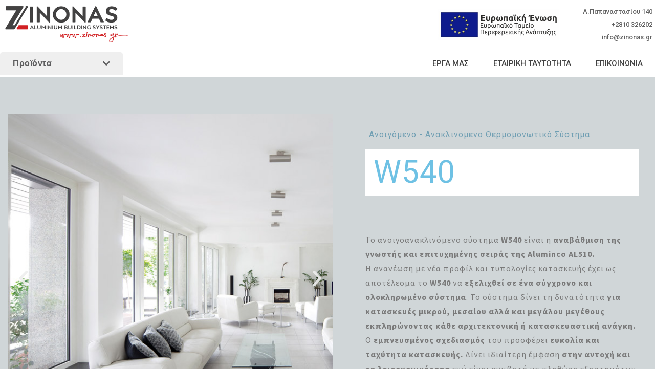

--- FILE ---
content_type: text/html; charset=UTF-8
request_url: https://zinonas.gr/w540/
body_size: 27860
content:
<!doctype html>
<html lang="en-US">
<head>
	<meta charset="UTF-8">
	<meta name="viewport" content="width=device-width, initial-scale=1">
	<link rel="profile" href="https://gmpg.org/xfn/11">
	<title>W540 &#8211; Ζήνων Διονυσιάδης | Κουφώματα αλουμινίου Ηράκλειο </title>
<script>
var theplus_ajax_url = "https://zinonas.gr/wp-admin/admin-ajax.php";
		var theplus_ajax_post_url = "https://zinonas.gr/wp-admin/admin-post.php";
		var theplus_nonce = "a9b0005a16";
</script>
<meta name='robots' content='max-image-preview:large' />
	<style>img:is([sizes="auto" i], [sizes^="auto," i]) { contain-intrinsic-size: 3000px 1500px }</style>
	<link rel='dns-prefetch' href='//maps.googleapis.com' />
<link rel="alternate" type="application/rss+xml" title="Ζήνων Διονυσιάδης | Κουφώματα αλουμινίου Ηράκλειο  &raquo; Feed" href="https://zinonas.gr/feed/" />
<link rel="alternate" type="application/rss+xml" title="Ζήνων Διονυσιάδης | Κουφώματα αλουμινίου Ηράκλειο  &raquo; Comments Feed" href="https://zinonas.gr/comments/feed/" />
<script>
window._wpemojiSettings = {"baseUrl":"https:\/\/s.w.org\/images\/core\/emoji\/16.0.1\/72x72\/","ext":".png","svgUrl":"https:\/\/s.w.org\/images\/core\/emoji\/16.0.1\/svg\/","svgExt":".svg","source":{"concatemoji":"https:\/\/zinonas.gr\/wp-includes\/js\/wp-emoji-release.min.js?ver=6.8.3"}};
/*! This file is auto-generated */
!function(s,n){var o,i,e;function c(e){try{var t={supportTests:e,timestamp:(new Date).valueOf()};sessionStorage.setItem(o,JSON.stringify(t))}catch(e){}}function p(e,t,n){e.clearRect(0,0,e.canvas.width,e.canvas.height),e.fillText(t,0,0);var t=new Uint32Array(e.getImageData(0,0,e.canvas.width,e.canvas.height).data),a=(e.clearRect(0,0,e.canvas.width,e.canvas.height),e.fillText(n,0,0),new Uint32Array(e.getImageData(0,0,e.canvas.width,e.canvas.height).data));return t.every(function(e,t){return e===a[t]})}function u(e,t){e.clearRect(0,0,e.canvas.width,e.canvas.height),e.fillText(t,0,0);for(var n=e.getImageData(16,16,1,1),a=0;a<n.data.length;a++)if(0!==n.data[a])return!1;return!0}function f(e,t,n,a){switch(t){case"flag":return n(e,"\ud83c\udff3\ufe0f\u200d\u26a7\ufe0f","\ud83c\udff3\ufe0f\u200b\u26a7\ufe0f")?!1:!n(e,"\ud83c\udde8\ud83c\uddf6","\ud83c\udde8\u200b\ud83c\uddf6")&&!n(e,"\ud83c\udff4\udb40\udc67\udb40\udc62\udb40\udc65\udb40\udc6e\udb40\udc67\udb40\udc7f","\ud83c\udff4\u200b\udb40\udc67\u200b\udb40\udc62\u200b\udb40\udc65\u200b\udb40\udc6e\u200b\udb40\udc67\u200b\udb40\udc7f");case"emoji":return!a(e,"\ud83e\udedf")}return!1}function g(e,t,n,a){var r="undefined"!=typeof WorkerGlobalScope&&self instanceof WorkerGlobalScope?new OffscreenCanvas(300,150):s.createElement("canvas"),o=r.getContext("2d",{willReadFrequently:!0}),i=(o.textBaseline="top",o.font="600 32px Arial",{});return e.forEach(function(e){i[e]=t(o,e,n,a)}),i}function t(e){var t=s.createElement("script");t.src=e,t.defer=!0,s.head.appendChild(t)}"undefined"!=typeof Promise&&(o="wpEmojiSettingsSupports",i=["flag","emoji"],n.supports={everything:!0,everythingExceptFlag:!0},e=new Promise(function(e){s.addEventListener("DOMContentLoaded",e,{once:!0})}),new Promise(function(t){var n=function(){try{var e=JSON.parse(sessionStorage.getItem(o));if("object"==typeof e&&"number"==typeof e.timestamp&&(new Date).valueOf()<e.timestamp+604800&&"object"==typeof e.supportTests)return e.supportTests}catch(e){}return null}();if(!n){if("undefined"!=typeof Worker&&"undefined"!=typeof OffscreenCanvas&&"undefined"!=typeof URL&&URL.createObjectURL&&"undefined"!=typeof Blob)try{var e="postMessage("+g.toString()+"("+[JSON.stringify(i),f.toString(),p.toString(),u.toString()].join(",")+"));",a=new Blob([e],{type:"text/javascript"}),r=new Worker(URL.createObjectURL(a),{name:"wpTestEmojiSupports"});return void(r.onmessage=function(e){c(n=e.data),r.terminate(),t(n)})}catch(e){}c(n=g(i,f,p,u))}t(n)}).then(function(e){for(var t in e)n.supports[t]=e[t],n.supports.everything=n.supports.everything&&n.supports[t],"flag"!==t&&(n.supports.everythingExceptFlag=n.supports.everythingExceptFlag&&n.supports[t]);n.supports.everythingExceptFlag=n.supports.everythingExceptFlag&&!n.supports.flag,n.DOMReady=!1,n.readyCallback=function(){n.DOMReady=!0}}).then(function(){return e}).then(function(){var e;n.supports.everything||(n.readyCallback(),(e=n.source||{}).concatemoji?t(e.concatemoji):e.wpemoji&&e.twemoji&&(t(e.twemoji),t(e.wpemoji)))}))}((window,document),window._wpemojiSettings);
</script>
<style id='wp-emoji-styles-inline-css'>

	img.wp-smiley, img.emoji {
		display: inline !important;
		border: none !important;
		box-shadow: none !important;
		height: 1em !important;
		width: 1em !important;
		margin: 0 0.07em !important;
		vertical-align: -0.1em !important;
		background: none !important;
		padding: 0 !important;
	}
</style>
<style id='global-styles-inline-css'>
:root{--wp--preset--aspect-ratio--square: 1;--wp--preset--aspect-ratio--4-3: 4/3;--wp--preset--aspect-ratio--3-4: 3/4;--wp--preset--aspect-ratio--3-2: 3/2;--wp--preset--aspect-ratio--2-3: 2/3;--wp--preset--aspect-ratio--16-9: 16/9;--wp--preset--aspect-ratio--9-16: 9/16;--wp--preset--color--black: #000000;--wp--preset--color--cyan-bluish-gray: #abb8c3;--wp--preset--color--white: #ffffff;--wp--preset--color--pale-pink: #f78da7;--wp--preset--color--vivid-red: #cf2e2e;--wp--preset--color--luminous-vivid-orange: #ff6900;--wp--preset--color--luminous-vivid-amber: #fcb900;--wp--preset--color--light-green-cyan: #7bdcb5;--wp--preset--color--vivid-green-cyan: #00d084;--wp--preset--color--pale-cyan-blue: #8ed1fc;--wp--preset--color--vivid-cyan-blue: #0693e3;--wp--preset--color--vivid-purple: #9b51e0;--wp--preset--gradient--vivid-cyan-blue-to-vivid-purple: linear-gradient(135deg,rgba(6,147,227,1) 0%,rgb(155,81,224) 100%);--wp--preset--gradient--light-green-cyan-to-vivid-green-cyan: linear-gradient(135deg,rgb(122,220,180) 0%,rgb(0,208,130) 100%);--wp--preset--gradient--luminous-vivid-amber-to-luminous-vivid-orange: linear-gradient(135deg,rgba(252,185,0,1) 0%,rgba(255,105,0,1) 100%);--wp--preset--gradient--luminous-vivid-orange-to-vivid-red: linear-gradient(135deg,rgba(255,105,0,1) 0%,rgb(207,46,46) 100%);--wp--preset--gradient--very-light-gray-to-cyan-bluish-gray: linear-gradient(135deg,rgb(238,238,238) 0%,rgb(169,184,195) 100%);--wp--preset--gradient--cool-to-warm-spectrum: linear-gradient(135deg,rgb(74,234,220) 0%,rgb(151,120,209) 20%,rgb(207,42,186) 40%,rgb(238,44,130) 60%,rgb(251,105,98) 80%,rgb(254,248,76) 100%);--wp--preset--gradient--blush-light-purple: linear-gradient(135deg,rgb(255,206,236) 0%,rgb(152,150,240) 100%);--wp--preset--gradient--blush-bordeaux: linear-gradient(135deg,rgb(254,205,165) 0%,rgb(254,45,45) 50%,rgb(107,0,62) 100%);--wp--preset--gradient--luminous-dusk: linear-gradient(135deg,rgb(255,203,112) 0%,rgb(199,81,192) 50%,rgb(65,88,208) 100%);--wp--preset--gradient--pale-ocean: linear-gradient(135deg,rgb(255,245,203) 0%,rgb(182,227,212) 50%,rgb(51,167,181) 100%);--wp--preset--gradient--electric-grass: linear-gradient(135deg,rgb(202,248,128) 0%,rgb(113,206,126) 100%);--wp--preset--gradient--midnight: linear-gradient(135deg,rgb(2,3,129) 0%,rgb(40,116,252) 100%);--wp--preset--font-size--small: 13px;--wp--preset--font-size--medium: 20px;--wp--preset--font-size--large: 36px;--wp--preset--font-size--x-large: 42px;--wp--preset--spacing--20: 0.44rem;--wp--preset--spacing--30: 0.67rem;--wp--preset--spacing--40: 1rem;--wp--preset--spacing--50: 1.5rem;--wp--preset--spacing--60: 2.25rem;--wp--preset--spacing--70: 3.38rem;--wp--preset--spacing--80: 5.06rem;--wp--preset--shadow--natural: 6px 6px 9px rgba(0, 0, 0, 0.2);--wp--preset--shadow--deep: 12px 12px 50px rgba(0, 0, 0, 0.4);--wp--preset--shadow--sharp: 6px 6px 0px rgba(0, 0, 0, 0.2);--wp--preset--shadow--outlined: 6px 6px 0px -3px rgba(255, 255, 255, 1), 6px 6px rgba(0, 0, 0, 1);--wp--preset--shadow--crisp: 6px 6px 0px rgba(0, 0, 0, 1);}:root { --wp--style--global--content-size: 800px;--wp--style--global--wide-size: 1200px; }:where(body) { margin: 0; }.wp-site-blocks > .alignleft { float: left; margin-right: 2em; }.wp-site-blocks > .alignright { float: right; margin-left: 2em; }.wp-site-blocks > .aligncenter { justify-content: center; margin-left: auto; margin-right: auto; }:where(.wp-site-blocks) > * { margin-block-start: 24px; margin-block-end: 0; }:where(.wp-site-blocks) > :first-child { margin-block-start: 0; }:where(.wp-site-blocks) > :last-child { margin-block-end: 0; }:root { --wp--style--block-gap: 24px; }:root :where(.is-layout-flow) > :first-child{margin-block-start: 0;}:root :where(.is-layout-flow) > :last-child{margin-block-end: 0;}:root :where(.is-layout-flow) > *{margin-block-start: 24px;margin-block-end: 0;}:root :where(.is-layout-constrained) > :first-child{margin-block-start: 0;}:root :where(.is-layout-constrained) > :last-child{margin-block-end: 0;}:root :where(.is-layout-constrained) > *{margin-block-start: 24px;margin-block-end: 0;}:root :where(.is-layout-flex){gap: 24px;}:root :where(.is-layout-grid){gap: 24px;}.is-layout-flow > .alignleft{float: left;margin-inline-start: 0;margin-inline-end: 2em;}.is-layout-flow > .alignright{float: right;margin-inline-start: 2em;margin-inline-end: 0;}.is-layout-flow > .aligncenter{margin-left: auto !important;margin-right: auto !important;}.is-layout-constrained > .alignleft{float: left;margin-inline-start: 0;margin-inline-end: 2em;}.is-layout-constrained > .alignright{float: right;margin-inline-start: 2em;margin-inline-end: 0;}.is-layout-constrained > .aligncenter{margin-left: auto !important;margin-right: auto !important;}.is-layout-constrained > :where(:not(.alignleft):not(.alignright):not(.alignfull)){max-width: var(--wp--style--global--content-size);margin-left: auto !important;margin-right: auto !important;}.is-layout-constrained > .alignwide{max-width: var(--wp--style--global--wide-size);}body .is-layout-flex{display: flex;}.is-layout-flex{flex-wrap: wrap;align-items: center;}.is-layout-flex > :is(*, div){margin: 0;}body .is-layout-grid{display: grid;}.is-layout-grid > :is(*, div){margin: 0;}body{padding-top: 0px;padding-right: 0px;padding-bottom: 0px;padding-left: 0px;}a:where(:not(.wp-element-button)){text-decoration: underline;}:root :where(.wp-element-button, .wp-block-button__link){background-color: #32373c;border-width: 0;color: #fff;font-family: inherit;font-size: inherit;line-height: inherit;padding: calc(0.667em + 2px) calc(1.333em + 2px);text-decoration: none;}.has-black-color{color: var(--wp--preset--color--black) !important;}.has-cyan-bluish-gray-color{color: var(--wp--preset--color--cyan-bluish-gray) !important;}.has-white-color{color: var(--wp--preset--color--white) !important;}.has-pale-pink-color{color: var(--wp--preset--color--pale-pink) !important;}.has-vivid-red-color{color: var(--wp--preset--color--vivid-red) !important;}.has-luminous-vivid-orange-color{color: var(--wp--preset--color--luminous-vivid-orange) !important;}.has-luminous-vivid-amber-color{color: var(--wp--preset--color--luminous-vivid-amber) !important;}.has-light-green-cyan-color{color: var(--wp--preset--color--light-green-cyan) !important;}.has-vivid-green-cyan-color{color: var(--wp--preset--color--vivid-green-cyan) !important;}.has-pale-cyan-blue-color{color: var(--wp--preset--color--pale-cyan-blue) !important;}.has-vivid-cyan-blue-color{color: var(--wp--preset--color--vivid-cyan-blue) !important;}.has-vivid-purple-color{color: var(--wp--preset--color--vivid-purple) !important;}.has-black-background-color{background-color: var(--wp--preset--color--black) !important;}.has-cyan-bluish-gray-background-color{background-color: var(--wp--preset--color--cyan-bluish-gray) !important;}.has-white-background-color{background-color: var(--wp--preset--color--white) !important;}.has-pale-pink-background-color{background-color: var(--wp--preset--color--pale-pink) !important;}.has-vivid-red-background-color{background-color: var(--wp--preset--color--vivid-red) !important;}.has-luminous-vivid-orange-background-color{background-color: var(--wp--preset--color--luminous-vivid-orange) !important;}.has-luminous-vivid-amber-background-color{background-color: var(--wp--preset--color--luminous-vivid-amber) !important;}.has-light-green-cyan-background-color{background-color: var(--wp--preset--color--light-green-cyan) !important;}.has-vivid-green-cyan-background-color{background-color: var(--wp--preset--color--vivid-green-cyan) !important;}.has-pale-cyan-blue-background-color{background-color: var(--wp--preset--color--pale-cyan-blue) !important;}.has-vivid-cyan-blue-background-color{background-color: var(--wp--preset--color--vivid-cyan-blue) !important;}.has-vivid-purple-background-color{background-color: var(--wp--preset--color--vivid-purple) !important;}.has-black-border-color{border-color: var(--wp--preset--color--black) !important;}.has-cyan-bluish-gray-border-color{border-color: var(--wp--preset--color--cyan-bluish-gray) !important;}.has-white-border-color{border-color: var(--wp--preset--color--white) !important;}.has-pale-pink-border-color{border-color: var(--wp--preset--color--pale-pink) !important;}.has-vivid-red-border-color{border-color: var(--wp--preset--color--vivid-red) !important;}.has-luminous-vivid-orange-border-color{border-color: var(--wp--preset--color--luminous-vivid-orange) !important;}.has-luminous-vivid-amber-border-color{border-color: var(--wp--preset--color--luminous-vivid-amber) !important;}.has-light-green-cyan-border-color{border-color: var(--wp--preset--color--light-green-cyan) !important;}.has-vivid-green-cyan-border-color{border-color: var(--wp--preset--color--vivid-green-cyan) !important;}.has-pale-cyan-blue-border-color{border-color: var(--wp--preset--color--pale-cyan-blue) !important;}.has-vivid-cyan-blue-border-color{border-color: var(--wp--preset--color--vivid-cyan-blue) !important;}.has-vivid-purple-border-color{border-color: var(--wp--preset--color--vivid-purple) !important;}.has-vivid-cyan-blue-to-vivid-purple-gradient-background{background: var(--wp--preset--gradient--vivid-cyan-blue-to-vivid-purple) !important;}.has-light-green-cyan-to-vivid-green-cyan-gradient-background{background: var(--wp--preset--gradient--light-green-cyan-to-vivid-green-cyan) !important;}.has-luminous-vivid-amber-to-luminous-vivid-orange-gradient-background{background: var(--wp--preset--gradient--luminous-vivid-amber-to-luminous-vivid-orange) !important;}.has-luminous-vivid-orange-to-vivid-red-gradient-background{background: var(--wp--preset--gradient--luminous-vivid-orange-to-vivid-red) !important;}.has-very-light-gray-to-cyan-bluish-gray-gradient-background{background: var(--wp--preset--gradient--very-light-gray-to-cyan-bluish-gray) !important;}.has-cool-to-warm-spectrum-gradient-background{background: var(--wp--preset--gradient--cool-to-warm-spectrum) !important;}.has-blush-light-purple-gradient-background{background: var(--wp--preset--gradient--blush-light-purple) !important;}.has-blush-bordeaux-gradient-background{background: var(--wp--preset--gradient--blush-bordeaux) !important;}.has-luminous-dusk-gradient-background{background: var(--wp--preset--gradient--luminous-dusk) !important;}.has-pale-ocean-gradient-background{background: var(--wp--preset--gradient--pale-ocean) !important;}.has-electric-grass-gradient-background{background: var(--wp--preset--gradient--electric-grass) !important;}.has-midnight-gradient-background{background: var(--wp--preset--gradient--midnight) !important;}.has-small-font-size{font-size: var(--wp--preset--font-size--small) !important;}.has-medium-font-size{font-size: var(--wp--preset--font-size--medium) !important;}.has-large-font-size{font-size: var(--wp--preset--font-size--large) !important;}.has-x-large-font-size{font-size: var(--wp--preset--font-size--x-large) !important;}
:root :where(.wp-block-pullquote){font-size: 1.5em;line-height: 1.6;}
</style>
<link rel='stylesheet' id='theplus-front-css-css' href='//zinonas.gr/wp-content/uploads/theplus-addons/theplus-post-909.min.css?ver=1763857744' media='all' />
<link rel='stylesheet' id='hello-elementor-css' href='https://zinonas.gr/wp-content/themes/hello-elementor/assets/css/reset.css?ver=3.4.5' media='all' />
<link rel='stylesheet' id='hello-elementor-theme-style-css' href='https://zinonas.gr/wp-content/themes/hello-elementor/assets/css/theme.css?ver=3.4.5' media='all' />
<link rel='stylesheet' id='hello-elementor-header-footer-css' href='https://zinonas.gr/wp-content/themes/hello-elementor/assets/css/header-footer.css?ver=3.4.5' media='all' />
<link rel='stylesheet' id='elementor-frontend-css' href='https://zinonas.gr/wp-content/plugins/elementor/assets/css/frontend.min.css?ver=3.33.1' media='all' />
<link rel='stylesheet' id='widget-image-css' href='https://zinonas.gr/wp-content/plugins/elementor/assets/css/widget-image.min.css?ver=3.33.1' media='all' />
<link rel='stylesheet' id='widget-icon-list-css' href='https://zinonas.gr/wp-content/plugins/elementor/assets/css/widget-icon-list.min.css?ver=3.33.1' media='all' />
<link rel='stylesheet' id='widget-nav-menu-css' href='https://zinonas.gr/wp-content/plugins/elementor-pro/assets/css/widget-nav-menu.min.css?ver=3.33.1' media='all' />
<link rel='stylesheet' id='e-animation-fadeIn-css' href='https://zinonas.gr/wp-content/plugins/elementor/assets/lib/animations/styles/fadeIn.min.css?ver=3.33.1' media='all' />
<link rel='stylesheet' id='widget-heading-css' href='https://zinonas.gr/wp-content/plugins/elementor/assets/css/widget-heading.min.css?ver=3.33.1' media='all' />
<link rel='stylesheet' id='widget-icon-box-css' href='https://zinonas.gr/wp-content/plugins/elementor/assets/css/widget-icon-box.min.css?ver=3.33.1' media='all' />
<link rel='stylesheet' id='eael-general-css' href='https://zinonas.gr/wp-content/plugins/essential-addons-for-elementor-lite/assets/front-end/css/view/general.min.css?ver=6.5.1' media='all' />
<link rel='stylesheet' id='eael-909-css' href='https://zinonas.gr/wp-content/uploads/essential-addons-elementor/eael-909.css?ver=1648564805' media='all' />
<link rel='stylesheet' id='elementor-icons-css' href='https://zinonas.gr/wp-content/plugins/elementor/assets/lib/eicons/css/elementor-icons.min.css?ver=5.44.0' media='all' />
<style id='elementor-icons-inline-css'>

		.elementor-add-new-section .elementor-add-templately-promo-button{
            background-color: #5d4fff;
            background-image: url(https://zinonas.gr/wp-content/plugins/essential-addons-for-elementor-lite/assets/admin/images/templately/logo-icon.svg);
            background-repeat: no-repeat;
            background-position: center center;
            position: relative;
        }
        
		.elementor-add-new-section .elementor-add-templately-promo-button > i{
            height: 12px;
        }
        
        body .elementor-add-new-section .elementor-add-section-area-button {
            margin-left: 0;
        }

		.elementor-add-new-section .elementor-add-templately-promo-button{
            background-color: #5d4fff;
            background-image: url(https://zinonas.gr/wp-content/plugins/essential-addons-for-elementor-lite/assets/admin/images/templately/logo-icon.svg);
            background-repeat: no-repeat;
            background-position: center center;
            position: relative;
        }
        
		.elementor-add-new-section .elementor-add-templately-promo-button > i{
            height: 12px;
        }
        
        body .elementor-add-new-section .elementor-add-section-area-button {
            margin-left: 0;
        }
</style>
<link rel='stylesheet' id='elementor-post-2715-css' href='https://zinonas.gr/wp-content/uploads/elementor/css/post-2715.css?ver=1763720150' media='all' />
<link rel='stylesheet' id='font-awesome-5-all-css' href='https://zinonas.gr/wp-content/plugins/elementor/assets/lib/font-awesome/css/all.min.css?ver=3.33.1' media='all' />
<link rel='stylesheet' id='font-awesome-4-shim-css' href='https://zinonas.gr/wp-content/plugins/elementor/assets/lib/font-awesome/css/v4-shims.min.css?ver=3.33.1' media='all' />
<link rel='stylesheet' id='swiper-css' href='https://zinonas.gr/wp-content/plugins/elementor/assets/lib/swiper/v8/css/swiper.min.css?ver=8.4.5' media='all' />
<link rel='stylesheet' id='e-swiper-css' href='https://zinonas.gr/wp-content/plugins/elementor/assets/css/conditionals/e-swiper.min.css?ver=3.33.1' media='all' />
<link rel='stylesheet' id='widget-image-carousel-css' href='https://zinonas.gr/wp-content/plugins/elementor/assets/css/widget-image-carousel.min.css?ver=3.33.1' media='all' />
<link rel='stylesheet' id='e-animation-fadeInUp-css' href='https://zinonas.gr/wp-content/plugins/elementor/assets/lib/animations/styles/fadeInUp.min.css?ver=3.33.1' media='all' />
<link rel='stylesheet' id='widget-divider-css' href='https://zinonas.gr/wp-content/plugins/elementor/assets/css/widget-divider.min.css?ver=3.33.1' media='all' />
<link rel='stylesheet' id='widget-media-carousel-css' href='https://zinonas.gr/wp-content/plugins/elementor-pro/assets/css/widget-media-carousel.min.css?ver=3.33.1' media='all' />
<link rel='stylesheet' id='widget-carousel-module-base-css' href='https://zinonas.gr/wp-content/plugins/elementor-pro/assets/css/widget-carousel-module-base.min.css?ver=3.33.1' media='all' />
<link rel='stylesheet' id='e-animation-zoomIn-css' href='https://zinonas.gr/wp-content/plugins/elementor/assets/lib/animations/styles/zoomIn.min.css?ver=3.33.1' media='all' />
<link rel='stylesheet' id='elementor-post-909-css' href='https://zinonas.gr/wp-content/uploads/elementor/css/post-909.css?ver=1763857744' media='all' />
<link rel='stylesheet' id='elementor-post-2750-css' href='https://zinonas.gr/wp-content/uploads/elementor/css/post-2750.css?ver=1763720150' media='all' />
<link rel='stylesheet' id='elementor-post-385-css' href='https://zinonas.gr/wp-content/uploads/elementor/css/post-385.css?ver=1763720150' media='all' />
<link rel='stylesheet' id='elementor-gf-roboto-css' href='https://fonts.googleapis.com/css?family=Roboto:100,100italic,200,200italic,300,300italic,400,400italic,500,500italic,600,600italic,700,700italic,800,800italic,900,900italic&#038;display=auto' media='all' />
<link rel='stylesheet' id='elementor-gf-robotoslab-css' href='https://fonts.googleapis.com/css?family=Roboto+Slab:100,100italic,200,200italic,300,300italic,400,400italic,500,500italic,600,600italic,700,700italic,800,800italic,900,900italic&#038;display=auto' media='all' />
<link rel='stylesheet' id='elementor-gf-sourcesanspro-css' href='https://fonts.googleapis.com/css?family=Source+Sans+Pro:100,100italic,200,200italic,300,300italic,400,400italic,500,500italic,600,600italic,700,700italic,800,800italic,900,900italic&#038;display=auto' media='all' />
<link rel='stylesheet' id='elementor-gf-poppins-css' href='https://fonts.googleapis.com/css?family=Poppins:100,100italic,200,200italic,300,300italic,400,400italic,500,500italic,600,600italic,700,700italic,800,800italic,900,900italic&#038;display=auto' media='all' />
<link rel='stylesheet' id='elementor-gf-opensans-css' href='https://fonts.googleapis.com/css?family=Open+Sans:100,100italic,200,200italic,300,300italic,400,400italic,500,500italic,600,600italic,700,700italic,800,800italic,900,900italic&#038;display=auto' media='all' />
<link rel='stylesheet' id='elementor-icons-shared-0-css' href='https://zinonas.gr/wp-content/plugins/elementor/assets/lib/font-awesome/css/fontawesome.min.css?ver=5.15.3' media='all' />
<link rel='stylesheet' id='elementor-icons-fa-solid-css' href='https://zinonas.gr/wp-content/plugins/elementor/assets/lib/font-awesome/css/solid.min.css?ver=5.15.3' media='all' />
<link rel='stylesheet' id='elementor-icons-fa-regular-css' href='https://zinonas.gr/wp-content/plugins/elementor/assets/lib/font-awesome/css/regular.min.css?ver=5.15.3' media='all' />
<script src="https://zinonas.gr/wp-includes/js/jquery/jquery.min.js?ver=3.7.1" id="jquery-core-js"></script>
<script src="https://zinonas.gr/wp-includes/js/jquery/jquery-migrate.min.js?ver=3.4.1" id="jquery-migrate-js"></script>
<script src="https://maps.googleapis.com/maps/api/js?key=&amp;libraries=places&amp;sensor=false" id="gmaps-js-js"></script>
<script src="https://zinonas.gr/wp-content/plugins/elementor/assets/lib/font-awesome/js/v4-shims.min.js?ver=3.33.1" id="font-awesome-4-shim-js"></script>
<link rel="https://api.w.org/" href="https://zinonas.gr/wp-json/" /><link rel="alternate" title="JSON" type="application/json" href="https://zinonas.gr/wp-json/wp/v2/pages/909" /><link rel="EditURI" type="application/rsd+xml" title="RSD" href="https://zinonas.gr/xmlrpc.php?rsd" />
<meta name="generator" content="WordPress 6.8.3" />
<link rel="canonical" href="https://zinonas.gr/w540/" />
<link rel='shortlink' href='https://zinonas.gr/?p=909' />
<link rel="alternate" title="oEmbed (JSON)" type="application/json+oembed" href="https://zinonas.gr/wp-json/oembed/1.0/embed?url=https%3A%2F%2Fzinonas.gr%2Fw540%2F" />
<link rel="alternate" title="oEmbed (XML)" type="text/xml+oembed" href="https://zinonas.gr/wp-json/oembed/1.0/embed?url=https%3A%2F%2Fzinonas.gr%2Fw540%2F&#038;format=xml" />
		<style>*:not(.elementor-editor-active) .plus-conditions--hidden {display: none;}</style> 
		<meta name="generator" content="Elementor 3.33.1; features: additional_custom_breakpoints; settings: css_print_method-external, google_font-enabled, font_display-auto">
			<style>
				.e-con.e-parent:nth-of-type(n+4):not(.e-lazyloaded):not(.e-no-lazyload),
				.e-con.e-parent:nth-of-type(n+4):not(.e-lazyloaded):not(.e-no-lazyload) * {
					background-image: none !important;
				}
				@media screen and (max-height: 1024px) {
					.e-con.e-parent:nth-of-type(n+3):not(.e-lazyloaded):not(.e-no-lazyload),
					.e-con.e-parent:nth-of-type(n+3):not(.e-lazyloaded):not(.e-no-lazyload) * {
						background-image: none !important;
					}
				}
				@media screen and (max-height: 640px) {
					.e-con.e-parent:nth-of-type(n+2):not(.e-lazyloaded):not(.e-no-lazyload),
					.e-con.e-parent:nth-of-type(n+2):not(.e-lazyloaded):not(.e-no-lazyload) * {
						background-image: none !important;
					}
				}
			</style>
					<style id="wp-custom-css">
			.page .content-wrapper {
padding-top: 0px !important;
padding-bottom: 0px !important;
margin: 0px;
}

/** Start Envato Elements CSS: Blocks (136-3-fc37602abad173a9d9d95d89bbe6bb80) **/

.envato-block__preview{overflow: visible !important;}

/** End Envato Elements CSS: Blocks (136-3-fc37602abad173a9d9d95d89bbe6bb80) **/



/** Start Envato Elements CSS: Blocks (71-3-d415519effd9e11f35d2438c58ea7ebf) **/

.envato-block__preview{overflow: visible;}

/** End Envato Elements CSS: Blocks (71-3-d415519effd9e11f35d2438c58ea7ebf) **/

		</style>
		</head>
<body class="wp-singular page-template page-template-elementor_header_footer page page-id-909 wp-custom-logo wp-embed-responsive wp-theme-hello-elementor hello-elementor-default elementor-default elementor-template-full-width elementor-kit-2715 elementor-page elementor-page-909">


<a class="skip-link screen-reader-text" href="#content">Skip to content</a>

		<header data-elementor-type="header" data-elementor-id="2750" class="elementor elementor-2750 elementor-location-header" data-elementor-post-type="elementor_library">
					<section class="elementor-section elementor-top-section elementor-element elementor-element-e40d624 elementor-section-content-middle elementor-hidden-phone elementor-section-boxed elementor-section-height-default elementor-section-height-default" data-id="e40d624" data-element_type="section">
						<div class="elementor-container elementor-column-gap-no">
					<div class="elementor-column elementor-col-33 elementor-top-column elementor-element elementor-element-e5d240b" data-id="e5d240b" data-element_type="column">
			<div class="elementor-widget-wrap elementor-element-populated">
						<div class="elementor-element elementor-element-f0b9a1e elementor-widget elementor-widget-theme-site-logo elementor-widget-image" data-id="f0b9a1e" data-element_type="widget" data-widget_type="theme-site-logo.default">
				<div class="elementor-widget-container">
											<a href="https://zinonas.gr">
			<img width="350" height="104" src="https://zinonas.gr/wp-content/uploads/2021/06/logo23a.png" class="attachment-full size-full wp-image-3264" alt="" srcset="https://zinonas.gr/wp-content/uploads/2021/06/logo23a.png 350w, https://zinonas.gr/wp-content/uploads/2021/06/logo23a-300x89.png 300w" sizes="(max-width: 350px) 100vw, 350px" />				</a>
											</div>
				</div>
					</div>
		</div>
				<div class="elementor-column elementor-col-33 elementor-top-column elementor-element elementor-element-d0ed038" data-id="d0ed038" data-element_type="column">
			<div class="elementor-widget-wrap elementor-element-populated">
						<div class="elementor-element elementor-element-7801ef0 elementor-widget elementor-widget-image" data-id="7801ef0" data-element_type="widget" data-widget_type="image.default">
				<div class="elementor-widget-container">
																<a href="https://zinonas.gr/espa/">
							<img width="236" height="62" src="https://zinonas.gr/wp-content/uploads/2022/06/e-bannerespaEΤΠΑ234X60.jpg" class="attachment-large size-large wp-image-3174" alt="espa logo" />								</a>
															</div>
				</div>
					</div>
		</div>
				<div class="elementor-column elementor-col-33 elementor-top-column elementor-element elementor-element-dd9d98f" data-id="dd9d98f" data-element_type="column">
			<div class="elementor-widget-wrap elementor-element-populated">
						<div class="elementor-element elementor-element-4a48b16 elementor-mobile-align-center elementor-align-right elementor-icon-list--layout-traditional elementor-list-item-link-full_width elementor-widget elementor-widget-icon-list" data-id="4a48b16" data-element_type="widget" data-widget_type="icon-list.default">
				<div class="elementor-widget-container">
							<ul class="elementor-icon-list-items">
							<li class="elementor-icon-list-item">
										<span class="elementor-icon-list-text">Λ.Παπαναστασίου 140</span>
									</li>
								<li class="elementor-icon-list-item">
											<span class="elementor-icon-list-icon">
													</span>
										<span class="elementor-icon-list-text">+2810 326202</span>
									</li>
								<li class="elementor-icon-list-item">
											<span class="elementor-icon-list-icon">
													</span>
										<span class="elementor-icon-list-text">info@zinonas.gr</span>
									</li>
						</ul>
						</div>
				</div>
					</div>
		</div>
					</div>
		</section>
				<section class="elementor-section elementor-top-section elementor-element elementor-element-9e1071c elementor-section-content-middle elementor-hidden-phone elementor-section-boxed elementor-section-height-default elementor-section-height-default" data-id="9e1071c" data-element_type="section">
						<div class="elementor-container elementor-column-gap-no">
					<div class="elementor-column elementor-col-50 elementor-top-column elementor-element elementor-element-4205897" data-id="4205897" data-element_type="column">
			<div class="elementor-widget-wrap elementor-element-populated">
						<div class="elementor-element elementor-element-7084230 elementor-hidden-phone elementor-widget elementor-widget-tp-navigation-menu" data-id="7084230" data-element_type="widget" data-widget_type="tp-navigation-menu.default">
				<div class="elementor-widget-container">
							<div class="plus-navigation-wrap text-left nav-menu697773216de757084230">
			<div class="plus-navigation-inner menu-hover main-menu-indicator-style-1 sub-menu-indicator-style-1 plus-menu-style-3"  data-menu_transition="style-3" data-mobile-menu-click="no">
				<div id="theplus-navigation-normal-menu" class="collapse navbar-collapse navbar-ex1-collapse">
				
					<div class="plus-navigation-menu menu-vertical-side  toggle-type-hover">
						<a href="#" class="plus-vertical-side-toggle"><span> Προϊόντα</span><i aria-hidden="true" class="fas fa-chevron-down"></i></a><ul id="menu-megamenu" class="nav navbar-nav yamm menu-hover-none  "><li id="menu-item-2744" class="menu-item menu-item-type-custom menu-item-object-custom menu-item-has-children animate-dropdown menu-item-2744 depth-0 dropdown plus-dropdown-full-width" ><a title="Συστήματα αλουμινίου" href="#" class="dropdown-toggle" aria-haspopup="true" data-text="Συστήματα αλουμινίου">Συστήματα αλουμινίου</a>
<ul role="menu" class=" dropdown-menu">
	<li id="menu-item-2742" class="menu-item menu-item-type-post_type menu-item-object-plus-mega-menu animate-dropdown menu-item-2742 plus-dropdown-full-width" ><div class="plus-megamenu-content">		<div data-elementor-type="wp-post" data-elementor-id="2737" class="elementor elementor-2737" data-elementor-post-type="plus-mega-menu">
						<section class="elementor-section elementor-top-section elementor-element elementor-element-5c18100 elementor-section-boxed elementor-section-height-default elementor-section-height-default" data-id="5c18100" data-element_type="section">
							<div class="elementor-background-overlay"></div>
							<div class="elementor-container elementor-column-gap-default">
					<div class="elementor-column elementor-col-100 elementor-top-column elementor-element elementor-element-5853bcec" data-id="5853bcec" data-element_type="column">
			<div class="elementor-widget-wrap elementor-element-populated">
						<section class="elementor-section elementor-inner-section elementor-element elementor-element-66968d89 elementor-section-boxed elementor-section-height-default elementor-section-height-default" data-id="66968d89" data-element_type="section">
						<div class="elementor-container elementor-column-gap-default">
					<div class="elementor-column elementor-col-25 elementor-inner-column elementor-element elementor-element-5fde694e" data-id="5fde694e" data-element_type="column">
			<div class="elementor-widget-wrap elementor-element-populated">
						<div class="elementor-element elementor-element-2c16463d elementor-widget elementor-widget-tp-image-factory" data-id="2c16463d" data-element_type="widget" data-widget_type="tp-image-factory.default">
				<div class="elementor-widget-container">
					<div id="plus697640aa8faf2" class="pt-plus-animated-image-wrapper     " ><div class="animated-image-parallax   " ><div class="pt_plus_animated_image bg-image697640aa8faef text-  "  > <figure class="     "  ><div class="vc_single_image-wrapper   "><img fetchpriority="high" width="245" height="216" src="https://zinonas.gr/wp-content/uploads/2021/06/ANOIGOMENO1.jpg" class="attachment-medium size-medium wp-image-2730" alt="Door" /></div> </figure> </div></div></div>				</div>
				</div>
				<div class="elementor-element elementor-element-3fa7ae22 text-left elementor-widget elementor-widget-tp-heading-title" data-id="3fa7ae22" data-element_type="widget" data-widget_type="tp-heading-title.default">
				<div class="elementor-widget-container">
					<div class="heading heading_style heading_style6977732170fd4 style-1 " ><div class="sub-style "  ><div class="head-title " > <h2  class="heading-title   "   data-hover="Ανοιγόμενα συστήματα">Ανοιγόμενα συστήματα<span class="title-s ">  </span></h2></div></div></div>				</div>
				</div>
				<div class="elementor-element elementor-element-0e63547 elementor-widget elementor-widget-tp-style-list" data-id="0e63547" data-element_type="widget" data-widget_type="tp-style-list.default">
				<div class="elementor-widget-container">
					
		<div class="plus-stylist-list-wrapper     "   data-layout="{&quot;desktop&quot;:&quot;default&quot;,&quot;tablet&quot;:&quot;default&quot;,&quot;mobile&quot;:&quot;default&quot;}" >
			
		<ul class="plus-icon-list-items d-flex-center">
							<li id="tooltip69777321738fe" class="plus-icon-list-item elementor-repeater-item-917fb55   active" data-local="true" >				
				
					<a href="https://zinonas.gr/w4900/">
					<div class="plus-icon-list-text " >
						<p>W4900 - Aluminco</p>					</div>

											</a>
										</li>
								<li id="tooltip6977732173939" class="plus-icon-list-item elementor-repeater-item-6f9f002   " data-local="true" >				
				
					<a href="https://zinonas.gr/w4750/">
					<div class="plus-icon-list-text " >
						<p>W4750 - Aluminco</p>					</div>

											</a>
										</li>
								<li id="tooltip697773217395f" class="plus-icon-list-item elementor-repeater-item-1eb81cd   " data-local="true" >				
				
					<a href="https://zinonas.gr/w540/">
					<div class="plus-icon-list-text " >
						<p>W540 - Aluminco</p>					</div>

											</a>
										</li>
								<li id="tooltip6977732173981" class="plus-icon-list-item elementor-repeater-item-45aab67   " data-local="true" >				
				
					<a href="https://zinonas.gr/w450/">
					<div class="plus-icon-list-text " >
						<p>W450 - Aluminco</p>					</div>

											</a>
										</li>
								<li id="tooltip69777321739a6" class="plus-icon-list-item elementor-repeater-item-c5ae6c2   " data-local="true" >				
				
					<a href="https://zinonas.gr/w450hs/">
					<div class="plus-icon-list-text " >
						<p>W450HS - Aluminco</p>					</div>

											</a>
										</li>
								<li id="tooltip69777321739c5" class="plus-icon-list-item elementor-repeater-item-e354df2   " data-local="true" >				
				
					<a href="https://zinonas.gr/albio-101c/">
					<div class="plus-icon-list-text  pin-hint-inline" >
						<p>Albio 101C | Exalco</p>
							<span class="plus-hint-text right">
								<span class="plus-hint-text-inner">
									New								</span>
							</span>

											</div>

											</a>
										</li>
								<li id="tooltip69777321739ef" class="plus-icon-list-item elementor-repeater-item-afbb78f   " data-local="true" >				
				
					<a href="https://zinonas.gr/albio-109c/">
					<div class="plus-icon-list-text " >
						<p>Albio 109C | Exalco</p>					</div>

											</a>
										</li>
								<li id="tooltip6977732173a0c" class="plus-icon-list-item elementor-repeater-item-d8ea3c2   " data-local="true" >				
				
					<a href="https://zinonas.gr/albio-109c-super-thermo/">
					<div class="plus-icon-list-text " >
						<p>Albio 109C Super Thermo | Exalco</p>					</div>

											</a>
										</li>
								<li id="tooltip6977732173a2a" class="plus-icon-list-item elementor-repeater-item-0973eb8   " data-local="true" >				
				
					<a href="https://zinonas.gr/albio-129c-advanced/">
					<div class="plus-icon-list-text " >
						<p>Albio 129C Advanced | Exalco</p>					</div>

											</a>
										</li>
						</ul>

				</div>		

						</div>
				</div>
					</div>
		</div>
				<div class="elementor-column elementor-col-25 elementor-inner-column elementor-element elementor-element-2c90b3f3" data-id="2c90b3f3" data-element_type="column">
			<div class="elementor-widget-wrap elementor-element-populated">
						<div class="elementor-element elementor-element-30e5c1e0 elementor-widget elementor-widget-tp-image-factory" data-id="30e5c1e0" data-element_type="widget" data-widget_type="tp-image-factory.default">
				<div class="elementor-widget-container">
					<div id="plus697640aa90340" class="pt-plus-animated-image-wrapper     " ><div class="animated-image-parallax   " ><div class="pt_plus_animated_image bg-image697640aa9033e text-  "  > <figure class="     "  ><div class="vc_single_image-wrapper   "><img loading="lazy" width="396" height="296" src="https://zinonas.gr/wp-content/uploads/2021/06/συρόμενα1.jpg" class="attachment-full size-full wp-image-2733" alt="Door" /></div> </figure> </div></div></div>				</div>
				</div>
				<div class="elementor-element elementor-element-123ac9ff text-left elementor-widget elementor-widget-tp-heading-title" data-id="123ac9ff" data-element_type="widget" data-widget_type="tp-heading-title.default">
				<div class="elementor-widget-container">
					<div class="heading heading_style heading_style6977732173eda style-1 " ><div class="sub-style "  ><div class="head-title " > <h2  class="heading-title   "   data-hover="Συρόμενα συστήματα">Συρόμενα συστήματα<span class="title-s ">  </span></h2></div></div></div>				</div>
				</div>
				<div class="elementor-element elementor-element-13a0cb07 elementor-widget elementor-widget-tp-style-list" data-id="13a0cb07" data-element_type="widget" data-widget_type="tp-style-list.default">
				<div class="elementor-widget-container">
					
		<div class="plus-stylist-list-wrapper     "   data-layout="{&quot;desktop&quot;:&quot;default&quot;,&quot;tablet&quot;:&quot;default&quot;,&quot;mobile&quot;:&quot;default&quot;}" >
			
		<ul class="plus-icon-list-items d-flex-center">
							<li id="tooltip6977732174555" class="plus-icon-list-item elementor-repeater-item-917fb55   active" data-local="true" >				
				
					<a href="https://zinonas.gr/sl2450/">
					<div class="plus-icon-list-text " >
						<p>Aluminco SL2900</p>					</div>

											</a>
										</li>
								<li id="tooltip6977732174586" class="plus-icon-list-item elementor-repeater-item-45aab67   " data-local="true" >				
				
					<a href="https://zinonas.gr/sl320/">
					<div class="plus-icon-list-text " >
						<p>Aluminco SL320</p>					</div>

											</a>
										</li>
								<li id="tooltip69777321745ac" class="plus-icon-list-item elementor-repeater-item-c5ae6c2   " data-local="true" >				
				
					<a href="https://zinonas.gr/sl250/">
					<div class="plus-icon-list-text " >
						<p>Aluminco SL250</p>					</div>

											</a>
										</li>
								<li id="tooltip69777321745cd" class="plus-icon-list-item elementor-repeater-item-e354df2   " data-local="true" >				
				
					<a href="https://zinonas.gr/sl200/">
					<div class="plus-icon-list-text " >
						<p>Aluminco SL200</p>					</div>

											</a>
										</li>
								<li id="tooltip69777321745ec" class="plus-icon-list-item elementor-repeater-item-afbb78f   " data-local="true" >				
				
					<a href="https://zinonas.gr/sl205/">
					<div class="plus-icon-list-text " >
						<p>Aluminco SL205</p>					</div>

											</a>
										</li>
								<li id="tooltip697773217460a" class="plus-icon-list-item elementor-repeater-item-019823f   " data-local="true" >				
				
					<a href="https://zinonas.gr/albio-205/">
					<div class="plus-icon-list-text " >
						<p>Exalco Albio 205</p>					</div>

											</a>
										</li>
								<li id="tooltip6977732174628" class="plus-icon-list-item elementor-repeater-item-78ef8ec   " data-local="true" >				
				
					<a href="https://zinonas.gr/albio-230/">
					<div class="plus-icon-list-text " >
						<p>Exalco Albio 230</p>					</div>

											</a>
										</li>
								<li id="tooltip6977732174645" class="plus-icon-list-item elementor-repeater-item-32a0af0   " data-local="true" >				
				
					<a href="https://zinonas.gr/albio-235/">
					<div class="plus-icon-list-text " >
						<p>Exalco Albio 235</p>					</div>

											</a>
										</li>
								<li id="tooltip6977732174661" class="plus-icon-list-item elementor-repeater-item-c020a78   " data-local="true" >				
				
					<a href="https://zinonas.gr/albio-256-thea/">
					<div class="plus-icon-list-text " >
						<p>Exalco Albio 256 Thea</p>					</div>

											</a>
										</li>
						</ul>

				</div>		

						</div>
				</div>
					</div>
		</div>
				<div class="elementor-column elementor-col-25 elementor-inner-column elementor-element elementor-element-62c3fae1" data-id="62c3fae1" data-element_type="column">
			<div class="elementor-widget-wrap elementor-element-populated">
						<div class="elementor-element elementor-element-b2a6e52 elementor-widget elementor-widget-tp-image-factory" data-id="b2a6e52" data-element_type="widget" data-widget_type="tp-image-factory.default">
				<div class="elementor-widget-container">
					<div id="plus697640aa90b9e" class="pt-plus-animated-image-wrapper     " ><div class="animated-image-parallax   " ><div class="pt_plus_animated_image bg-image697640aa90b9c text-  "  > <figure class="     "  ><div class="vc_single_image-wrapper   "><img loading="lazy" width="308" height="214" src="https://zinonas.gr/wp-content/uploads/2021/06/πορτες-εισόδου.jpg" class="attachment-full size-full wp-image-2732" alt="Door" /></div> </figure> </div></div></div>				</div>
				</div>
				<div class="elementor-element elementor-element-126d63c1 text-left elementor-widget elementor-widget-tp-heading-title" data-id="126d63c1" data-element_type="widget" data-widget_type="tp-heading-title.default">
				<div class="elementor-widget-container">
					<div class="heading heading_style heading_style6977732174ae9 style-1 " ><div class="sub-style "  ><div class="head-title " > <h2  class="heading-title   "   data-hover="Συστήματα για πόρτες εισόδου">Συστήματα για πόρτες εισόδου<span class="title-s ">  </span></h2></div></div></div>				</div>
				</div>
				<div class="elementor-element elementor-element-66a2de9a elementor-widget elementor-widget-tp-style-list" data-id="66a2de9a" data-element_type="widget" data-widget_type="tp-style-list.default">
				<div class="elementor-widget-container">
					
		<div class="plus-stylist-list-wrapper     "   data-layout="{&quot;desktop&quot;:&quot;default&quot;,&quot;tablet&quot;:&quot;default&quot;,&quot;mobile&quot;:&quot;default&quot;}" >
			
		<ul class="plus-icon-list-items d-flex-center">
							<li id="tooltip6977732175030" class="plus-icon-list-item elementor-repeater-item-917fb55   active" data-local="true" >				
				
					<a href="https://zinonas.gr/d90-%ce%b8%ce%b5%cf%81%c2%b5%ce%bf%c2%b5%ce%bf%ce%bd%cf%89%cf%84%ce%b9%ce%ba%cf%8c-%cf%83%cf%8d%cf%83%cf%84%ce%b7%c2%b5%ce%b1-%cf%80%ce%bf%cf%81%cf%84%cf%8e%ce%bd-%ce%b5%ce%b9%cf%83%cf%8c%ce%b4%ce%bf/">
					<div class="plus-icon-list-text " >
						<p>D90 - Θερμομονωτικό</p>					</div>

											</a>
										</li>
								<li id="tooltip6977732175063" class="plus-icon-list-item elementor-repeater-item-25f6f2c   " data-local="true" >				
				
					<a href="https://zinonas.gr/d75-%ce%b8%ce%b5%cf%81%c2%b5%ce%bf%c2%b5%ce%bf%ce%bd%cf%89%cf%84%ce%b9%ce%ba%cf%8c-%cf%83%cf%8d%cf%83%cf%84%ce%b7%c2%b5%ce%b1-%cf%80%ce%bf%cf%81%cf%84%cf%8e%ce%bd-%ce%b5%ce%b9%cf%83%cf%8c%ce%b4%ce%bf/">
					<div class="plus-icon-list-text " >
						<p>D75 - Θερμομονωτικό</p>					</div>

											</a>
										</li>
						</ul>

				</div>		

						</div>
				</div>
					</div>
		</div>
				<div class="elementor-column elementor-col-25 elementor-inner-column elementor-element elementor-element-7cd2c927" data-id="7cd2c927" data-element_type="column">
			<div class="elementor-widget-wrap elementor-element-populated">
						<div class="elementor-element elementor-element-79ea84f6 elementor-widget elementor-widget-tp-image-factory" data-id="79ea84f6" data-element_type="widget" data-widget_type="tp-image-factory.default">
				<div class="elementor-widget-container">
					<div id="plus697640aa9141a" class="pt-plus-animated-image-wrapper     " ><div class="animated-image-parallax   " ><div class="pt_plus_animated_image bg-image697640aa91418 text-  "  > <figure class="     "  ><div class="vc_single_image-wrapper   "><img loading="lazy" width="300" height="186" src="https://zinonas.gr/wp-content/uploads/2021/06/σκιαση.jpg" class="attachment-full size-full wp-image-2734" alt="Door" /></div> </figure> </div></div></div>				</div>
				</div>
				<div class="elementor-element elementor-element-1739c22f text-left elementor-widget elementor-widget-tp-heading-title" data-id="1739c22f" data-element_type="widget" data-widget_type="tp-heading-title.default">
				<div class="elementor-widget-container">
					<div class="heading heading_style heading_style69777321754f3 style-1 " ><div class="sub-style "  ><div class="head-title " > <h2  class="heading-title   "   data-hover="Συστήματα σκίασης">Συστήματα σκίασης<span class="title-s ">  </span></h2></div></div></div>				</div>
				</div>
				<div class="elementor-element elementor-element-694f0d4d elementor-widget elementor-widget-tp-style-list" data-id="694f0d4d" data-element_type="widget" data-widget_type="tp-style-list.default">
				<div class="elementor-widget-container">
					
		<div class="plus-stylist-list-wrapper     "   data-layout="{&quot;desktop&quot;:&quot;default&quot;,&quot;tablet&quot;:&quot;default&quot;,&quot;mobile&quot;:&quot;default&quot;}" >
			
		<ul class="plus-icon-list-items d-flex-center">
							<li id="tooltip6977732175ae6" class="plus-icon-list-item elementor-repeater-item-917fb55   active" data-local="true" >				
				
					<a href="https://zinonas.gr/sh3400-%cf%83%cf%8d%cf%83%cf%84%ce%b7%c2%b5%ce%b1-%cf%83%ce%ba%ce%af%ce%b1%cf%83%ce%b7%cf%82/">
					<div class="plus-icon-list-text " >
						<p>SH3400 | Σύστημα περσίδων</p>					</div>

											</a>
										</li>
								<li id="tooltip6977732175b19" class="plus-icon-list-item elementor-repeater-item-0be171c   " data-local="true" >				
				
					<a href="https://zinonas.gr/sh3200/">
					<div class="plus-icon-list-text " >
						<p>SH3200 | Σύστημα παντζουριών</p>					</div>

											</a>
										</li>
								<li id="tooltip6977732175b41" class="plus-icon-list-item elementor-repeater-item-9b727d2   " data-local="true" >				
				
					<a href="https://zinonas.gr/sh700-750/">
					<div class="plus-icon-list-text " >
						<p>SH700/750 | Σύστημα ρολού</p>					</div>

											</a>
										</li>
						</ul>

				</div>		

						</div>
				</div>
					</div>
		</div>
					</div>
		</section>
				<section class="elementor-section elementor-inner-section elementor-element elementor-element-624de44 elementor-section-boxed elementor-section-height-default elementor-section-height-default" data-id="624de44" data-element_type="section">
						<div class="elementor-container elementor-column-gap-default">
					<div class="elementor-column elementor-col-33 elementor-inner-column elementor-element elementor-element-974de28" data-id="974de28" data-element_type="column">
			<div class="elementor-widget-wrap elementor-element-populated">
						<div class="elementor-element elementor-element-8ed75ef elementor-widget elementor-widget-tp-image-factory" data-id="8ed75ef" data-element_type="widget" data-widget_type="tp-image-factory.default">
				<div class="elementor-widget-container">
					<div id="plus697640aa91c91" class="pt-plus-animated-image-wrapper     " ><div class="animated-image-parallax   " ><div class="pt_plus_animated_image bg-image697640aa91c8f text-  "  > <figure class="     "  ><div class="vc_single_image-wrapper   "><img fetchpriority="high" width="245" height="216" src="https://zinonas.gr/wp-content/uploads/2021/06/ANOIGOMENO1.jpg" class="attachment-medium size-medium wp-image-2730" alt="Door" /></div> </figure> </div></div></div>				</div>
				</div>
				<div class="elementor-element elementor-element-ad77b16 text-left elementor-widget elementor-widget-tp-heading-title" data-id="ad77b16" data-element_type="widget" data-widget_type="tp-heading-title.default">
				<div class="elementor-widget-container">
					<div class="heading heading_style heading_style6977732176024 style-1 " ><div class="sub-style "  ><div class="head-title " > <h2  class="heading-title   "   data-hover="Σύστημα Υαλοπετάσματος">Σύστημα Υαλοπετάσματος<span class="title-s ">  </span></h2></div></div></div>				</div>
				</div>
				<div class="elementor-element elementor-element-1d74f27 elementor-widget elementor-widget-tp-style-list" data-id="1d74f27" data-element_type="widget" data-widget_type="tp-style-list.default">
				<div class="elementor-widget-container">
					
		<div class="plus-stylist-list-wrapper     "   data-layout="{&quot;desktop&quot;:&quot;default&quot;,&quot;tablet&quot;:&quot;default&quot;,&quot;mobile&quot;:&quot;default&quot;}" >
			
		<ul class="plus-icon-list-items d-flex-center">
							<li id="tooltip69777321765b2" class="plus-icon-list-item elementor-repeater-item-917fb55   active" data-local="true" >				
				
					<a href="https://zinonas.gr/ew50-sp-%cf%83%cf%8d%cf%83%cf%84%ce%b7%c2%b5%ce%b1-%cf%85%ce%b1%ce%bb%ce%bf%cf%80%ce%b5%cf%84%ce%ac%cf%83%c2%b5%ce%b1%cf%84%ce%bf%cf%82/">
					<div class="plus-icon-list-text  pin-hint-inline" >
						<p>Aluminco EW50 SP </p>
							<span class="plus-hint-text right">
								<span class="plus-hint-text-inner">
									Thermo								</span>
							</span>

											</div>

											</a>
										</li>
								<li id="tooltip69777321765f1" class="plus-icon-list-item elementor-repeater-item-45aab67   " data-local="true" >				
				
					<a href="https://zinonas.gr/ew50-%cf%83%cf%8d%cf%83%cf%84%ce%b7%c2%b5%ce%b1-%cf%85%ce%b1%ce%bb%ce%bf%cf%80%ce%b5%cf%84%ce%ac%cf%83%c2%b5%ce%b1%cf%84%ce%bf%cf%82/">
					<div class="plus-icon-list-text " >
						<p>Aluminco Ew50</p>					</div>

											</a>
										</li>
						</ul>

				</div>		

						</div>
				</div>
					</div>
		</div>
				<div class="elementor-column elementor-col-33 elementor-inner-column elementor-element elementor-element-ba7acc1" data-id="ba7acc1" data-element_type="column">
			<div class="elementor-widget-wrap elementor-element-populated">
						<div class="elementor-element elementor-element-1713df6 elementor-widget elementor-widget-tp-image-factory" data-id="1713df6" data-element_type="widget" data-widget_type="tp-image-factory.default">
				<div class="elementor-widget-container">
					<div id="plus697640aa9231f" class="pt-plus-animated-image-wrapper     " ><div class="animated-image-parallax   " ><div class="pt_plus_animated_image bg-image697640aa9231d text-  "  > <figure class="     "  ><div class="vc_single_image-wrapper   "><img loading="lazy" width="396" height="296" src="https://zinonas.gr/wp-content/uploads/2021/06/συρόμενα1.jpg" class="attachment-full size-full wp-image-2733" alt="Door" /></div> </figure> </div></div></div>				</div>
				</div>
				<div class="elementor-element elementor-element-adff5ec elementor-widget elementor-widget-heading" data-id="adff5ec" data-element_type="widget" data-widget_type="heading.default">
				<div class="elementor-widget-container">
					<h2 class="elementor-heading-title elementor-size-default"><a href="https://zinonas.gr/sites/">Σίτες</a></h2>				</div>
				</div>
					</div>
		</div>
				<div class="elementor-column elementor-col-33 elementor-inner-column elementor-element elementor-element-a800f25" data-id="a800f25" data-element_type="column">
			<div class="elementor-widget-wrap elementor-element-populated">
						<div class="elementor-element elementor-element-725af52 elementor-widget elementor-widget-image" data-id="725af52" data-element_type="widget" data-widget_type="image.default">
				<div class="elementor-widget-container">
															<img loading="lazy" width="650" height="650" src="https://zinonas.gr/wp-content/uploads/2021/04/230_1300-enlarge.jpg" class="attachment-medium_large size-medium_large wp-image-1869" alt="door and windows" srcset="https://zinonas.gr/wp-content/uploads/2021/04/230_1300-enlarge.jpg 650w, https://zinonas.gr/wp-content/uploads/2021/04/230_1300-enlarge-300x300.jpg 300w, https://zinonas.gr/wp-content/uploads/2021/04/230_1300-enlarge-150x150.jpg 150w" sizes="(max-width: 650px) 100vw, 650px" />															</div>
				</div>
				<div class="elementor-element elementor-element-3178080 text-center elementor-widget elementor-widget-tp-heading-title" data-id="3178080" data-element_type="widget" data-widget_type="tp-heading-title.default">
				<div class="elementor-widget-container">
					<div class="heading heading_style heading_style6977732176b08 style-1 " ><div class="sub-style "  ><div class="head-title " > <h2  class="heading-title   "   data-hover="Κορυφαία συστήματα Aluminco &amp; Exalco">Κορυφαία συστήματα Aluminco &amp; Exalco<span class="title-s ">  </span></h2></div></div></div>				</div>
				</div>
					</div>
		</div>
					</div>
		</section>
					</div>
		</div>
					</div>
		</section>
				</div>
		</div></li>
</ul>
</li>
<li id="menu-item-2745" class="menu-item menu-item-type-custom menu-item-object-custom menu-item-has-children animate-dropdown menu-item-2745 depth-0 dropdown plus-dropdown-full-width" ><a title="Συνθετικά Συστήματα" href="#" class="dropdown-toggle" aria-haspopup="true" data-text="Συνθετικά Συστήματα">Συνθετικά Συστήματα</a>
<ul role="menu" class=" dropdown-menu">
	<li id="menu-item-2743" class="menu-item menu-item-type-post_type menu-item-object-plus-mega-menu animate-dropdown menu-item-2743 plus-dropdown-full-width" ><div class="plus-megamenu-content">		<div data-elementor-type="wp-post" data-elementor-id="2718" class="elementor elementor-2718" data-elementor-post-type="plus-mega-menu">
						<section class="elementor-section elementor-top-section elementor-element elementor-element-03a5c94 elementor-section-content-middle elementor-section-boxed elementor-section-height-default elementor-section-height-default" data-id="03a5c94" data-element_type="section">
						<div class="elementor-container elementor-column-gap-default">
					<div class="elementor-column elementor-col-100 elementor-top-column elementor-element elementor-element-6b6fb2b0" data-id="6b6fb2b0" data-element_type="column">
			<div class="elementor-widget-wrap elementor-element-populated">
						<div class="elementor-element elementor-element-6889ef0d elementor-widget elementor-widget-spacer" data-id="6889ef0d" data-element_type="widget" data-widget_type="spacer.default">
				<div class="elementor-widget-container">
							<div class="elementor-spacer">
			<div class="elementor-spacer-inner"></div>
		</div>
						</div>
				</div>
				<section class="elementor-section elementor-inner-section elementor-element elementor-element-2cafbe35 elementor-section-boxed elementor-section-height-default elementor-section-height-default" data-id="2cafbe35" data-element_type="section">
						<div class="elementor-container elementor-column-gap-default">
					<div class="elementor-column elementor-col-25 elementor-inner-column elementor-element elementor-element-27d8504a" data-id="27d8504a" data-element_type="column">
			<div class="elementor-widget-wrap elementor-element-populated">
						<div class="elementor-element elementor-element-2c432a79 elementor-widget elementor-widget-tp-image-factory" data-id="2c432a79" data-element_type="widget" data-widget_type="tp-image-factory.default">
				<div class="elementor-widget-container">
					<div id="plus697640aa9b3f1" class="pt-plus-animated-image-wrapper     " ><div class="animated-image-parallax   " ><div class="pt_plus_animated_image bg-image697640aa9b3ef text-center  "  > <figure class="     "  ><a aria-label="door" href="https://zinonas.gr/kommerling-76ad-elegance-%cf%83%cf%85%ce%bd%ce%b8%ce%b5%cf%84%ce%b9%ce%ba%ce%ac-%cf%83%cf%85%cf%83%cf%84%ce%ae%ce%bc%ce%b1%cf%84%ce%b1/" class="vc_single_image-wrapper    "><img loading="lazy" width="300" height="300" src="https://zinonas.gr/wp-content/uploads/2021/04/Kommerling-76-AD-Elegance-300x300.jpg" class="attachment-medium size-medium wp-image-2392" alt="door" /></a> </figure> </div></div></div>				</div>
				</div>
				<div class="elementor-element elementor-element-d88a0ea elementor-widget elementor-widget-icon-box" data-id="d88a0ea" data-element_type="widget" data-widget_type="icon-box.default">
				<div class="elementor-widget-container">
							<div class="elementor-icon-box-wrapper">

			
						<div class="elementor-icon-box-content">

									<h3 class="elementor-icon-box-title">
						<a href="https://zinonas.gr/kommerling-76ad-elegance-%cf%83%cf%85%ce%bd%ce%b8%ce%b5%cf%84%ce%b9%ce%ba%ce%ac-%cf%83%cf%85%cf%83%cf%84%ce%ae%ce%bc%ce%b1%cf%84%ce%b1/" >
							KÖMMERLING 76AD Elegance						</a>
					</h3>
				
									<p class="elementor-icon-box-description">
						Μοντέρνος και κομψός σχεδιασμός.					</p>
				
			</div>
			
		</div>
						</div>
				</div>
					</div>
		</div>
				<div class="elementor-column elementor-col-25 elementor-inner-column elementor-element elementor-element-56e27dc9" data-id="56e27dc9" data-element_type="column">
			<div class="elementor-widget-wrap elementor-element-populated">
						<div class="elementor-element elementor-element-32e40eb9 elementor-widget elementor-widget-tp-image-factory" data-id="32e40eb9" data-element_type="widget" data-widget_type="tp-image-factory.default">
				<div class="elementor-widget-container">
					<div id="plus697640aa9bf6d" class="pt-plus-animated-image-wrapper     " ><div class="animated-image-parallax   " ><div class="pt_plus_animated_image bg-image697640aa9bf6a text-center  "  > <figure class="     "  ><a aria-label="door" href="https://zinonas.gr/kommerling-76md-%cf%83%cf%85%ce%bd%ce%b8%ce%b5%cf%84%ce%b9%ce%ba%ce%ac-%cf%83%cf%85%cf%83%cf%84%ce%ae%ce%bc%ce%b1%cf%84%ce%b1-2/" class="vc_single_image-wrapper    "><img loading="lazy" width="300" height="300" src="https://zinonas.gr/wp-content/uploads/2021/04/Kommerling-76-MD-300x300.jpg" class="attachment-medium size-medium wp-image-2411" alt="door" /></a> </figure> </div></div></div>				</div>
				</div>
				<div class="elementor-element elementor-element-49e64d0 elementor-widget elementor-widget-icon-box" data-id="49e64d0" data-element_type="widget" data-widget_type="icon-box.default">
				<div class="elementor-widget-container">
							<div class="elementor-icon-box-wrapper">

			
						<div class="elementor-icon-box-content">

									<h3 class="elementor-icon-box-title">
						<a href="https://zinonas.gr/kommerling-76md-%cf%83%cf%85%ce%bd%ce%b8%ce%b5%cf%84%ce%b9%ce%ba%ce%ac-%cf%83%cf%85%cf%83%cf%84%ce%ae%ce%bc%ce%b1%cf%84%ce%b1-2/" >
							KÖMMERLING 76MD						</a>
					</h3>
				
									<p class="elementor-icon-box-description">
						Λιτές κλασικές γραμμές					</p>
				
			</div>
			
		</div>
						</div>
				</div>
					</div>
		</div>
				<div class="elementor-column elementor-col-25 elementor-inner-column elementor-element elementor-element-2cb164d9" data-id="2cb164d9" data-element_type="column">
			<div class="elementor-widget-wrap elementor-element-populated">
						<div class="elementor-element elementor-element-5c2e0586 elementor-widget elementor-widget-tp-image-factory" data-id="5c2e0586" data-element_type="widget" data-widget_type="tp-image-factory.default">
				<div class="elementor-widget-container">
					<div id="plus697640aa9cb2d" class="pt-plus-animated-image-wrapper     " ><div class="animated-image-parallax   " ><div class="pt_plus_animated_image bg-image697640aa9cb2b text-center  "  > <figure class="     "  ><a aria-label="door and windows" href="https://zinonas.gr/kommerling-76md-%cf%83%cf%85%ce%bd%ce%b8%ce%b5%cf%84%ce%b9%ce%ba%ce%ac-%cf%83%cf%85%cf%83%cf%84%ce%ae%ce%bc%ce%b1%cf%84%ce%b1/" class="vc_single_image-wrapper    "><img loading="lazy" width="1200" height="1200" src="https://zinonas.gr/wp-content/uploads/2021/04/Kommerling-88-Anthrazitgrau.png" class="attachment-full size-full wp-image-1903" alt="door and windows" /></a> </figure> </div></div></div>				</div>
				</div>
				<div class="elementor-element elementor-element-f6f6abb elementor-widget elementor-widget-icon-box" data-id="f6f6abb" data-element_type="widget" data-widget_type="icon-box.default">
				<div class="elementor-widget-container">
							<div class="elementor-icon-box-wrapper">

			
						<div class="elementor-icon-box-content">

									<h3 class="elementor-icon-box-title">
						<a href="https://zinonas.gr/kommerling-76md-%cf%83%cf%85%ce%bd%ce%b8%ce%b5%cf%84%ce%b9%ce%ba%ce%ac-%cf%83%cf%85%cf%83%cf%84%ce%ae%ce%bc%ce%b1%cf%84%ce%b1/" >
							KÖMMERLING 88MD						</a>
					</h3>
				
									<p class="elementor-icon-box-description">
						Το απόλυτο σύστημα κουφωμάτων					</p>
				
			</div>
			
		</div>
						</div>
				</div>
					</div>
		</div>
				<div class="elementor-column elementor-col-25 elementor-inner-column elementor-element elementor-element-64cb5982" data-id="64cb5982" data-element_type="column">
			<div class="elementor-widget-wrap elementor-element-populated">
						<div class="elementor-element elementor-element-1e1b26db elementor-widget elementor-widget-tp-image-factory" data-id="1e1b26db" data-element_type="widget" data-widget_type="tp-image-factory.default">
				<div class="elementor-widget-container">
					<div id="plus697640aa9d6d3" class="pt-plus-animated-image-wrapper     " ><div class="animated-image-parallax   " ><div class="pt_plus_animated_image bg-image697640aa9d6d0 text-center  "  > <figure class="     "  ><a aria-label="door and windows" href="https://zinonas.gr/kommerling-88-2/" class="vc_single_image-wrapper    "><img loading="lazy" width="300" height="300" src="https://zinonas.gr/wp-content/uploads/2021/04/Premi-door-88-1-300x300.png" class="attachment-medium size-medium wp-image-1956" alt="door and windows" /></a> </figure> </div></div></div>				</div>
				</div>
				<div class="elementor-element elementor-element-5bafbae elementor-widget elementor-widget-icon-box" data-id="5bafbae" data-element_type="widget" data-widget_type="icon-box.default">
				<div class="elementor-widget-container">
							<div class="elementor-icon-box-wrapper">

			
						<div class="elementor-icon-box-content">

									<h3 class="elementor-icon-box-title">
						<a href="https://zinonas.gr/kommerling-88-2/" >
							KOMMERLING Premidoor 88						</a>
					</h3>
				
									<p class="elementor-icon-box-description">
						Συνθετικά ανασυρόμενα συστήματα					</p>
				
			</div>
			
		</div>
						</div>
				</div>
					</div>
		</div>
					</div>
		</section>
				<section class="elementor-section elementor-inner-section elementor-element elementor-element-a51a003 elementor-section-boxed elementor-section-height-default elementor-section-height-default" data-id="a51a003" data-element_type="section">
						<div class="elementor-container elementor-column-gap-default">
					<div class="elementor-column elementor-col-25 elementor-inner-column elementor-element elementor-element-dbad55c" data-id="dbad55c" data-element_type="column">
			<div class="elementor-widget-wrap elementor-element-populated">
						<div class="elementor-element elementor-element-b85beb8 elementor-widget elementor-widget-tp-image-factory" data-id="b85beb8" data-element_type="widget" data-widget_type="tp-image-factory.default">
				<div class="elementor-widget-container">
					<div id="plus697640aa9e3e3" class="pt-plus-animated-image-wrapper     " ><div class="animated-image-parallax   " ><div class="pt_plus_animated_image bg-image697640aa9e3e1 text-center  "  > <figure class="     "  ><a aria-label="door and windows" href="https://zinonas.gr/kommerling-76hst-%cf%83%cf%85%ce%bd%ce%b8%ce%b5%cf%84%ce%b9%ce%ba%ce%ac-%cf%83%cf%85%cf%83%cf%84%ce%ae%ce%bc%ce%b1%cf%84%ce%b1/" class="vc_single_image-wrapper    "><img loading="lazy" width="300" height="300" src="https://zinonas.gr/wp-content/uploads/2021/04/Kommerling-PremiDoor-76-300x300.png" class="attachment-medium size-medium wp-image-1937" alt="door and windows" /></a> </figure> </div></div></div>				</div>
				</div>
				<div class="elementor-element elementor-element-6c91b1c elementor-widget elementor-widget-icon-box" data-id="6c91b1c" data-element_type="widget" data-widget_type="icon-box.default">
				<div class="elementor-widget-container">
							<div class="elementor-icon-box-wrapper">

			
						<div class="elementor-icon-box-content">

									<h3 class="elementor-icon-box-title">
						<a href="https://zinonas.gr/kommerling-76hst-%cf%83%cf%85%ce%bd%ce%b8%ce%b5%cf%84%ce%b9%ce%ba%ce%ac-%cf%83%cf%85%cf%83%cf%84%ce%ae%ce%bc%ce%b1%cf%84%ce%b1/" >
							KOMMERLING Premidoor 76						</a>
					</h3>
				
									<p class="elementor-icon-box-description">
						Συνθετικά ανασυρόμενα συστήματα					</p>
				
			</div>
			
		</div>
						</div>
				</div>
					</div>
		</div>
				<div class="elementor-column elementor-col-25 elementor-inner-column elementor-element elementor-element-19f9a3f" data-id="19f9a3f" data-element_type="column">
			<div class="elementor-widget-wrap elementor-element-populated">
						<div class="elementor-element elementor-element-a13c0bc elementor-widget elementor-widget-tp-image-factory" data-id="a13c0bc" data-element_type="widget" data-widget_type="tp-image-factory.default">
				<div class="elementor-widget-container">
					<div id="plus697640aa9ef67" class="pt-plus-animated-image-wrapper     " ><div class="animated-image-parallax   " ><div class="pt_plus_animated_image bg-image697640aa9ef64 text-center  "  > <figure class="     "  ><a aria-label="door and windows" href="https://zinonas.gr/kommerling-premiline-%cf%83%cf%85%ce%bd%ce%b8%ce%b5%cf%84%ce%b9%ce%ba%ce%ac-%cf%83%cf%85%cf%83%cf%84%ce%ae%ce%bc%ce%b1%cf%84%ce%b1/" class="vc_single_image-wrapper    "><img loading="lazy" width="300" height="300" src="https://zinonas.gr/wp-content/uploads/2021/04/Kommerling-Premiline-300x300.png" class="attachment-medium size-medium wp-image-1917" alt="door and windows" /></a> </figure> </div></div></div>				</div>
				</div>
				<div class="elementor-element elementor-element-050831f elementor-widget elementor-widget-icon-box" data-id="050831f" data-element_type="widget" data-widget_type="icon-box.default">
				<div class="elementor-widget-container">
							<div class="elementor-icon-box-wrapper">

			
						<div class="elementor-icon-box-content">

									<h3 class="elementor-icon-box-title">
						<a href="https://zinonas.gr/kommerling-premiline-%cf%83%cf%85%ce%bd%ce%b8%ce%b5%cf%84%ce%b9%ce%ba%ce%ac-%cf%83%cf%85%cf%83%cf%84%ce%ae%ce%bc%ce%b1%cf%84%ce%b1/" >
							KÖMMERLING Premiline						</a>
					</h3>
				
									<p class="elementor-icon-box-description">
						Επάλληλο συρόμενο κούφωμα					</p>
				
			</div>
			
		</div>
						</div>
				</div>
					</div>
		</div>
				<div class="elementor-column elementor-col-25 elementor-inner-column elementor-element elementor-element-26533be" data-id="26533be" data-element_type="column">
			<div class="elementor-widget-wrap elementor-element-populated">
						<div class="elementor-element elementor-element-339a26c elementor-widget elementor-widget-tp-image-factory" data-id="339a26c" data-element_type="widget" data-widget_type="tp-image-factory.default">
				<div class="elementor-widget-container">
					<div id="plus697640aa9faf6" class="pt-plus-animated-image-wrapper     " ><div class="animated-image-parallax   " ><div class="pt_plus_animated_image bg-image697640aa9faf4 text-center  "  > <figure class="     "  ><a aria-label="door and windows" href="https://zinonas.gr/kommerling-76ad-200kg-%cf%83%cf%85%ce%bd%ce%b8%ce%b5%cf%84%ce%b9%ce%ba%ce%ac-%cf%83%cf%85%cf%83%cf%84%ce%ae%ce%bc%ce%b1%cf%84%ce%b1/" class="vc_single_image-wrapper    "><img loading="lazy" width="800" height="800" src="https://zinonas.gr/wp-content/uploads/2021/04/76ad-200kg-gal.jpg" class="attachment-full size-full wp-image-1972" alt="door and windows" /></a> </figure> </div></div></div>				</div>
				</div>
				<div class="elementor-element elementor-element-5bc6d8a elementor-widget elementor-widget-icon-box" data-id="5bc6d8a" data-element_type="widget" data-widget_type="icon-box.default">
				<div class="elementor-widget-container">
							<div class="elementor-icon-box-wrapper">

			
						<div class="elementor-icon-box-content">

									<h3 class="elementor-icon-box-title">
						<a href="https://zinonas.gr/kommerling-76ad-200kg-%cf%83%cf%85%ce%bd%ce%b8%ce%b5%cf%84%ce%b9%ce%ba%ce%ac-%cf%83%cf%85%cf%83%cf%84%ce%ae%ce%bc%ce%b1%cf%84%ce%b1/" >
							KÖMMERLING Volkswagen						</a>
					</h3>
				
									<p class="elementor-icon-box-description">
						Συρόμενο και ανακλινόμενο κούφωμα					</p>
				
			</div>
			
		</div>
						</div>
				</div>
					</div>
		</div>
				<div class="elementor-column elementor-col-25 elementor-inner-column elementor-element elementor-element-b7bbf7d" data-id="b7bbf7d" data-element_type="column">
			<div class="elementor-widget-wrap">
							</div>
		</div>
					</div>
		</section>
				<div class="elementor-element elementor-element-12bfc53a elementor-widget elementor-widget-spacer" data-id="12bfc53a" data-element_type="widget" data-widget_type="spacer.default">
				<div class="elementor-widget-container">
							<div class="elementor-spacer">
			<div class="elementor-spacer-inner"></div>
		</div>
						</div>
				</div>
					</div>
		</div>
					</div>
		</section>
				</div>
		</div></li>
</ul>
</li>
<li id="menu-item-2871" class="menu-item menu-item-type-custom menu-item-object-custom menu-item-has-children animate-dropdown menu-item-2871 depth-0 dropdown plus-dropdown-full-width" ><a title="Πόρτες" href="#" class="dropdown-toggle" aria-haspopup="true" data-text="Πόρτες">Πόρτες</a>
<ul role="menu" class=" dropdown-menu">
	<li id="menu-item-2867" class="menu-item menu-item-type-post_type menu-item-object-plus-mega-menu animate-dropdown menu-item-2867 plus-dropdown-full-width" ><div class="plus-megamenu-content">		<div data-elementor-type="wp-post" data-elementor-id="2802" class="elementor elementor-2802" data-elementor-post-type="plus-mega-menu">
						<section class="elementor-section elementor-top-section elementor-element elementor-element-03a5c94 elementor-section-content-middle elementor-section-boxed elementor-section-height-default elementor-section-height-default" data-id="03a5c94" data-element_type="section">
						<div class="elementor-container elementor-column-gap-default">
					<div class="elementor-column elementor-col-100 elementor-top-column elementor-element elementor-element-6b6fb2b0" data-id="6b6fb2b0" data-element_type="column">
			<div class="elementor-widget-wrap elementor-element-populated">
						<div class="elementor-element elementor-element-6889ef0d elementor-widget elementor-widget-spacer" data-id="6889ef0d" data-element_type="widget" data-widget_type="spacer.default">
				<div class="elementor-widget-container">
							<div class="elementor-spacer">
			<div class="elementor-spacer-inner"></div>
		</div>
						</div>
				</div>
				<section class="elementor-section elementor-inner-section elementor-element elementor-element-2cafbe35 elementor-section-boxed elementor-section-height-default elementor-section-height-default" data-id="2cafbe35" data-element_type="section">
						<div class="elementor-container elementor-column-gap-default">
					<div class="elementor-column elementor-col-25 elementor-inner-column elementor-element elementor-element-27d8504a" data-id="27d8504a" data-element_type="column">
			<div class="elementor-widget-wrap elementor-element-populated">
						<div class="elementor-element elementor-element-2c432a79 elementor-widget elementor-widget-tp-image-factory" data-id="2c432a79" data-element_type="widget" data-widget_type="tp-image-factory.default">
				<div class="elementor-widget-container">
					<div id="plus697640aaa6757" class="pt-plus-animated-image-wrapper     " ><div class="animated-image-parallax   " ><div class="pt_plus_animated_image bg-image697640aaa6754 text-  "  > <figure class="     "  ><div class="vc_single_image-wrapper   "><img loading="lazy" width="300" height="264" src="https://zinonas.gr/wp-content/uploads/2020/08/TLS-50-300x264.jpg" class="attachment-medium size-medium wp-image-1427" alt="door" /></div> </figure> </div></div></div>				</div>
				</div>
				<div class="elementor-element elementor-element-eb30b4a text-left elementor-widget elementor-widget-tp-heading-title" data-id="eb30b4a" data-element_type="widget" data-widget_type="tp-heading-title.default">
				<div class="elementor-widget-container">
					<div class="heading heading_style heading_style6977732178c0c style-1 " ><div class="sub-style "  ><div class="head-title " > <h2  class="heading-title   "   data-hover="Συνεπίπεδες">Συνεπίπεδες<span class="title-s ">  </span></h2></div></div></div>				</div>
				</div>
				<div class="elementor-element elementor-element-f25c354 elementor-widget elementor-widget-tp-style-list" data-id="f25c354" data-element_type="widget" data-widget_type="tp-style-list.default">
				<div class="elementor-widget-container">
					
		<div class="plus-stylist-list-wrapper     "   data-layout="{&quot;desktop&quot;:&quot;default&quot;,&quot;tablet&quot;:&quot;default&quot;,&quot;mobile&quot;:&quot;default&quot;}" >
			
		<ul class="plus-icon-list-items d-flex-center">
							<li id="tooltip697773217926b" class="plus-icon-list-item elementor-repeater-item-917fb55   active" data-local="true" >				
				
					<a href="https://zinonas.gr/tls-50/">
					<div class="plus-icon-list-text " >
						<p>Πόρτες εισόδου TLS-50</p>					</div>

											</a>
										</li>
								<li id="tooltip697773217929f" class="plus-icon-list-item elementor-repeater-item-8838a02   " data-local="true" >				
				
					<a href="https://zinonas.gr/%cf%80%cf%8c%cf%81%cf%84%ce%b5%cf%82-%ce%b5%ce%b9%cf%83%cf%8c%ce%b4%ce%bf%cf%85-tls-90/">
					<div class="plus-icon-list-text " >
						<p>Πόρτες εισόδου TLS-90</p>					</div>

											</a>
										</li>
								<li id="tooltip69777321792c6" class="plus-icon-list-item elementor-repeater-item-84d89d0   " data-local="true" >				
				
					<a href="https://zinonas.gr/%cf%80%cf%8c%cf%81%cf%84%ce%b5%cf%82-%ce%b5%ce%b9%cf%83%cf%8c%ce%b4%ce%bf%cf%85-superior-pivot/">
					<div class="plus-icon-list-text  pin-hint-inline" >
						<p>Πόρτες εισόδου Superior Pivot</p>
							<span class="plus-hint-text right">
								<span class="plus-hint-text-inner">
									VIP								</span>
							</span>

											</div>

											</a>
										</li>
								<li id="tooltip69777321792f4" class="plus-icon-list-item elementor-repeater-item-d9c9096   " data-local="true" >				
				
					<a href="https://zinonas.gr/hotelia-exalco-%cf%80%cf%8c%cf%81%cf%84%ce%b1-%ce%b5%ce%b9%cf%83%cf%8c%ce%b4%ce%bf%cf%85/">
					<div class="plus-icon-list-text " >
						<p>Hotelia Exalco</p>					</div>

											</a>
										</li>
						</ul>

				</div>		

						</div>
				</div>
					</div>
		</div>
				<div class="elementor-column elementor-col-25 elementor-inner-column elementor-element elementor-element-56e27dc9" data-id="56e27dc9" data-element_type="column">
			<div class="elementor-widget-wrap elementor-element-populated">
						<div class="elementor-element elementor-element-32e40eb9 elementor-widget elementor-widget-tp-image-factory" data-id="32e40eb9" data-element_type="widget" data-widget_type="tp-image-factory.default">
				<div class="elementor-widget-container">
					<div id="plus697640aaa7170" class="pt-plus-animated-image-wrapper     " ><div class="animated-image-parallax   " ><div class="pt_plus_animated_image bg-image697640aaa716e text-  "  > <figure class="     "  ><div class="vc_single_image-wrapper   "><img loading="lazy" width="300" height="266" src="https://zinonas.gr/wp-content/uploads/2021/04/PRESS-PANELS-image-300x266.jpg" class="attachment-medium size-medium wp-image-2337" alt="door" /></div> </figure> </div></div></div>				</div>
				</div>
				<div class="elementor-element elementor-element-9c41019 text-left elementor-widget elementor-widget-tp-heading-title" data-id="9c41019" data-element_type="widget" data-widget_type="tp-heading-title.default">
				<div class="elementor-widget-container">
					<div class="heading heading_style heading_style69777321797ba style-1 " ><div class="sub-style "  ><div class="head-title " > <h2  class="heading-title   "   data-hover="Πάνελ αλουμινίου">Πάνελ αλουμινίου<span class="title-s ">  </span></h2></div></div></div>				</div>
				</div>
				<div class="elementor-element elementor-element-25c34de elementor-widget elementor-widget-tp-style-list" data-id="25c34de" data-element_type="widget" data-widget_type="tp-style-list.default">
				<div class="elementor-widget-container">
					
		<div class="plus-stylist-list-wrapper     "   data-layout="{&quot;desktop&quot;:&quot;default&quot;,&quot;tablet&quot;:&quot;default&quot;,&quot;mobile&quot;:&quot;default&quot;}" >
			
		<ul class="plus-icon-list-items d-flex-center">
							<li id="tooltip6977732179d24" class="plus-icon-list-item elementor-repeater-item-917fb55   active" data-local="true" >				
				
					<a href="https://zinonas.gr/aluminium-press-panels/">
					<div class="plus-icon-list-text " >
						<p>Panel Αλουμινίου | Συστήματα Πόρτας</p>					</div>

											</a>
										</li>
						</ul>

				</div>		

						</div>
				</div>
					</div>
		</div>
				<div class="elementor-column elementor-col-25 elementor-inner-column elementor-element elementor-element-2cb164d9" data-id="2cb164d9" data-element_type="column">
			<div class="elementor-widget-wrap elementor-element-populated">
						<div class="elementor-element elementor-element-5c2e0586 elementor-widget elementor-widget-tp-image-factory" data-id="5c2e0586" data-element_type="widget" data-widget_type="tp-image-factory.default">
				<div class="elementor-widget-container">
					<div id="plus697640aaa7bfa" class="pt-plus-animated-image-wrapper     " ><div class="animated-image-parallax   " ><div class="pt_plus_animated_image bg-image697640aaa7bf7 text-  "  > <figure class="     "  ><div class="vc_single_image-wrapper   "><img src="https://zinonas.gr/wp-content/uploads/elementor/thumbs/safety-doors-catalogue_Page_04_Image_0003Α-ppiu4xwnypjmo0vgq1tmlz8lb1o4q7yov09y17a72y.jpg" title="safety-doors-catalogue_Page_04_Image_0003Α" alt="doors and windows" loading="lazy" /></div> </figure> </div></div></div>				</div>
				</div>
				<div class="elementor-element elementor-element-4457467 text-left elementor-widget elementor-widget-tp-heading-title" data-id="4457467" data-element_type="widget" data-widget_type="tp-heading-title.default">
				<div class="elementor-widget-container">
					<div class="heading heading_style heading_style697773217a247 style-1 " ><div class="sub-style "  ><div class="head-title " > <h2  class="heading-title   "   data-hover="Θωρακισμένες">Θωρακισμένες<span class="title-s ">  </span></h2></div></div></div>				</div>
				</div>
				<div class="elementor-element elementor-element-68975cf elementor-widget elementor-widget-tp-style-list" data-id="68975cf" data-element_type="widget" data-widget_type="tp-style-list.default">
				<div class="elementor-widget-container">
					
		<div class="plus-stylist-list-wrapper     "   data-layout="{&quot;desktop&quot;:&quot;default&quot;,&quot;tablet&quot;:&quot;default&quot;,&quot;mobile&quot;:&quot;default&quot;}" >
			
		<ul class="plus-icon-list-items d-flex-center">
							<li id="tooltip697773217a80f" class="plus-icon-list-item elementor-repeater-item-917fb55   active" data-local="true" >				
				
					<a href="https://zinonas.gr/safedoors/">
					<div class="plus-icon-list-text " >
						<p>Πόρτες ασφαλείας παντογραφικές</p>					</div>

											</a>
										</li>
								<li id="tooltip697773217a85d" class="plus-icon-list-item elementor-repeater-item-939c862   " data-local="true" >				
				
					<a href="https://zinonas.gr/safedoors-laminate/">
					<div class="plus-icon-list-text " >
						<p>Πόρτες ασφαλείας Laminate</p>					</div>

											</a>
										</li>
								<li id="tooltip697773217a884" class="plus-icon-list-item elementor-repeater-item-a710e08   " data-local="true" >				
				
					<a href="https://zinonas.gr/%ce%b8%cf%89%cf%81%ce%b1%ce%ba%ce%b9%cf%83%ce%bc%ce%ad%ce%bd%ce%b5%cf%82-%cf%80%cf%8c%cf%81%cf%84%ce%b5%cf%82-%ce%bc%ce%b5-%ce%b5%cf%80%ce%ad%ce%bd%ce%b4%cf%85%cf%83%ce%b7-%ce%b1%ce%bb%ce%bf%cf%85/">
					<div class="plus-icon-list-text " >
						<p>Θωρακισμένες πόρτες με επένδυση αλουμινίου</p>					</div>

											</a>
										</li>
						</ul>

				</div>		

						</div>
				</div>
					</div>
		</div>
				<div class="elementor-column elementor-col-25 elementor-inner-column elementor-element elementor-element-64cb5982" data-id="64cb5982" data-element_type="column">
			<div class="elementor-widget-wrap elementor-element-populated">
						<div class="elementor-element elementor-element-1e1b26db elementor-widget elementor-widget-tp-image-factory" data-id="1e1b26db" data-element_type="widget" data-widget_type="tp-image-factory.default">
				<div class="elementor-widget-container">
					<div id="plus697640aaa8545" class="pt-plus-animated-image-wrapper     " ><div class="animated-image-parallax   " ><div class="pt_plus_animated_image bg-image697640aaa8543 text-  "  > <figure class="     "  ><div class="vc_single_image-wrapper   "><img src="https://zinonas.gr/wp-content/uploads/elementor/thumbs/OLIVATO-ppiu4yui5jkwzmu3kk896h01wfjhxx2f74xfih8swq.jpg" title="OLIVATO" alt="door" loading="lazy" /></div> </figure> </div></div></div>				</div>
				</div>
				<div class="elementor-element elementor-element-fa428b0 text-left elementor-widget elementor-widget-tp-heading-title" data-id="fa428b0" data-element_type="widget" data-widget_type="tp-heading-title.default">
				<div class="elementor-widget-container">
					<div class="heading heading_style heading_style697773217ad68 style-1 " ><div class="sub-style "  ><div class="head-title " > <h2  class="heading-title   "   data-hover="Εσωτερικές πόρτες">Εσωτερικές πόρτες<span class="title-s ">  </span></h2></div></div></div>				</div>
				</div>
				<div class="elementor-element elementor-element-a29cf9e elementor-widget elementor-widget-tp-style-list" data-id="a29cf9e" data-element_type="widget" data-widget_type="tp-style-list.default">
				<div class="elementor-widget-container">
					
		<div class="plus-stylist-list-wrapper     "   data-layout="{&quot;desktop&quot;:&quot;default&quot;,&quot;tablet&quot;:&quot;default&quot;,&quot;mobile&quot;:&quot;default&quot;}" >
			
		<ul class="plus-icon-list-items d-flex-center">
							<li id="tooltip697773217b2ce" class="plus-icon-list-item elementor-repeater-item-917fb55   active" data-local="true" >				
				
					<a href="https://zinonas.gr/indoors-pantograph/">
					<div class="plus-icon-list-text " >
						<p>Εσωτερικές πόρτες παντογράφου</p>					</div>

											</a>
										</li>
								<li id="tooltip697773217b30d" class="plus-icon-list-item elementor-repeater-item-939c862   " data-local="true" >				
				
					<a href="https://zinonas.gr/indoors-laminate/">
					<div class="plus-icon-list-text " >
						<p>Εσωτερικές πόρτες  Laminate</p>					</div>

											</a>
										</li>
						</ul>

				</div>		

						</div>
				</div>
					</div>
		</div>
					</div>
		</section>
				<section class="elementor-section elementor-inner-section elementor-element elementor-element-9b8ae58 elementor-section-height-min-height elementor-section-boxed elementor-section-height-default" data-id="9b8ae58" data-element_type="section" data-settings="{&quot;background_background&quot;:&quot;classic&quot;}">
						<div class="elementor-container elementor-column-gap-default">
					<div class="elementor-column elementor-col-50 elementor-inner-column elementor-element elementor-element-ba90765" data-id="ba90765" data-element_type="column">
			<div class="elementor-widget-wrap elementor-element-populated">
						<div class="elementor-element elementor-element-85eb394 elementor-widget elementor-widget-tp-image-factory" data-id="85eb394" data-element_type="widget" data-widget_type="tp-image-factory.default">
				<div class="elementor-widget-container">
					<div id="plus697640aaa8f4c" class="pt-plus-animated-image-wrapper     " ><div class="animated-image-parallax   " ><div class="pt_plus_animated_image bg-image697640aaa8f4a text-  "  > <figure class="     "  ><a aria-label="door" href="https://zinonas.gr/%cf%80%cf%8c%cf%81%cf%84%ce%b5%cf%82-%ce%b5%ce%b9%cf%83%cf%8c%ce%b4%ce%bf%cf%85-superior-pivot/" class="vc_single_image-wrapper    "><img loading="lazy" width="768" height="432" src="https://zinonas.gr/wp-content/uploads/2021/04/pivot-4_xoneuto-768x432.jpg" class="attachment-medium_large size-medium_large wp-image-2141" alt="door" /></a> </figure> </div></div></div>				</div>
				</div>
					</div>
		</div>
				<div class="elementor-column elementor-col-50 elementor-inner-column elementor-element elementor-element-640ef1f" data-id="640ef1f" data-element_type="column">
			<div class="elementor-widget-wrap elementor-element-populated">
						<div class="elementor-element elementor-element-36456bb text-left elementor-widget elementor-widget-tp-heading-title" data-id="36456bb" data-element_type="widget" data-widget_type="tp-heading-title.default">
				<div class="elementor-widget-container">
					<div class="heading heading_style heading_style697773217b7ea style-1 " ><div class="sub-style "  ><div class="head-title " > <h2  class="heading-title   "   data-hover="Πόρτες εισόδου  Superior Pivot">Πόρτες εισόδου  Superior Pivot<span class="title-s ">  </span></h2></div></div></div>				</div>
				</div>
				<div class="elementor-element elementor-element-94f5855 elementor-widget elementor-widget-text-editor" data-id="94f5855" data-element_type="widget" data-widget_type="text-editor.default">
				<div class="elementor-widget-container">
									<p>Ανακαλύψτε σήμερα τις νέες πόρτες εισόδου Superior Pivot, που ανεβάζουν το design της εισόδου σας!</p><p>Διαβάστε περισσότερα&#8230;</p>								</div>
				</div>
					</div>
		</div>
					</div>
		</section>
					</div>
		</div>
					</div>
		</section>
				</div>
		</div></li>
</ul>
</li>
<li id="menu-item-2870" class="menu-item menu-item-type-custom menu-item-object-custom menu-item-has-children animate-dropdown menu-item-2870 depth-0 dropdown plus-dropdown-full-width" ><a title="Πέργκολες" href="#" class="dropdown-toggle" aria-haspopup="true" data-text="Πέργκολες">Πέργκολες</a>
<ul role="menu" class=" dropdown-menu">
	<li id="menu-item-2866" class="menu-item menu-item-type-post_type menu-item-object-plus-mega-menu animate-dropdown menu-item-2866 plus-dropdown-full-width" ><div class="plus-megamenu-content">		<div data-elementor-type="wp-post" data-elementor-id="2819" class="elementor elementor-2819" data-elementor-post-type="plus-mega-menu">
						<section class="elementor-section elementor-top-section elementor-element elementor-element-03a5c94 elementor-section-content-middle elementor-section-boxed elementor-section-height-default elementor-section-height-default" data-id="03a5c94" data-element_type="section">
						<div class="elementor-container elementor-column-gap-default">
					<div class="elementor-column elementor-col-100 elementor-top-column elementor-element elementor-element-6b6fb2b0" data-id="6b6fb2b0" data-element_type="column">
			<div class="elementor-widget-wrap elementor-element-populated">
						<div class="elementor-element elementor-element-6889ef0d elementor-widget elementor-widget-spacer" data-id="6889ef0d" data-element_type="widget" data-widget_type="spacer.default">
				<div class="elementor-widget-container">
							<div class="elementor-spacer">
			<div class="elementor-spacer-inner"></div>
		</div>
						</div>
				</div>
				<section class="elementor-section elementor-inner-section elementor-element elementor-element-2cafbe35 elementor-section-boxed elementor-section-height-default elementor-section-height-default" data-id="2cafbe35" data-element_type="section">
						<div class="elementor-container elementor-column-gap-default">
					<div class="elementor-column elementor-col-33 elementor-inner-column elementor-element elementor-element-27d8504a" data-id="27d8504a" data-element_type="column">
			<div class="elementor-widget-wrap elementor-element-populated">
						<div class="elementor-element elementor-element-2c432a79 elementor-widget elementor-widget-tp-image-factory" data-id="2c432a79" data-element_type="widget" data-widget_type="tp-image-factory.default">
				<div class="elementor-widget-container">
					<div id="plus697640aab0283" class="pt-plus-animated-image-wrapper     " ><div class="animated-image-parallax   " ><div class="pt_plus_animated_image bg-image697640aab0280 text-  "  > <figure class="     "  ><a aria-label="doors and windows" href="https://zinonas.gr/%cf%80%ce%ad%cf%81%ce%ba%ce%bf%ce%bb%ce%b1-%ce%b1%ce%bb%ce%bf%cf%85%ce%bc%ce%b9%ce%bd%ce%af%ce%bf%cf%85/" class="vc_single_image-wrapper    "><img src="https://zinonas.gr/wp-content/uploads/elementor/thumbs/GalleryPergola-pergola_ab-ppiu4yuirgxccdagmdtld4jp7hj2r8y1yjwu7cxayk.jpg" title="GalleryPergola-pergola_ab" alt="doors and windows" loading="lazy" /></a> </figure> </div></div></div>				</div>
				</div>
				<div class="elementor-element elementor-element-f2ea5ec elementor-widget elementor-widget-icon-box" data-id="f2ea5ec" data-element_type="widget" data-widget_type="icon-box.default">
				<div class="elementor-widget-container">
							<div class="elementor-icon-box-wrapper">

			
						<div class="elementor-icon-box-content">

									<h3 class="elementor-icon-box-title">
						<a href="https://zinonas.gr/%cf%80%ce%ad%cf%81%ce%ba%ce%bf%ce%bb%ce%b1-%ce%b1%ce%bb%ce%bf%cf%85%ce%bc%ce%b9%ce%bd%ce%af%ce%bf%cf%85/" >
							Πέργκολες αλουμινίου						</a>
					</h3>
				
				
			</div>
			
		</div>
						</div>
				</div>
					</div>
		</div>
				<div class="elementor-column elementor-col-33 elementor-inner-column elementor-element elementor-element-56e27dc9" data-id="56e27dc9" data-element_type="column">
			<div class="elementor-widget-wrap elementor-element-populated">
						<div class="elementor-element elementor-element-32e40eb9 elementor-widget elementor-widget-tp-image-factory" data-id="32e40eb9" data-element_type="widget" data-widget_type="tp-image-factory.default">
				<div class="elementor-widget-container">
					<div id="plus697640aab0dd7" class="pt-plus-animated-image-wrapper     " ><div class="animated-image-parallax   " ><div class="pt_plus_animated_image bg-image697640aab0dd5 text-  "  > <figure class="     "  ><a aria-label="door and windows" href="https://zinonas.gr/exalco-pergola/" class="vc_single_image-wrapper    "><img src="https://zinonas.gr/wp-content/uploads/elementor/thumbs/3-normal-ppiu4yujdeczauq1o0ybqxjworre9uhve5y0cghak8.jpg" title="3-normal" alt="door and windows" loading="lazy" /></a> </figure> </div></div></div>				</div>
				</div>
				<div class="elementor-element elementor-element-bace1d6 elementor-widget elementor-widget-icon-box" data-id="bace1d6" data-element_type="widget" data-widget_type="icon-box.default">
				<div class="elementor-widget-container">
							<div class="elementor-icon-box-wrapper">

			
						<div class="elementor-icon-box-content">

									<h3 class="elementor-icon-box-title">
						<a href="https://zinonas.gr/exalco-pergola/" >
							Exalco πέργκολα						</a>
					</h3>
				
				
			</div>
			
		</div>
						</div>
				</div>
					</div>
		</div>
				<div class="elementor-column elementor-col-33 elementor-inner-column elementor-element elementor-element-2cb164d9" data-id="2cb164d9" data-element_type="column">
			<div class="elementor-widget-wrap elementor-element-populated">
						<div class="elementor-element elementor-element-5c2e0586 elementor-widget elementor-widget-tp-image-factory" data-id="5c2e0586" data-element_type="widget" data-widget_type="tp-image-factory.default">
				<div class="elementor-widget-container">
					<div id="plus697640aab18fa" class="pt-plus-animated-image-wrapper     " ><div class="animated-image-parallax   " ><div class="pt_plus_animated_image bg-image697640aab18f8 text-  "  > <figure class="     "  ><a aria-label="door" href="https://zinonas.gr/tentopergkoles/" class="vc_single_image-wrapper    "><img src="https://zinonas.gr/wp-content/uploads/elementor/thumbs/τεντοπέρκολα-2-ppiu4xwokmxk8qa6rgwzegqrmsjuf5kyi5tm3f9bkq.jpg" title="τεντοπέρκολα-2" alt="door" loading="lazy" /></a> </figure> </div></div></div>				</div>
				</div>
				<div class="elementor-element elementor-element-0bea60c elementor-widget elementor-widget-icon-box" data-id="0bea60c" data-element_type="widget" data-widget_type="icon-box.default">
				<div class="elementor-widget-container">
							<div class="elementor-icon-box-wrapper">

			
						<div class="elementor-icon-box-content">

									<h3 class="elementor-icon-box-title">
						<a href="https://zinonas.gr/tentopergkoles/" >
							Τεντοπέργκολες						</a>
					</h3>
				
				
			</div>
			
		</div>
						</div>
				</div>
					</div>
		</div>
					</div>
		</section>
				<section class="elementor-section elementor-inner-section elementor-element elementor-element-9b8ae58 elementor-section-height-min-height elementor-section-boxed elementor-section-height-default" data-id="9b8ae58" data-element_type="section" data-settings="{&quot;background_background&quot;:&quot;classic&quot;}">
						<div class="elementor-container elementor-column-gap-default">
					<div class="elementor-column elementor-col-50 elementor-inner-column elementor-element elementor-element-ba90765" data-id="ba90765" data-element_type="column">
			<div class="elementor-widget-wrap elementor-element-populated">
						<div class="elementor-element elementor-element-85eb394 elementor-widget elementor-widget-tp-image-factory" data-id="85eb394" data-element_type="widget" data-widget_type="tp-image-factory.default">
				<div class="elementor-widget-container">
					<div id="plus697640aab2669" class="pt-plus-animated-image-wrapper     " ><div class="animated-image-parallax   " ><div class="pt_plus_animated_image bg-image697640aab2667 text-  "  > <figure class="     "  ><a aria-label="door" href="https://zinonas.gr/tentopergkoles/" class="vc_single_image-wrapper    "><img src="https://zinonas.gr/wp-content/uploads/elementor/thumbs/newteaser1-ppiu4yujdeb9x2p6nswy5m1vj8esg6kblpgi9kwfhg.jpg" title="newteaser1" alt="door" loading="lazy" /></a> </figure> </div></div></div>				</div>
				</div>
					</div>
		</div>
				<div class="elementor-column elementor-col-50 elementor-inner-column elementor-element elementor-element-640ef1f" data-id="640ef1f" data-element_type="column">
			<div class="elementor-widget-wrap elementor-element-populated">
						<div class="elementor-element elementor-element-36456bb text-left elementor-widget elementor-widget-tp-heading-title" data-id="36456bb" data-element_type="widget" data-widget_type="tp-heading-title.default">
				<div class="elementor-widget-container">
					<div class="heading heading_style heading_style697773217d217 style-1 " ><div class="sub-style "  ><div class="head-title " > <h2  class="heading-title   "   data-hover="Νέο προϊόν! Τεντοπέργκολα αλουμινίου.">Νέο προϊόν! Τεντοπέργκολα αλουμινίου.<span class="title-s ">  </span></h2></div></div></div>				</div>
				</div>
				<div class="elementor-element elementor-element-94f5855 elementor-widget elementor-widget-text-editor" data-id="94f5855" data-element_type="widget" data-widget_type="text-editor.default">
				<div class="elementor-widget-container">
									<p>Οι τεντοπέργκολες είναι μια σειρά συστημάτων σκίασης τύπου πέργκολας, υψηλής ποιότητας και αισθητικής, που προσφέρει λύσεις σε κάθε ανάγκη για σκίαση, προστατεύοντας από τις UV ακτίνες του ήλιου και τις υψηλές θερμοκρασίες, προσφέροντας πλήρη αδιαβροχοποίηση.</p><p><a href="https://zinonas.gr/tentopergkoles/">Διαβάστε περισσότερα&#8230;</a></p>								</div>
				</div>
					</div>
		</div>
					</div>
		</section>
					</div>
		</div>
					</div>
		</section>
				</div>
		</div></li>
</ul>
</li>
<li id="menu-item-3342" class="menu-item menu-item-type-post_type menu-item-object-page animate-dropdown menu-item-3342 plus-dropdown-menu-" ><a title="Αυλόπορτες – Αυλόγυροι" href="https://zinonas.gr/%ce%b1%cf%85%ce%bb%cf%8c%cf%80%ce%bf%cf%81%cf%84%ce%b5%cf%82-%ce%b1%cf%85%ce%bb%cf%8c%ce%b3%cf%85%cf%81%ce%bf%ce%b9/" data-text="Αυλόπορτες – Αυλόγυροι">Αυλόπορτες – Αυλόγυροι</a></li>
<li id="menu-item-2869" class="menu-item menu-item-type-custom menu-item-object-custom menu-item-has-children animate-dropdown menu-item-2869 depth-0 dropdown plus-dropdown-full-width" ><a title="Κάγκελα αλουμινίου" href="#" class="dropdown-toggle" aria-haspopup="true" data-text="Κάγκελα αλουμινίου">Κάγκελα αλουμινίου</a>
<ul role="menu" class=" dropdown-menu">
	<li id="menu-item-2865" class="menu-item menu-item-type-post_type menu-item-object-plus-mega-menu animate-dropdown menu-item-2865 plus-dropdown-full-width" ><div class="plus-megamenu-content">		<div data-elementor-type="wp-post" data-elementor-id="2824" class="elementor elementor-2824" data-elementor-post-type="plus-mega-menu">
						<section class="elementor-section elementor-top-section elementor-element elementor-element-03a5c94 elementor-section-content-middle elementor-section-boxed elementor-section-height-default elementor-section-height-default" data-id="03a5c94" data-element_type="section">
						<div class="elementor-container elementor-column-gap-default">
					<div class="elementor-column elementor-col-100 elementor-top-column elementor-element elementor-element-6b6fb2b0" data-id="6b6fb2b0" data-element_type="column">
			<div class="elementor-widget-wrap elementor-element-populated">
						<div class="elementor-element elementor-element-6889ef0d elementor-widget elementor-widget-spacer" data-id="6889ef0d" data-element_type="widget" data-widget_type="spacer.default">
				<div class="elementor-widget-container">
							<div class="elementor-spacer">
			<div class="elementor-spacer-inner"></div>
		</div>
						</div>
				</div>
				<section class="elementor-section elementor-inner-section elementor-element elementor-element-2cafbe35 elementor-section-boxed elementor-section-height-default elementor-section-height-default" data-id="2cafbe35" data-element_type="section">
						<div class="elementor-container elementor-column-gap-default">
					<div class="elementor-column elementor-col-25 elementor-inner-column elementor-element elementor-element-27d8504a" data-id="27d8504a" data-element_type="column">
			<div class="elementor-widget-wrap elementor-element-populated">
						<div class="elementor-element elementor-element-2c432a79 elementor-widget elementor-widget-tp-image-factory" data-id="2c432a79" data-element_type="widget" data-widget_type="tp-image-factory.default">
				<div class="elementor-widget-container">
					<div id="plus697640aab6f45" class="pt-plus-animated-image-wrapper     " ><div class="animated-image-parallax   " ><div class="pt_plus_animated_image bg-image697640aab6f43 text-center  "  > <figure class="     "  ><a aria-label="fences and doors" href="https://zinonas.gr/f50-anodized-line-kagkela/" class="vc_single_image-wrapper    "><img src="https://zinonas.gr/wp-content/uploads/elementor/thumbs/aluminco-f50-5-ppiu4yujdeczauq1o0ybqxjworre9uhve5y0cghak8.jpg" title="aluminco-f50-5" alt="fences and doors" loading="lazy" /></a> </figure> </div></div></div>				</div>
				</div>
				<div class="elementor-element elementor-element-ee7239a elementor-widget elementor-widget-icon-box" data-id="ee7239a" data-element_type="widget" data-widget_type="icon-box.default">
				<div class="elementor-widget-container">
							<div class="elementor-icon-box-wrapper">

			
						<div class="elementor-icon-box-content">

									<h3 class="elementor-icon-box-title">
						<a href="https://zinonas.gr/f50-anodized-line-kagkela/" >
							F50 Anodized line						</a>
					</h3>
				
				
			</div>
			
		</div>
						</div>
				</div>
					</div>
		</div>
				<div class="elementor-column elementor-col-25 elementor-inner-column elementor-element elementor-element-56e27dc9" data-id="56e27dc9" data-element_type="column">
			<div class="elementor-widget-wrap elementor-element-populated">
						<div class="elementor-element elementor-element-32e40eb9 elementor-widget elementor-widget-tp-image-factory" data-id="32e40eb9" data-element_type="widget" data-widget_type="tp-image-factory.default">
				<div class="elementor-widget-container">
					<div id="plus697640aab7a3b" class="pt-plus-animated-image-wrapper     " ><div class="animated-image-parallax   " ><div class="pt_plus_animated_image bg-image697640aab7a38 text-center  "  > <figure class="     "  ><a aria-label="fences and doors" href="https://zinonas.gr/open-air/" class="vc_single_image-wrapper    "><img src="https://zinonas.gr/wp-content/uploads/elementor/thumbs/aluminco-open-air1-ppiu4yujdeczauq1o0ybqxjworre9uhve5y0cghak8.jpg" title="aluminco-open-air1" alt="fences and doors" loading="lazy" /></a> </figure> </div></div></div>				</div>
				</div>
				<div class="elementor-element elementor-element-7fed0c1 elementor-widget elementor-widget-icon-box" data-id="7fed0c1" data-element_type="widget" data-widget_type="icon-box.default">
				<div class="elementor-widget-container">
							<div class="elementor-icon-box-wrapper">

			
						<div class="elementor-icon-box-content">

									<h3 class="elementor-icon-box-title">
						<a href="https://zinonas.gr/open-air/" >
							Open air						</a>
					</h3>
				
				
			</div>
			
		</div>
						</div>
				</div>
					</div>
		</div>
				<div class="elementor-column elementor-col-25 elementor-inner-column elementor-element elementor-element-2cb164d9" data-id="2cb164d9" data-element_type="column">
			<div class="elementor-widget-wrap elementor-element-populated">
						<div class="elementor-element elementor-element-5c2e0586 elementor-widget elementor-widget-tp-image-factory" data-id="5c2e0586" data-element_type="widget" data-widget_type="tp-image-factory.default">
				<div class="elementor-widget-container">
					<div id="plus697640aab84e8" class="pt-plus-animated-image-wrapper     " ><div class="animated-image-parallax   " ><div class="pt_plus_animated_image bg-image697640aab84e5 text-center  "  > <figure class="     "  ><a aria-label="fences and doors" href="https://zinonas.gr/fusion-line/" class="vc_single_image-wrapper    "><img src="https://zinonas.gr/wp-content/uploads/elementor/thumbs/aluminco-fusion-linea-ppiu4yujdeczauq1o0ybqxjworre9uhve5y0cghak8.jpg" title="aluminco-fusion-linea" alt="fences and doors" loading="lazy" /></a> </figure> </div></div></div>				</div>
				</div>
				<div class="elementor-element elementor-element-4112e14 elementor-widget elementor-widget-icon-box" data-id="4112e14" data-element_type="widget" data-widget_type="icon-box.default">
				<div class="elementor-widget-container">
							<div class="elementor-icon-box-wrapper">

			
						<div class="elementor-icon-box-content">

									<h3 class="elementor-icon-box-title">
						<a href="https://zinonas.gr/fusion-line/" >
							Fusion line						</a>
					</h3>
				
				
			</div>
			
		</div>
						</div>
				</div>
					</div>
		</div>
				<div class="elementor-column elementor-col-25 elementor-inner-column elementor-element elementor-element-64cb5982" data-id="64cb5982" data-element_type="column">
			<div class="elementor-widget-wrap elementor-element-populated">
						<div class="elementor-element elementor-element-1e1b26db elementor-widget elementor-widget-tp-image-factory" data-id="1e1b26db" data-element_type="widget" data-widget_type="tp-image-factory.default">
				<div class="elementor-widget-container">
					<div id="plus697640aab8fae" class="pt-plus-animated-image-wrapper     " ><div class="animated-image-parallax   " ><div class="pt_plus_animated_image bg-image697640aab8fab text-center  "  > <figure class="     "  ><a aria-label="fences and doors" href="https://zinonas.gr/%ce%ba%ce%ac%ce%b3%ce%ba%ce%b5%ce%bb%ce%b1-crystal-line/" class="vc_single_image-wrapper    "><img src="https://zinonas.gr/wp-content/uploads/elementor/thumbs/aluminco-crystal-line3-ppiu4yujdeczauq1o0ybqxjworre9uhve5y0cghak8.jpg" title="aluminco-crystal-line3" alt="fences and doors" loading="lazy" /></a> </figure> </div></div></div>				</div>
				</div>
				<div class="elementor-element elementor-element-1e75be4 elementor-widget elementor-widget-icon-box" data-id="1e75be4" data-element_type="widget" data-widget_type="icon-box.default">
				<div class="elementor-widget-container">
							<div class="elementor-icon-box-wrapper">

			
						<div class="elementor-icon-box-content">

									<h3 class="elementor-icon-box-title">
						<a href="https://zinonas.gr/%ce%ba%ce%ac%ce%b3%ce%ba%ce%b5%ce%bb%ce%b1-crystal-line/" >
							Crystal line						</a>
					</h3>
				
				
			</div>
			
		</div>
						</div>
				</div>
					</div>
		</div>
					</div>
		</section>
				<section class="elementor-section elementor-inner-section elementor-element elementor-element-a51a003 elementor-section-boxed elementor-section-height-default elementor-section-height-default" data-id="a51a003" data-element_type="section">
						<div class="elementor-container elementor-column-gap-default">
					<div class="elementor-column elementor-col-25 elementor-inner-column elementor-element elementor-element-dbad55c" data-id="dbad55c" data-element_type="column">
			<div class="elementor-widget-wrap elementor-element-populated">
						<div class="elementor-element elementor-element-b85beb8 elementor-widget elementor-widget-tp-image-factory" data-id="b85beb8" data-element_type="widget" data-widget_type="tp-image-factory.default">
				<div class="elementor-widget-container">
					<div id="plus697640aab9c29" class="pt-plus-animated-image-wrapper     " ><div class="animated-image-parallax   " ><div class="pt_plus_animated_image bg-image697640aab9c26 text-center  "  > <figure class="     "  ><a aria-label="doors and windows" href="http://κλασ" class="vc_single_image-wrapper    "><img loading="lazy" width="300" height="229" src="https://zinonas.gr/wp-content/uploads/2020/12/aluminco_classic-8-300x229.jpg" class="attachment-medium size-medium wp-image-1655" alt="doors and windows" /></a> </figure> </div></div></div>				</div>
				</div>
				<div class="elementor-element elementor-element-db2cc20 elementor-widget elementor-widget-icon-box" data-id="db2cc20" data-element_type="widget" data-widget_type="icon-box.default">
				<div class="elementor-widget-container">
							<div class="elementor-icon-box-wrapper">

			
						<div class="elementor-icon-box-content">

									<h3 class="elementor-icon-box-title">
						<a href="https://zinonas.gr/%ce%ba%ce%bb%ce%b1%cf%83%ce%b9%ce%ba%ce%ac-%ce%ba%ce%ac%ce%b3%ce%ba%ce%b5%ce%bb%ce%b1/" >
							Κλασικά κάγκελα						</a>
					</h3>
				
				
			</div>
			
		</div>
						</div>
				</div>
					</div>
		</div>
				<div class="elementor-column elementor-col-25 elementor-inner-column elementor-element elementor-element-19f9a3f" data-id="19f9a3f" data-element_type="column">
			<div class="elementor-widget-wrap">
							</div>
		</div>
				<div class="elementor-column elementor-col-25 elementor-inner-column elementor-element elementor-element-26533be" data-id="26533be" data-element_type="column">
			<div class="elementor-widget-wrap">
							</div>
		</div>
				<div class="elementor-column elementor-col-25 elementor-inner-column elementor-element elementor-element-b7bbf7d" data-id="b7bbf7d" data-element_type="column">
			<div class="elementor-widget-wrap">
							</div>
		</div>
					</div>
		</section>
				<div class="elementor-element elementor-element-12bfc53a elementor-widget elementor-widget-spacer" data-id="12bfc53a" data-element_type="widget" data-widget_type="spacer.default">
				<div class="elementor-widget-container">
							<div class="elementor-spacer">
			<div class="elementor-spacer-inner"></div>
		</div>
						</div>
				</div>
					</div>
		</div>
					</div>
		</section>
				</div>
		</div></li>
</ul>
</li>
<li id="menu-item-2868" class="menu-item menu-item-type-custom menu-item-object-custom menu-item-has-children animate-dropdown menu-item-2868 depth-0 dropdown plus-dropdown-full-width" ><a title="Ρολά – Γκαραζόπορτες" href="#" class="dropdown-toggle" aria-haspopup="true" data-text="Ρολά – Γκαραζόπορτες">Ρολά – Γκαραζόπορτες</a>
<ul role="menu" class=" dropdown-menu">
	<li id="menu-item-2864" class="menu-item menu-item-type-post_type menu-item-object-plus-mega-menu animate-dropdown menu-item-2864 plus-dropdown-full-width" ><div class="plus-megamenu-content">		<div data-elementor-type="wp-post" data-elementor-id="2828" class="elementor elementor-2828" data-elementor-post-type="plus-mega-menu">
						<section class="elementor-section elementor-top-section elementor-element elementor-element-03a5c94 elementor-section-content-middle elementor-section-boxed elementor-section-height-default elementor-section-height-default" data-id="03a5c94" data-element_type="section">
						<div class="elementor-container elementor-column-gap-default">
					<div class="elementor-column elementor-col-100 elementor-top-column elementor-element elementor-element-6b6fb2b0" data-id="6b6fb2b0" data-element_type="column">
			<div class="elementor-widget-wrap elementor-element-populated">
						<div class="elementor-element elementor-element-6889ef0d elementor-widget elementor-widget-spacer" data-id="6889ef0d" data-element_type="widget" data-widget_type="spacer.default">
				<div class="elementor-widget-container">
							<div class="elementor-spacer">
			<div class="elementor-spacer-inner"></div>
		</div>
						</div>
				</div>
				<section class="elementor-section elementor-inner-section elementor-element elementor-element-2cafbe35 elementor-section-boxed elementor-section-height-default elementor-section-height-default" data-id="2cafbe35" data-element_type="section">
						<div class="elementor-container elementor-column-gap-default">
					<div class="elementor-column elementor-col-50 elementor-inner-column elementor-element elementor-element-27d8504a" data-id="27d8504a" data-element_type="column">
			<div class="elementor-widget-wrap elementor-element-populated">
						<div class="elementor-element elementor-element-2c432a79 elementor-widget elementor-widget-tp-image-factory" data-id="2c432a79" data-element_type="widget" data-widget_type="tp-image-factory.default">
				<div class="elementor-widget-container">
					<div id="plus697640aabdf7c" class="pt-plus-animated-image-wrapper     " ><div class="animated-image-parallax   " ><div class="pt_plus_animated_image bg-image697640aabdf7a text-  "  > <figure class="     "  ><a aria-label="door" href="https://zinonas.gr/%cf%81%ce%bf%ce%bb%ce%ac-%ce%b3%ce%ba%ce%b1%cf%81%ce%b1%ce%b6%cf%8c%cf%80%ce%bf%cf%81%cf%84%ce%b5%cf%82/" class="vc_single_image-wrapper    "><img src="https://zinonas.gr/wp-content/uploads/elementor/thumbs/ρολά-ppiu4zsdk8ejurctokp6kz8dh2uv4hl711ceu7pdws.jpg" title="ρολά" alt="door" loading="lazy" /></a> </figure> </div></div></div>				</div>
				</div>
					</div>
		</div>
				<div class="elementor-column elementor-col-50 elementor-inner-column elementor-element elementor-element-56e27dc9" data-id="56e27dc9" data-element_type="column">
			<div class="elementor-widget-wrap elementor-element-populated">
						<div class="elementor-element elementor-element-f0343ae elementor-widget elementor-widget-icon-box" data-id="f0343ae" data-element_type="widget" data-widget_type="icon-box.default">
				<div class="elementor-widget-container">
							<div class="elementor-icon-box-wrapper">

			
						<div class="elementor-icon-box-content">

									<h3 class="elementor-icon-box-title">
						<a href="https://zinonas.gr/%cf%81%ce%bf%ce%bb%ce%ac-%ce%b3%ce%ba%ce%b1%cf%81%ce%b1%ce%b6%cf%8c%cf%80%ce%bf%cf%81%cf%84%ce%b5%cf%82/" >
							Ρολά- γκαραραζόπορτες						</a>
					</h3>
				
				
			</div>
			
		</div>
						</div>
				</div>
				<div class="elementor-element elementor-element-94f5855 elementor-widget elementor-widget-text-editor" data-id="94f5855" data-element_type="widget" data-widget_type="text-editor.default">
				<div class="elementor-widget-container">
									<p>Διαθέτουμε μεγάλη ποικιλία από ρολά και γκαραζόπορτες <br /><span style="color: var( --e-global-color-text ); font-weight: var( --e-global-typography-text-font-weight ); font-size: 1rem;">τα οποία μπορεί να είναι:</span></p><ul><li>Τυφλά (από λαμαρίνα ή με αερισμό)</li><li>Δικτυωτά για φαρμακεία-χρυσοχοεία</li><li>Ή με τζάμι για εμπορικά καταστήματα<br /><br /></li></ul><p><a href="https://zinonas.gr/%cf%81%ce%bf%ce%bb%ce%ac-%ce%b3%ce%ba%ce%b1%cf%81%ce%b1%ce%b6%cf%8c%cf%80%ce%bf%cf%81%cf%84%ce%b5%cf%82/">Διαβάστε περισσότερα&#8230;</a></p>								</div>
				</div>
					</div>
		</div>
					</div>
		</section>
					</div>
		</div>
					</div>
		</section>
				</div>
		</div></li>
</ul>
</li>
<li id="menu-item-2995" class="menu-item menu-item-type-post_type menu-item-object-page animate-dropdown menu-item-2995 plus-dropdown-menu-" ><a title="SOMFY Αυτοματισμοί" href="https://zinonas.gr/somfy/" data-text="SOMFY Αυτοματισμοί">SOMFY Αυτοματισμοί</a></li>
</ul>												
					</div>
					
				</div>
				
									<div class="plus-mobile-nav-toggle navbar-header mobile-toggle">
												<div class="mobile-plus-toggle-menu  plus-collapsed toggle-style-1"  data-target="#plus-mobile-nav-toggle-nav-menu697773216de757084230">
							
								<ul class="toggle-lines"><li class="toggle-line"></li><li class="toggle-line"></li></ul>

													</div>
					</div>
						
					<div id="plus-mobile-nav-toggle-nav-menu697773216de757084230" class="plus-mobile-menu   collapse navbar-collapse navbar-ex1-collapse plus-mobile-menu-content ">
											</div>
								
			</div>
		</div>
		 
		<style>.plus-navigation-wrap.nav-menu697773216de757084230 #theplus-navigation-normal-menu{display: block!important;}</style>				</div>
				</div>
					</div>
		</div>
				<div class="elementor-column elementor-col-50 elementor-top-column elementor-element elementor-element-44d46f9" data-id="44d46f9" data-element_type="column">
			<div class="elementor-widget-wrap elementor-element-populated">
						<div class="elementor-element elementor-element-e744d62 elementor-widget__width-auto elementor-widget elementor-widget-button" data-id="e744d62" data-element_type="widget" data-widget_type="button.default">
				<div class="elementor-widget-container">
									<div class="elementor-button-wrapper">
					<a class="elementor-button elementor-button-link elementor-size-sm" href="https://zinonas.gr/erga/">
						<span class="elementor-button-content-wrapper">
									<span class="elementor-button-text">ΕΡΓΑ ΜΑΣ</span>
					</span>
					</a>
				</div>
								</div>
				</div>
				<div class="elementor-element elementor-element-5938399 elementor-widget__width-auto elementor-widget elementor-widget-button" data-id="5938399" data-element_type="widget" data-widget_type="button.default">
				<div class="elementor-widget-container">
									<div class="elementor-button-wrapper">
					<a class="elementor-button elementor-button-link elementor-size-sm" href="https://zinonas.gr/%ce%b5%cf%84%ce%b1%ce%b9%cf%81%ce%b9%ce%ba%ce%b7-%cf%84%ce%b1%cf%85%cf%84%ce%bf%cf%84%ce%b7%cf%84%ce%b1/">
						<span class="elementor-button-content-wrapper">
									<span class="elementor-button-text">ΕΤΑΙΡΙΚΗ ΤΑΥΤΟΤΗΤΑ</span>
					</span>
					</a>
				</div>
								</div>
				</div>
				<div class="elementor-element elementor-element-8e7771c elementor-widget__width-auto elementor-widget elementor-widget-button" data-id="8e7771c" data-element_type="widget" data-widget_type="button.default">
				<div class="elementor-widget-container">
									<div class="elementor-button-wrapper">
					<a class="elementor-button elementor-button-link elementor-size-sm" href="https://zinonas.gr/contact/">
						<span class="elementor-button-content-wrapper">
									<span class="elementor-button-text">ΕΠΙΚΟΙΝΩΝΙΑ</span>
					</span>
					</a>
				</div>
								</div>
				</div>
					</div>
		</div>
					</div>
		</section>
				<section class="elementor-section elementor-top-section elementor-element elementor-element-f38ef09 elementor-section-height-min-height elementor-section-content-middle elementor-hidden-desktop elementor-hidden-tablet elementor-section-boxed elementor-section-height-default elementor-section-items-middle" data-id="f38ef09" data-element_type="section" data-settings="{&quot;background_background&quot;:&quot;classic&quot;}">
						<div class="elementor-container elementor-column-gap-no">
					<div class="elementor-column elementor-col-100 elementor-top-column elementor-element elementor-element-6fac8c5" data-id="6fac8c5" data-element_type="column">
			<div class="elementor-widget-wrap elementor-element-populated">
						<div class="elementor-element elementor-element-bc87dc4 elementor-icon-list--layout-inline elementor-mobile-align-center elementor-align-center elementor-list-item-link-full_width elementor-widget elementor-widget-icon-list" data-id="bc87dc4" data-element_type="widget" data-widget_type="icon-list.default">
				<div class="elementor-widget-container">
							<ul class="elementor-icon-list-items elementor-inline-items">
							<li class="elementor-icon-list-item elementor-inline-item">
											<span class="elementor-icon-list-icon">
													</span>
										<span class="elementor-icon-list-text">+2810 326202</span>
									</li>
								<li class="elementor-icon-list-item elementor-inline-item">
											<span class="elementor-icon-list-icon">
													</span>
										<span class="elementor-icon-list-text">info@zinonas.gr</span>
									</li>
						</ul>
						</div>
				</div>
					</div>
		</div>
					</div>
		</section>
				<section class="elementor-section elementor-top-section elementor-element elementor-element-e04803b elementor-section-content-middle elementor-hidden-desktop elementor-hidden-tablet elementor-section-boxed elementor-section-height-default elementor-section-height-default" data-id="e04803b" data-element_type="section">
						<div class="elementor-container elementor-column-gap-no">
					<div class="elementor-column elementor-col-50 elementor-top-column elementor-element elementor-element-a22d3a1" data-id="a22d3a1" data-element_type="column">
			<div class="elementor-widget-wrap elementor-element-populated">
						<div class="elementor-element elementor-element-2b03fad elementor-widget elementor-widget-theme-site-logo elementor-widget-image" data-id="2b03fad" data-element_type="widget" data-widget_type="theme-site-logo.default">
				<div class="elementor-widget-container">
											<a href="https://zinonas.gr">
			<img width="350" height="104" src="https://zinonas.gr/wp-content/uploads/2021/06/logo23a.png" class="attachment-full size-full wp-image-3264" alt="" srcset="https://zinonas.gr/wp-content/uploads/2021/06/logo23a.png 350w, https://zinonas.gr/wp-content/uploads/2021/06/logo23a-300x89.png 300w" sizes="(max-width: 350px) 100vw, 350px" />				</a>
											</div>
				</div>
					</div>
		</div>
				<div class="elementor-column elementor-col-50 elementor-top-column elementor-element elementor-element-2f1c074" data-id="2f1c074" data-element_type="column">
			<div class="elementor-widget-wrap elementor-element-populated">
						<div class="elementor-element elementor-element-512638a elementor-nav-menu__align-end elementor-nav-menu--stretch elementor-nav-menu--dropdown-tablet elementor-nav-menu__text-align-aside elementor-nav-menu--toggle elementor-nav-menu--burger elementor-widget elementor-widget-nav-menu" data-id="512638a" data-element_type="widget" data-settings="{&quot;full_width&quot;:&quot;stretch&quot;,&quot;submenu_icon&quot;:{&quot;value&quot;:&quot;&lt;i class=\&quot;\&quot; aria-hidden=\&quot;true\&quot;&gt;&lt;\/i&gt;&quot;,&quot;library&quot;:&quot;&quot;},&quot;_animation_mobile&quot;:&quot;none&quot;,&quot;layout&quot;:&quot;horizontal&quot;,&quot;toggle&quot;:&quot;burger&quot;}" data-widget_type="nav-menu.default">
				<div class="elementor-widget-container">
								<nav aria-label="Menu" class="elementor-nav-menu--main elementor-nav-menu__container elementor-nav-menu--layout-horizontal e--pointer-none">
				<ul id="menu-1-512638a" class="elementor-nav-menu"><li class="menu-item menu-item-type-custom menu-item-object-custom current-menu-ancestor menu-item-has-children menu-item-711"><a class="elementor-item">ΣΥΣΤ. ΑΛΟΥΜΙΝΙΟΥ</a>
<ul class="sub-menu elementor-nav-menu--dropdown">
	<li class="menu-item menu-item-type-custom menu-item-object-custom current-menu-ancestor current-menu-parent menu-item-has-children menu-item-1709"><a href="#" class="elementor-sub-item elementor-item-anchor">ΑΝΟΙΓΟΜΕΝΑ ΣΥΣΤΗΜΑΤΑ</a>
	<ul class="sub-menu elementor-nav-menu--dropdown">
		<li class="menu-item menu-item-type-post_type menu-item-object-page menu-item-3010"><a href="https://zinonas.gr/w4900/" class="elementor-sub-item">W4900</a></li>
		<li class="menu-item menu-item-type-post_type menu-item-object-page menu-item-3009"><a href="https://zinonas.gr/w4750/" class="elementor-sub-item">W4750</a></li>
		<li class="menu-item menu-item-type-post_type menu-item-object-page current-menu-item page_item page-item-909 current_page_item menu-item-1123"><a href="https://zinonas.gr/w540/" aria-current="page" class="elementor-sub-item elementor-item-active">W540</a></li>
		<li class="menu-item menu-item-type-post_type menu-item-object-page menu-item-1122"><a href="https://zinonas.gr/w450/" class="elementor-sub-item">W450</a></li>
		<li class="menu-item menu-item-type-post_type menu-item-object-page menu-item-1121"><a href="https://zinonas.gr/w450hs/" class="elementor-sub-item">W450HS</a></li>
		<li class="menu-item menu-item-type-post_type menu-item-object-page menu-item-2349"><a href="https://zinonas.gr/albio-101c/" class="elementor-sub-item">ALBIO 101C</a></li>
		<li class="menu-item menu-item-type-post_type menu-item-object-page menu-item-2350"><a href="https://zinonas.gr/albio-109c/" class="elementor-sub-item">ALBIO 109C</a></li>
		<li class="menu-item menu-item-type-post_type menu-item-object-page menu-item-2351"><a href="https://zinonas.gr/albio-109c-super-thermo/" class="elementor-sub-item">ALBIO 109C SUPER THERMO</a></li>
		<li class="menu-item menu-item-type-post_type menu-item-object-page menu-item-2352"><a href="https://zinonas.gr/albio-129c-advanced/" class="elementor-sub-item">ALBIO 129C ADVANCED</a></li>
	</ul>
</li>
	<li class="menu-item menu-item-type-custom menu-item-object-custom menu-item-has-children menu-item-1710"><a href="#" class="elementor-sub-item elementor-item-anchor">ΣΥΡΟΜΕΝΑ ΣΥΣΤΗΜΑΤΑ</a>
	<ul class="sub-menu elementor-nav-menu--dropdown">
		<li class="menu-item menu-item-type-post_type menu-item-object-page menu-item-1117"><a href="https://zinonas.gr/sl2450/" class="elementor-sub-item">SL2900</a></li>
		<li class="menu-item menu-item-type-post_type menu-item-object-page menu-item-1119"><a href="https://zinonas.gr/sl320/" class="elementor-sub-item">SL320</a></li>
		<li class="menu-item menu-item-type-post_type menu-item-object-page menu-item-1116"><a href="https://zinonas.gr/sl250/" class="elementor-sub-item">SL250</a></li>
		<li class="menu-item menu-item-type-post_type menu-item-object-page menu-item-1118"><a href="https://zinonas.gr/sl200/" class="elementor-sub-item">SL200</a></li>
		<li class="menu-item menu-item-type-post_type menu-item-object-page menu-item-1120"><a href="https://zinonas.gr/sl205/" class="elementor-sub-item">SL205</a></li>
		<li class="menu-item menu-item-type-post_type menu-item-object-page menu-item-2354"><a href="https://zinonas.gr/albio-205/" class="elementor-sub-item">ALBIO 205</a></li>
		<li class="menu-item menu-item-type-post_type menu-item-object-page menu-item-2355"><a href="https://zinonas.gr/albio-230/" class="elementor-sub-item">ALBIO 230</a></li>
		<li class="menu-item menu-item-type-post_type menu-item-object-page menu-item-2356"><a href="https://zinonas.gr/albio-235/" class="elementor-sub-item">ALBIO 235</a></li>
		<li class="menu-item menu-item-type-post_type menu-item-object-page menu-item-2357"><a href="https://zinonas.gr/albio-256-thea/" class="elementor-sub-item">ALBIO 256 THEA</a></li>
	</ul>
</li>
	<li class="menu-item menu-item-type-custom menu-item-object-custom menu-item-has-children menu-item-1124"><a class="elementor-sub-item">ΣΥΣΤΗΜΑΤΑ ΓΙΑ ΠΟΡΤΕΣ ΕΙΣΟΔΟΥ</a>
	<ul class="sub-menu elementor-nav-menu--dropdown">
		<li class="menu-item menu-item-type-post_type menu-item-object-page menu-item-1110"><a href="https://zinonas.gr/d90-%ce%b8%ce%b5%cf%81%c2%b5%ce%bf%c2%b5%ce%bf%ce%bd%cf%89%cf%84%ce%b9%ce%ba%cf%8c-%cf%83%cf%8d%cf%83%cf%84%ce%b7%c2%b5%ce%b1-%cf%80%ce%bf%cf%81%cf%84%cf%8e%ce%bd-%ce%b5%ce%b9%cf%83%cf%8c%ce%b4%ce%bf/" class="elementor-sub-item">D90- Θερµοµονωτικό Σύστηµα Πορτών Εισόδου</a></li>
		<li class="menu-item menu-item-type-post_type menu-item-object-page menu-item-1109"><a href="https://zinonas.gr/d75-%ce%b8%ce%b5%cf%81%c2%b5%ce%bf%c2%b5%ce%bf%ce%bd%cf%89%cf%84%ce%b9%ce%ba%cf%8c-%cf%83%cf%8d%cf%83%cf%84%ce%b7%c2%b5%ce%b1-%cf%80%ce%bf%cf%81%cf%84%cf%8e%ce%bd-%ce%b5%ce%b9%cf%83%cf%8c%ce%b4%ce%bf/" class="elementor-sub-item">D75- Θερµοµονωτικό Σύστηµα Πορτών Εισόδου</a></li>
	</ul>
</li>
	<li class="menu-item menu-item-type-custom menu-item-object-custom menu-item-has-children menu-item-1711"><a href="#" class="elementor-sub-item elementor-item-anchor">ΣΥΣΤΗΜΑΤΑ ΣΚΙΑΣΗΣ</a>
	<ul class="sub-menu elementor-nav-menu--dropdown">
		<li class="menu-item menu-item-type-post_type menu-item-object-page menu-item-1113"><a href="https://zinonas.gr/sh3400-%cf%83%cf%8d%cf%83%cf%84%ce%b7%c2%b5%ce%b1-%cf%83%ce%ba%ce%af%ce%b1%cf%83%ce%b7%cf%82/" class="elementor-sub-item">SH3400 – Σύστηµα Σκίασης</a></li>
		<li class="menu-item menu-item-type-post_type menu-item-object-page menu-item-1114"><a href="https://zinonas.gr/sh3200/" class="elementor-sub-item">SH3200</a></li>
		<li class="menu-item menu-item-type-post_type menu-item-object-page menu-item-1115"><a href="https://zinonas.gr/sh700-750/" class="elementor-sub-item">SH700/750</a></li>
	</ul>
</li>
	<li class="menu-item menu-item-type-custom menu-item-object-custom menu-item-has-children menu-item-1712"><a href="#" class="elementor-sub-item elementor-item-anchor">ΣΥΣΤΗΜΑ ΥΑΛΟΠΕΤΑΣΜΑΤΟΣ</a>
	<ul class="sub-menu elementor-nav-menu--dropdown">
		<li class="menu-item menu-item-type-post_type menu-item-object-page menu-item-1111"><a href="https://zinonas.gr/ew50-sp-%cf%83%cf%8d%cf%83%cf%84%ce%b7%c2%b5%ce%b1-%cf%85%ce%b1%ce%bb%ce%bf%cf%80%ce%b5%cf%84%ce%ac%cf%83%c2%b5%ce%b1%cf%84%ce%bf%cf%82/" class="elementor-sub-item">EW50 SP – Σύστηµα Υαλοπετάσµατος</a></li>
		<li class="menu-item menu-item-type-post_type menu-item-object-page menu-item-1112"><a href="https://zinonas.gr/ew50-%cf%83%cf%8d%cf%83%cf%84%ce%b7%c2%b5%ce%b1-%cf%85%ce%b1%ce%bb%ce%bf%cf%80%ce%b5%cf%84%ce%ac%cf%83%c2%b5%ce%b1%cf%84%ce%bf%cf%82/" class="elementor-sub-item">EW50 – Σύστηµα Υαλοπετάσµατος</a></li>
	</ul>
</li>
	<li class="menu-item menu-item-type-post_type menu-item-object-page menu-item-1717"><a href="https://zinonas.gr/sites/" class="elementor-sub-item">ΣΙΤΕΣ</a></li>
</ul>
</li>
<li class="menu-item menu-item-type-post_type menu-item-object-page menu-item-has-children menu-item-1490"><a href="https://zinonas.gr/kommerling/" class="elementor-item">ΣΥΝΘΕΤΙΚΑ ΣΥΣΤ.</a>
<ul class="sub-menu elementor-nav-menu--dropdown">
	<li class="menu-item menu-item-type-post_type menu-item-object-page menu-item-2588"><a href="https://zinonas.gr/kommerling-76ad-elegance-%cf%83%cf%85%ce%bd%ce%b8%ce%b5%cf%84%ce%b9%ce%ba%ce%ac-%cf%83%cf%85%cf%83%cf%84%ce%ae%ce%bc%ce%b1%cf%84%ce%b1/" class="elementor-sub-item">KÖMMERLING 76AD Elegance | Συνθετικά Συστήματα</a></li>
	<li class="menu-item menu-item-type-post_type menu-item-object-page menu-item-2587"><a href="https://zinonas.gr/kommerling-76md-%cf%83%cf%85%ce%bd%ce%b8%ce%b5%cf%84%ce%b9%ce%ba%ce%ac-%cf%83%cf%85%cf%83%cf%84%ce%ae%ce%bc%ce%b1%cf%84%ce%b1-2/" class="elementor-sub-item">KÖMMERLING 76MD | Συνθετικά Συστήματα</a></li>
	<li class="menu-item menu-item-type-post_type menu-item-object-page menu-item-2589"><a href="https://zinonas.gr/kommerling-76md-%cf%83%cf%85%ce%bd%ce%b8%ce%b5%cf%84%ce%b9%ce%ba%ce%ac-%cf%83%cf%85%cf%83%cf%84%ce%ae%ce%bc%ce%b1%cf%84%ce%b1/" class="elementor-sub-item">KÖMMERLING 88MD | Συνθετικά Συστήματα</a></li>
	<li class="menu-item menu-item-type-post_type menu-item-object-page menu-item-2359"><a href="https://zinonas.gr/kommerling-88-2/" class="elementor-sub-item">KÖMMERLING PremiDoor 88 | Συνθετικό ανασυρόμενο σύστημα</a></li>
	<li class="menu-item menu-item-type-post_type menu-item-object-page menu-item-2360"><a href="https://zinonas.gr/kommerling-76hst-%cf%83%cf%85%ce%bd%ce%b8%ce%b5%cf%84%ce%b9%ce%ba%ce%ac-%cf%83%cf%85%cf%83%cf%84%ce%ae%ce%bc%ce%b1%cf%84%ce%b1/" class="elementor-sub-item">KÖMMERLING Premidoor 76 | Συνθετικό ανασυρόμενο συστήμα</a></li>
	<li class="menu-item menu-item-type-post_type menu-item-object-page menu-item-2361"><a href="https://zinonas.gr/kommerling-premiline-%cf%83%cf%85%ce%bd%ce%b8%ce%b5%cf%84%ce%b9%ce%ba%ce%ac-%cf%83%cf%85%cf%83%cf%84%ce%ae%ce%bc%ce%b1%cf%84%ce%b1/" class="elementor-sub-item">KÖMMERLING PREMILINE | Συνθετικά Συστήματα</a></li>
	<li class="menu-item menu-item-type-post_type menu-item-object-page menu-item-2358"><a href="https://zinonas.gr/kommerling-76ad-200kg-%cf%83%cf%85%ce%bd%ce%b8%ce%b5%cf%84%ce%b9%ce%ba%ce%ac-%cf%83%cf%85%cf%83%cf%84%ce%ae%ce%bc%ce%b1%cf%84%ce%b1/" class="elementor-sub-item">KÖMMERLING Volkswagen| Συνθετικά Συστήματα</a></li>
</ul>
</li>
<li class="menu-item menu-item-type-post_type menu-item-object-page menu-item-has-children menu-item-232"><a href="https://zinonas.gr/somfy/" class="elementor-item">ΠΟΡΤΕΣ</a>
<ul class="sub-menu elementor-nav-menu--dropdown">
	<li class="menu-item menu-item-type-custom menu-item-object-custom menu-item-has-children menu-item-2362"><a href="#" class="elementor-sub-item elementor-item-anchor">ΣΥΝΕΠΙΠΕΔΕΣ</a>
	<ul class="sub-menu elementor-nav-menu--dropdown">
		<li class="menu-item menu-item-type-post_type menu-item-object-page menu-item-1489"><a href="https://zinonas.gr/tls-50/" class="elementor-sub-item">Πόρτες εισόδου TLS-50</a></li>
		<li class="menu-item menu-item-type-post_type menu-item-object-page menu-item-2366"><a href="https://zinonas.gr/%cf%80%cf%8c%cf%81%cf%84%ce%b5%cf%82-%ce%b5%ce%b9%cf%83%cf%8c%ce%b4%ce%bf%cf%85-tls-90/" class="elementor-sub-item">Πόρτες εισόδου TLS-90</a></li>
		<li class="menu-item menu-item-type-post_type menu-item-object-page menu-item-2365"><a href="https://zinonas.gr/%cf%80%cf%8c%cf%81%cf%84%ce%b5%cf%82-%ce%b5%ce%b9%cf%83%cf%8c%ce%b4%ce%bf%cf%85-superior-pivot/" class="elementor-sub-item">Πόρτες εισόδου SUPERIOR PIVOT</a></li>
		<li class="menu-item menu-item-type-post_type menu-item-object-page menu-item-2364"><a href="https://zinonas.gr/hotelia-exalco-%cf%80%cf%8c%cf%81%cf%84%ce%b1-%ce%b5%ce%b9%cf%83%cf%8c%ce%b4%ce%bf%cf%85/" class="elementor-sub-item">HOTELIA EXALCO | Πόρτα εισόδου</a></li>
	</ul>
</li>
	<li class="menu-item menu-item-type-custom menu-item-object-custom menu-item-has-children menu-item-2369"><a href="#" class="elementor-sub-item elementor-item-anchor">PANEL ΑΛΟΥΜΙΝΙΟΥ</a>
	<ul class="sub-menu elementor-nav-menu--dropdown">
		<li class="menu-item menu-item-type-post_type menu-item-object-page menu-item-2363"><a href="https://zinonas.gr/aluminium-press-panels/" class="elementor-sub-item">PANEL Αλουμινίου | Συστήματα πόρτας</a></li>
	</ul>
</li>
	<li class="menu-item menu-item-type-custom menu-item-object-custom menu-item-has-children menu-item-2367"><a href="#" class="elementor-sub-item elementor-item-anchor">ΘΩΡΑΚΙΣΜΕΝΕΣ</a>
	<ul class="sub-menu elementor-nav-menu--dropdown">
		<li class="menu-item menu-item-type-post_type menu-item-object-page menu-item-1495"><a href="https://zinonas.gr/safedoors/" class="elementor-sub-item">Πόρτες ασφαλείας Λούστρου</a></li>
		<li class="menu-item menu-item-type-post_type menu-item-object-page menu-item-1494"><a href="https://zinonas.gr/safedoors-laminate/" class="elementor-sub-item">Πόρτες ασφαλείας Laminate</a></li>
		<li class="menu-item menu-item-type-post_type menu-item-object-page menu-item-2698"><a href="https://zinonas.gr/%ce%b8%cf%89%cf%81%ce%b1%ce%ba%ce%b9%cf%83%ce%bc%ce%ad%ce%bd%ce%b5%cf%82-%cf%80%cf%8c%cf%81%cf%84%ce%b5%cf%82-%ce%bc%ce%b5-%ce%b5%cf%80%ce%ad%ce%bd%ce%b4%cf%85%cf%83%ce%b7-%ce%b1%ce%bb%ce%bf%cf%85/" class="elementor-sub-item">Θωρακισμένες Πόρτες με επένδυση αλουμινίου</a></li>
	</ul>
</li>
	<li class="menu-item menu-item-type-custom menu-item-object-custom menu-item-has-children menu-item-2368"><a href="#" class="elementor-sub-item elementor-item-anchor">ΕΣΩΤΕΡΙΚΕΣ ΠΟΡΤΕΣ</a>
	<ul class="sub-menu elementor-nav-menu--dropdown">
		<li class="menu-item menu-item-type-post_type menu-item-object-page menu-item-1492"><a href="https://zinonas.gr/indoors-pantograph/" class="elementor-sub-item">Εσωτερικές πόρτες Παντογράφου</a></li>
		<li class="menu-item menu-item-type-post_type menu-item-object-page menu-item-1493"><a href="https://zinonas.gr/indoors-laminate/" class="elementor-sub-item">Εσωτερικές πόρτες Laminate</a></li>
	</ul>
</li>
</ul>
</li>
<li class="menu-item menu-item-type-custom menu-item-object-custom menu-item-has-children menu-item-1713"><a href="#" class="elementor-item elementor-item-anchor">ΠΕΡΓΚΟΛΕΣ</a>
<ul class="sub-menu elementor-nav-menu--dropdown">
	<li class="menu-item menu-item-type-post_type menu-item-object-page menu-item-1714"><a href="https://zinonas.gr/%cf%80%ce%ad%cf%81%ce%ba%ce%bf%ce%bb%ce%b1-%ce%b1%ce%bb%ce%bf%cf%85%ce%bc%ce%b9%ce%bd%ce%af%ce%bf%cf%85/" class="elementor-sub-item">Πέργκολες Αλουμινίου</a></li>
	<li class="menu-item menu-item-type-post_type menu-item-object-page menu-item-2370"><a href="https://zinonas.gr/exalco-pergola/" class="elementor-sub-item">EXALCO PERGOLA</a></li>
	<li class="menu-item menu-item-type-post_type menu-item-object-page menu-item-1491"><a href="https://zinonas.gr/tentopergkoles/" class="elementor-sub-item">Τεντοπέργκολες</a></li>
</ul>
</li>
<li class="menu-item menu-item-type-custom menu-item-object-custom menu-item-has-children menu-item-1788"><a href="#" class="elementor-item elementor-item-anchor">ΚΑΓΚΕΛΑ</a>
<ul class="sub-menu elementor-nav-menu--dropdown">
	<li class="menu-item menu-item-type-post_type menu-item-object-page menu-item-1792"><a href="https://zinonas.gr/f50-anodized-line-kagkela/" class="elementor-sub-item">F50 Anodized line Κάγκελα</a></li>
	<li class="menu-item menu-item-type-post_type menu-item-object-page menu-item-1790"><a href="https://zinonas.gr/open-air/" class="elementor-sub-item">Open Air</a></li>
	<li class="menu-item menu-item-type-post_type menu-item-object-page menu-item-1791"><a href="https://zinonas.gr/fusion-line/" class="elementor-sub-item">Fusion line</a></li>
	<li class="menu-item menu-item-type-post_type menu-item-object-page menu-item-1793"><a href="https://zinonas.gr/%ce%ba%ce%ac%ce%b3%ce%ba%ce%b5%ce%bb%ce%b1-crystal-line/" class="elementor-sub-item">Κάγκελα Crystal Line</a></li>
	<li class="menu-item menu-item-type-post_type menu-item-object-page menu-item-1789"><a href="https://zinonas.gr/%ce%ba%ce%bb%ce%b1%cf%83%ce%b9%ce%ba%ce%ac-%ce%ba%ce%ac%ce%b3%ce%ba%ce%b5%ce%bb%ce%b1/" class="elementor-sub-item">Κλασικά Κάγκελα</a></li>
</ul>
</li>
<li class="menu-item menu-item-type-post_type menu-item-object-page menu-item-2590"><a href="https://zinonas.gr/%cf%81%ce%bf%ce%bb%ce%ac-%ce%b3%ce%ba%ce%b1%cf%81%ce%b1%ce%b6%cf%8c%cf%80%ce%bf%cf%81%cf%84%ce%b5%cf%82/" class="elementor-item">Ρολά – Γκαραζόπορτες</a></li>
<li class="menu-item menu-item-type-post_type menu-item-object-page menu-item-245"><a href="https://zinonas.gr/contact/" class="elementor-item">ΕΠΙΚΟΙΝΩΝΙΑ</a></li>
</ul>			</nav>
					<div class="elementor-menu-toggle" role="button" tabindex="0" aria-label="Menu Toggle" aria-expanded="false">
			<i aria-hidden="true" role="presentation" class="elementor-menu-toggle__icon--open eicon-menu-bar"></i><i aria-hidden="true" role="presentation" class="elementor-menu-toggle__icon--close eicon-close"></i>		</div>
					<nav class="elementor-nav-menu--dropdown elementor-nav-menu__container" aria-hidden="true">
				<ul id="menu-2-512638a" class="elementor-nav-menu"><li class="menu-item menu-item-type-custom menu-item-object-custom current-menu-ancestor menu-item-has-children menu-item-711"><a class="elementor-item" tabindex="-1">ΣΥΣΤ. ΑΛΟΥΜΙΝΙΟΥ</a>
<ul class="sub-menu elementor-nav-menu--dropdown">
	<li class="menu-item menu-item-type-custom menu-item-object-custom current-menu-ancestor current-menu-parent menu-item-has-children menu-item-1709"><a href="#" class="elementor-sub-item elementor-item-anchor" tabindex="-1">ΑΝΟΙΓΟΜΕΝΑ ΣΥΣΤΗΜΑΤΑ</a>
	<ul class="sub-menu elementor-nav-menu--dropdown">
		<li class="menu-item menu-item-type-post_type menu-item-object-page menu-item-3010"><a href="https://zinonas.gr/w4900/" class="elementor-sub-item" tabindex="-1">W4900</a></li>
		<li class="menu-item menu-item-type-post_type menu-item-object-page menu-item-3009"><a href="https://zinonas.gr/w4750/" class="elementor-sub-item" tabindex="-1">W4750</a></li>
		<li class="menu-item menu-item-type-post_type menu-item-object-page current-menu-item page_item page-item-909 current_page_item menu-item-1123"><a href="https://zinonas.gr/w540/" aria-current="page" class="elementor-sub-item elementor-item-active" tabindex="-1">W540</a></li>
		<li class="menu-item menu-item-type-post_type menu-item-object-page menu-item-1122"><a href="https://zinonas.gr/w450/" class="elementor-sub-item" tabindex="-1">W450</a></li>
		<li class="menu-item menu-item-type-post_type menu-item-object-page menu-item-1121"><a href="https://zinonas.gr/w450hs/" class="elementor-sub-item" tabindex="-1">W450HS</a></li>
		<li class="menu-item menu-item-type-post_type menu-item-object-page menu-item-2349"><a href="https://zinonas.gr/albio-101c/" class="elementor-sub-item" tabindex="-1">ALBIO 101C</a></li>
		<li class="menu-item menu-item-type-post_type menu-item-object-page menu-item-2350"><a href="https://zinonas.gr/albio-109c/" class="elementor-sub-item" tabindex="-1">ALBIO 109C</a></li>
		<li class="menu-item menu-item-type-post_type menu-item-object-page menu-item-2351"><a href="https://zinonas.gr/albio-109c-super-thermo/" class="elementor-sub-item" tabindex="-1">ALBIO 109C SUPER THERMO</a></li>
		<li class="menu-item menu-item-type-post_type menu-item-object-page menu-item-2352"><a href="https://zinonas.gr/albio-129c-advanced/" class="elementor-sub-item" tabindex="-1">ALBIO 129C ADVANCED</a></li>
	</ul>
</li>
	<li class="menu-item menu-item-type-custom menu-item-object-custom menu-item-has-children menu-item-1710"><a href="#" class="elementor-sub-item elementor-item-anchor" tabindex="-1">ΣΥΡΟΜΕΝΑ ΣΥΣΤΗΜΑΤΑ</a>
	<ul class="sub-menu elementor-nav-menu--dropdown">
		<li class="menu-item menu-item-type-post_type menu-item-object-page menu-item-1117"><a href="https://zinonas.gr/sl2450/" class="elementor-sub-item" tabindex="-1">SL2900</a></li>
		<li class="menu-item menu-item-type-post_type menu-item-object-page menu-item-1119"><a href="https://zinonas.gr/sl320/" class="elementor-sub-item" tabindex="-1">SL320</a></li>
		<li class="menu-item menu-item-type-post_type menu-item-object-page menu-item-1116"><a href="https://zinonas.gr/sl250/" class="elementor-sub-item" tabindex="-1">SL250</a></li>
		<li class="menu-item menu-item-type-post_type menu-item-object-page menu-item-1118"><a href="https://zinonas.gr/sl200/" class="elementor-sub-item" tabindex="-1">SL200</a></li>
		<li class="menu-item menu-item-type-post_type menu-item-object-page menu-item-1120"><a href="https://zinonas.gr/sl205/" class="elementor-sub-item" tabindex="-1">SL205</a></li>
		<li class="menu-item menu-item-type-post_type menu-item-object-page menu-item-2354"><a href="https://zinonas.gr/albio-205/" class="elementor-sub-item" tabindex="-1">ALBIO 205</a></li>
		<li class="menu-item menu-item-type-post_type menu-item-object-page menu-item-2355"><a href="https://zinonas.gr/albio-230/" class="elementor-sub-item" tabindex="-1">ALBIO 230</a></li>
		<li class="menu-item menu-item-type-post_type menu-item-object-page menu-item-2356"><a href="https://zinonas.gr/albio-235/" class="elementor-sub-item" tabindex="-1">ALBIO 235</a></li>
		<li class="menu-item menu-item-type-post_type menu-item-object-page menu-item-2357"><a href="https://zinonas.gr/albio-256-thea/" class="elementor-sub-item" tabindex="-1">ALBIO 256 THEA</a></li>
	</ul>
</li>
	<li class="menu-item menu-item-type-custom menu-item-object-custom menu-item-has-children menu-item-1124"><a class="elementor-sub-item" tabindex="-1">ΣΥΣΤΗΜΑΤΑ ΓΙΑ ΠΟΡΤΕΣ ΕΙΣΟΔΟΥ</a>
	<ul class="sub-menu elementor-nav-menu--dropdown">
		<li class="menu-item menu-item-type-post_type menu-item-object-page menu-item-1110"><a href="https://zinonas.gr/d90-%ce%b8%ce%b5%cf%81%c2%b5%ce%bf%c2%b5%ce%bf%ce%bd%cf%89%cf%84%ce%b9%ce%ba%cf%8c-%cf%83%cf%8d%cf%83%cf%84%ce%b7%c2%b5%ce%b1-%cf%80%ce%bf%cf%81%cf%84%cf%8e%ce%bd-%ce%b5%ce%b9%cf%83%cf%8c%ce%b4%ce%bf/" class="elementor-sub-item" tabindex="-1">D90- Θερµοµονωτικό Σύστηµα Πορτών Εισόδου</a></li>
		<li class="menu-item menu-item-type-post_type menu-item-object-page menu-item-1109"><a href="https://zinonas.gr/d75-%ce%b8%ce%b5%cf%81%c2%b5%ce%bf%c2%b5%ce%bf%ce%bd%cf%89%cf%84%ce%b9%ce%ba%cf%8c-%cf%83%cf%8d%cf%83%cf%84%ce%b7%c2%b5%ce%b1-%cf%80%ce%bf%cf%81%cf%84%cf%8e%ce%bd-%ce%b5%ce%b9%cf%83%cf%8c%ce%b4%ce%bf/" class="elementor-sub-item" tabindex="-1">D75- Θερµοµονωτικό Σύστηµα Πορτών Εισόδου</a></li>
	</ul>
</li>
	<li class="menu-item menu-item-type-custom menu-item-object-custom menu-item-has-children menu-item-1711"><a href="#" class="elementor-sub-item elementor-item-anchor" tabindex="-1">ΣΥΣΤΗΜΑΤΑ ΣΚΙΑΣΗΣ</a>
	<ul class="sub-menu elementor-nav-menu--dropdown">
		<li class="menu-item menu-item-type-post_type menu-item-object-page menu-item-1113"><a href="https://zinonas.gr/sh3400-%cf%83%cf%8d%cf%83%cf%84%ce%b7%c2%b5%ce%b1-%cf%83%ce%ba%ce%af%ce%b1%cf%83%ce%b7%cf%82/" class="elementor-sub-item" tabindex="-1">SH3400 – Σύστηµα Σκίασης</a></li>
		<li class="menu-item menu-item-type-post_type menu-item-object-page menu-item-1114"><a href="https://zinonas.gr/sh3200/" class="elementor-sub-item" tabindex="-1">SH3200</a></li>
		<li class="menu-item menu-item-type-post_type menu-item-object-page menu-item-1115"><a href="https://zinonas.gr/sh700-750/" class="elementor-sub-item" tabindex="-1">SH700/750</a></li>
	</ul>
</li>
	<li class="menu-item menu-item-type-custom menu-item-object-custom menu-item-has-children menu-item-1712"><a href="#" class="elementor-sub-item elementor-item-anchor" tabindex="-1">ΣΥΣΤΗΜΑ ΥΑΛΟΠΕΤΑΣΜΑΤΟΣ</a>
	<ul class="sub-menu elementor-nav-menu--dropdown">
		<li class="menu-item menu-item-type-post_type menu-item-object-page menu-item-1111"><a href="https://zinonas.gr/ew50-sp-%cf%83%cf%8d%cf%83%cf%84%ce%b7%c2%b5%ce%b1-%cf%85%ce%b1%ce%bb%ce%bf%cf%80%ce%b5%cf%84%ce%ac%cf%83%c2%b5%ce%b1%cf%84%ce%bf%cf%82/" class="elementor-sub-item" tabindex="-1">EW50 SP – Σύστηµα Υαλοπετάσµατος</a></li>
		<li class="menu-item menu-item-type-post_type menu-item-object-page menu-item-1112"><a href="https://zinonas.gr/ew50-%cf%83%cf%8d%cf%83%cf%84%ce%b7%c2%b5%ce%b1-%cf%85%ce%b1%ce%bb%ce%bf%cf%80%ce%b5%cf%84%ce%ac%cf%83%c2%b5%ce%b1%cf%84%ce%bf%cf%82/" class="elementor-sub-item" tabindex="-1">EW50 – Σύστηµα Υαλοπετάσµατος</a></li>
	</ul>
</li>
	<li class="menu-item menu-item-type-post_type menu-item-object-page menu-item-1717"><a href="https://zinonas.gr/sites/" class="elementor-sub-item" tabindex="-1">ΣΙΤΕΣ</a></li>
</ul>
</li>
<li class="menu-item menu-item-type-post_type menu-item-object-page menu-item-has-children menu-item-1490"><a href="https://zinonas.gr/kommerling/" class="elementor-item" tabindex="-1">ΣΥΝΘΕΤΙΚΑ ΣΥΣΤ.</a>
<ul class="sub-menu elementor-nav-menu--dropdown">
	<li class="menu-item menu-item-type-post_type menu-item-object-page menu-item-2588"><a href="https://zinonas.gr/kommerling-76ad-elegance-%cf%83%cf%85%ce%bd%ce%b8%ce%b5%cf%84%ce%b9%ce%ba%ce%ac-%cf%83%cf%85%cf%83%cf%84%ce%ae%ce%bc%ce%b1%cf%84%ce%b1/" class="elementor-sub-item" tabindex="-1">KÖMMERLING 76AD Elegance | Συνθετικά Συστήματα</a></li>
	<li class="menu-item menu-item-type-post_type menu-item-object-page menu-item-2587"><a href="https://zinonas.gr/kommerling-76md-%cf%83%cf%85%ce%bd%ce%b8%ce%b5%cf%84%ce%b9%ce%ba%ce%ac-%cf%83%cf%85%cf%83%cf%84%ce%ae%ce%bc%ce%b1%cf%84%ce%b1-2/" class="elementor-sub-item" tabindex="-1">KÖMMERLING 76MD | Συνθετικά Συστήματα</a></li>
	<li class="menu-item menu-item-type-post_type menu-item-object-page menu-item-2589"><a href="https://zinonas.gr/kommerling-76md-%cf%83%cf%85%ce%bd%ce%b8%ce%b5%cf%84%ce%b9%ce%ba%ce%ac-%cf%83%cf%85%cf%83%cf%84%ce%ae%ce%bc%ce%b1%cf%84%ce%b1/" class="elementor-sub-item" tabindex="-1">KÖMMERLING 88MD | Συνθετικά Συστήματα</a></li>
	<li class="menu-item menu-item-type-post_type menu-item-object-page menu-item-2359"><a href="https://zinonas.gr/kommerling-88-2/" class="elementor-sub-item" tabindex="-1">KÖMMERLING PremiDoor 88 | Συνθετικό ανασυρόμενο σύστημα</a></li>
	<li class="menu-item menu-item-type-post_type menu-item-object-page menu-item-2360"><a href="https://zinonas.gr/kommerling-76hst-%cf%83%cf%85%ce%bd%ce%b8%ce%b5%cf%84%ce%b9%ce%ba%ce%ac-%cf%83%cf%85%cf%83%cf%84%ce%ae%ce%bc%ce%b1%cf%84%ce%b1/" class="elementor-sub-item" tabindex="-1">KÖMMERLING Premidoor 76 | Συνθετικό ανασυρόμενο συστήμα</a></li>
	<li class="menu-item menu-item-type-post_type menu-item-object-page menu-item-2361"><a href="https://zinonas.gr/kommerling-premiline-%cf%83%cf%85%ce%bd%ce%b8%ce%b5%cf%84%ce%b9%ce%ba%ce%ac-%cf%83%cf%85%cf%83%cf%84%ce%ae%ce%bc%ce%b1%cf%84%ce%b1/" class="elementor-sub-item" tabindex="-1">KÖMMERLING PREMILINE | Συνθετικά Συστήματα</a></li>
	<li class="menu-item menu-item-type-post_type menu-item-object-page menu-item-2358"><a href="https://zinonas.gr/kommerling-76ad-200kg-%cf%83%cf%85%ce%bd%ce%b8%ce%b5%cf%84%ce%b9%ce%ba%ce%ac-%cf%83%cf%85%cf%83%cf%84%ce%ae%ce%bc%ce%b1%cf%84%ce%b1/" class="elementor-sub-item" tabindex="-1">KÖMMERLING Volkswagen| Συνθετικά Συστήματα</a></li>
</ul>
</li>
<li class="menu-item menu-item-type-post_type menu-item-object-page menu-item-has-children menu-item-232"><a href="https://zinonas.gr/somfy/" class="elementor-item" tabindex="-1">ΠΟΡΤΕΣ</a>
<ul class="sub-menu elementor-nav-menu--dropdown">
	<li class="menu-item menu-item-type-custom menu-item-object-custom menu-item-has-children menu-item-2362"><a href="#" class="elementor-sub-item elementor-item-anchor" tabindex="-1">ΣΥΝΕΠΙΠΕΔΕΣ</a>
	<ul class="sub-menu elementor-nav-menu--dropdown">
		<li class="menu-item menu-item-type-post_type menu-item-object-page menu-item-1489"><a href="https://zinonas.gr/tls-50/" class="elementor-sub-item" tabindex="-1">Πόρτες εισόδου TLS-50</a></li>
		<li class="menu-item menu-item-type-post_type menu-item-object-page menu-item-2366"><a href="https://zinonas.gr/%cf%80%cf%8c%cf%81%cf%84%ce%b5%cf%82-%ce%b5%ce%b9%cf%83%cf%8c%ce%b4%ce%bf%cf%85-tls-90/" class="elementor-sub-item" tabindex="-1">Πόρτες εισόδου TLS-90</a></li>
		<li class="menu-item menu-item-type-post_type menu-item-object-page menu-item-2365"><a href="https://zinonas.gr/%cf%80%cf%8c%cf%81%cf%84%ce%b5%cf%82-%ce%b5%ce%b9%cf%83%cf%8c%ce%b4%ce%bf%cf%85-superior-pivot/" class="elementor-sub-item" tabindex="-1">Πόρτες εισόδου SUPERIOR PIVOT</a></li>
		<li class="menu-item menu-item-type-post_type menu-item-object-page menu-item-2364"><a href="https://zinonas.gr/hotelia-exalco-%cf%80%cf%8c%cf%81%cf%84%ce%b1-%ce%b5%ce%b9%cf%83%cf%8c%ce%b4%ce%bf%cf%85/" class="elementor-sub-item" tabindex="-1">HOTELIA EXALCO | Πόρτα εισόδου</a></li>
	</ul>
</li>
	<li class="menu-item menu-item-type-custom menu-item-object-custom menu-item-has-children menu-item-2369"><a href="#" class="elementor-sub-item elementor-item-anchor" tabindex="-1">PANEL ΑΛΟΥΜΙΝΙΟΥ</a>
	<ul class="sub-menu elementor-nav-menu--dropdown">
		<li class="menu-item menu-item-type-post_type menu-item-object-page menu-item-2363"><a href="https://zinonas.gr/aluminium-press-panels/" class="elementor-sub-item" tabindex="-1">PANEL Αλουμινίου | Συστήματα πόρτας</a></li>
	</ul>
</li>
	<li class="menu-item menu-item-type-custom menu-item-object-custom menu-item-has-children menu-item-2367"><a href="#" class="elementor-sub-item elementor-item-anchor" tabindex="-1">ΘΩΡΑΚΙΣΜΕΝΕΣ</a>
	<ul class="sub-menu elementor-nav-menu--dropdown">
		<li class="menu-item menu-item-type-post_type menu-item-object-page menu-item-1495"><a href="https://zinonas.gr/safedoors/" class="elementor-sub-item" tabindex="-1">Πόρτες ασφαλείας Λούστρου</a></li>
		<li class="menu-item menu-item-type-post_type menu-item-object-page menu-item-1494"><a href="https://zinonas.gr/safedoors-laminate/" class="elementor-sub-item" tabindex="-1">Πόρτες ασφαλείας Laminate</a></li>
		<li class="menu-item menu-item-type-post_type menu-item-object-page menu-item-2698"><a href="https://zinonas.gr/%ce%b8%cf%89%cf%81%ce%b1%ce%ba%ce%b9%cf%83%ce%bc%ce%ad%ce%bd%ce%b5%cf%82-%cf%80%cf%8c%cf%81%cf%84%ce%b5%cf%82-%ce%bc%ce%b5-%ce%b5%cf%80%ce%ad%ce%bd%ce%b4%cf%85%cf%83%ce%b7-%ce%b1%ce%bb%ce%bf%cf%85/" class="elementor-sub-item" tabindex="-1">Θωρακισμένες Πόρτες με επένδυση αλουμινίου</a></li>
	</ul>
</li>
	<li class="menu-item menu-item-type-custom menu-item-object-custom menu-item-has-children menu-item-2368"><a href="#" class="elementor-sub-item elementor-item-anchor" tabindex="-1">ΕΣΩΤΕΡΙΚΕΣ ΠΟΡΤΕΣ</a>
	<ul class="sub-menu elementor-nav-menu--dropdown">
		<li class="menu-item menu-item-type-post_type menu-item-object-page menu-item-1492"><a href="https://zinonas.gr/indoors-pantograph/" class="elementor-sub-item" tabindex="-1">Εσωτερικές πόρτες Παντογράφου</a></li>
		<li class="menu-item menu-item-type-post_type menu-item-object-page menu-item-1493"><a href="https://zinonas.gr/indoors-laminate/" class="elementor-sub-item" tabindex="-1">Εσωτερικές πόρτες Laminate</a></li>
	</ul>
</li>
</ul>
</li>
<li class="menu-item menu-item-type-custom menu-item-object-custom menu-item-has-children menu-item-1713"><a href="#" class="elementor-item elementor-item-anchor" tabindex="-1">ΠΕΡΓΚΟΛΕΣ</a>
<ul class="sub-menu elementor-nav-menu--dropdown">
	<li class="menu-item menu-item-type-post_type menu-item-object-page menu-item-1714"><a href="https://zinonas.gr/%cf%80%ce%ad%cf%81%ce%ba%ce%bf%ce%bb%ce%b1-%ce%b1%ce%bb%ce%bf%cf%85%ce%bc%ce%b9%ce%bd%ce%af%ce%bf%cf%85/" class="elementor-sub-item" tabindex="-1">Πέργκολες Αλουμινίου</a></li>
	<li class="menu-item menu-item-type-post_type menu-item-object-page menu-item-2370"><a href="https://zinonas.gr/exalco-pergola/" class="elementor-sub-item" tabindex="-1">EXALCO PERGOLA</a></li>
	<li class="menu-item menu-item-type-post_type menu-item-object-page menu-item-1491"><a href="https://zinonas.gr/tentopergkoles/" class="elementor-sub-item" tabindex="-1">Τεντοπέργκολες</a></li>
</ul>
</li>
<li class="menu-item menu-item-type-custom menu-item-object-custom menu-item-has-children menu-item-1788"><a href="#" class="elementor-item elementor-item-anchor" tabindex="-1">ΚΑΓΚΕΛΑ</a>
<ul class="sub-menu elementor-nav-menu--dropdown">
	<li class="menu-item menu-item-type-post_type menu-item-object-page menu-item-1792"><a href="https://zinonas.gr/f50-anodized-line-kagkela/" class="elementor-sub-item" tabindex="-1">F50 Anodized line Κάγκελα</a></li>
	<li class="menu-item menu-item-type-post_type menu-item-object-page menu-item-1790"><a href="https://zinonas.gr/open-air/" class="elementor-sub-item" tabindex="-1">Open Air</a></li>
	<li class="menu-item menu-item-type-post_type menu-item-object-page menu-item-1791"><a href="https://zinonas.gr/fusion-line/" class="elementor-sub-item" tabindex="-1">Fusion line</a></li>
	<li class="menu-item menu-item-type-post_type menu-item-object-page menu-item-1793"><a href="https://zinonas.gr/%ce%ba%ce%ac%ce%b3%ce%ba%ce%b5%ce%bb%ce%b1-crystal-line/" class="elementor-sub-item" tabindex="-1">Κάγκελα Crystal Line</a></li>
	<li class="menu-item menu-item-type-post_type menu-item-object-page menu-item-1789"><a href="https://zinonas.gr/%ce%ba%ce%bb%ce%b1%cf%83%ce%b9%ce%ba%ce%ac-%ce%ba%ce%ac%ce%b3%ce%ba%ce%b5%ce%bb%ce%b1/" class="elementor-sub-item" tabindex="-1">Κλασικά Κάγκελα</a></li>
</ul>
</li>
<li class="menu-item menu-item-type-post_type menu-item-object-page menu-item-2590"><a href="https://zinonas.gr/%cf%81%ce%bf%ce%bb%ce%ac-%ce%b3%ce%ba%ce%b1%cf%81%ce%b1%ce%b6%cf%8c%cf%80%ce%bf%cf%81%cf%84%ce%b5%cf%82/" class="elementor-item" tabindex="-1">Ρολά – Γκαραζόπορτες</a></li>
<li class="menu-item menu-item-type-post_type menu-item-object-page menu-item-245"><a href="https://zinonas.gr/contact/" class="elementor-item" tabindex="-1">ΕΠΙΚΟΙΝΩΝΙΑ</a></li>
</ul>			</nav>
						</div>
				</div>
					</div>
		</div>
					</div>
		</section>
				</header>
				<div data-elementor-type="wp-page" data-elementor-id="909" class="elementor elementor-909" data-elementor-post-type="page">
						<section class="elementor-section elementor-top-section elementor-element elementor-element-64ca633c elementor-section-content-top elementor-section-boxed elementor-section-height-default elementor-section-height-default" data-id="64ca633c" data-element_type="section" data-settings="{&quot;background_background&quot;:&quot;classic&quot;}">
							<div class="elementor-background-overlay"></div>
							<div class="elementor-container elementor-column-gap-no">
					<div class="elementor-column elementor-col-100 elementor-top-column elementor-element elementor-element-58962d6d" data-id="58962d6d" data-element_type="column">
			<div class="elementor-widget-wrap elementor-element-populated">
						<section class="elementor-section elementor-inner-section elementor-element elementor-element-270c7162 elementor-section-content-middle elementor-reverse-mobile elementor-section-boxed elementor-section-height-default elementor-section-height-default" data-id="270c7162" data-element_type="section">
						<div class="elementor-container elementor-column-gap-default">
					<div class="elementor-column elementor-col-50 elementor-inner-column elementor-element elementor-element-7d880ef8" data-id="7d880ef8" data-element_type="column" data-settings="{&quot;background_background&quot;:&quot;classic&quot;}">
			<div class="elementor-widget-wrap elementor-element-populated">
						<div class="elementor-element elementor-element-2236f30b elementor-widget__width-inherit elementor-arrows-position-inside elementor-pagination-position-outside elementor-widget elementor-widget-image-carousel" data-id="2236f30b" data-element_type="widget" data-settings="{&quot;slides_to_show&quot;:&quot;1&quot;,&quot;navigation&quot;:&quot;both&quot;,&quot;autoplay&quot;:&quot;yes&quot;,&quot;pause_on_hover&quot;:&quot;yes&quot;,&quot;pause_on_interaction&quot;:&quot;yes&quot;,&quot;autoplay_speed&quot;:5000,&quot;infinite&quot;:&quot;yes&quot;,&quot;effect&quot;:&quot;slide&quot;,&quot;speed&quot;:500}" data-widget_type="image-carousel.default">
				<div class="elementor-widget-container">
							<div class="elementor-image-carousel-wrapper swiper" role="region" aria-roledescription="carousel" aria-label="Image Carousel" dir="ltr">
			<div class="elementor-image-carousel swiper-wrapper swiper-image-stretch" aria-live="off">
								<div class="swiper-slide" role="group" aria-roledescription="slide" aria-label="1 of 2"><figure class="swiper-slide-inner"><img decoding="async" class="swiper-slide-image" src="https://zinonas.gr/wp-content/uploads/2020/04/w540a.jpg" alt="window systems" /></figure></div><div class="swiper-slide" role="group" aria-roledescription="slide" aria-label="2 of 2"><figure class="swiper-slide-inner"><img decoding="async" class="swiper-slide-image" src="https://zinonas.gr/wp-content/uploads/2020/04/w540c.png" alt="window systems" /></figure></div>			</div>
												<div class="elementor-swiper-button elementor-swiper-button-prev" role="button" tabindex="0">
						<i aria-hidden="true" class="eicon-chevron-left"></i>					</div>
					<div class="elementor-swiper-button elementor-swiper-button-next" role="button" tabindex="0">
						<i aria-hidden="true" class="eicon-chevron-right"></i>					</div>
				
									<div class="swiper-pagination"></div>
									</div>
						</div>
				</div>
					</div>
		</div>
				<div class="elementor-column elementor-col-50 elementor-inner-column elementor-element elementor-element-5ea8ac77" data-id="5ea8ac77" data-element_type="column">
			<div class="elementor-widget-wrap elementor-element-populated">
						<div class="elementor-element elementor-element-1296dc6f elementor-invisible elementor-widget elementor-widget-heading" data-id="1296dc6f" data-element_type="widget" data-settings="{&quot;_animation&quot;:&quot;fadeIn&quot;}" data-widget_type="heading.default">
				<div class="elementor-widget-container">
					<h5 class="elementor-heading-title elementor-size-medium">Ανοιγόμενο - Ανακλινόμενο Θερμομονωτικό Σύστημα</h5>				</div>
				</div>
				<div class="elementor-element elementor-element-70af3b9c elementor-widget elementor-widget-heading" data-id="70af3b9c" data-element_type="widget" data-widget_type="heading.default">
				<div class="elementor-widget-container">
					<h2 class="elementor-heading-title elementor-size-xl">W540</h2>				</div>
				</div>
				<div class="elementor-element elementor-element-331e3d18 elementor-widget-divider--view-line elementor-invisible elementor-widget elementor-widget-divider" data-id="331e3d18" data-element_type="widget" data-settings="{&quot;_animation&quot;:&quot;fadeInUp&quot;}" data-widget_type="divider.default">
				<div class="elementor-widget-container">
							<div class="elementor-divider">
			<span class="elementor-divider-separator">
						</span>
		</div>
						</div>
				</div>
				<div class="elementor-element elementor-element-720987ce elementor-widget elementor-widget-text-editor" data-id="720987ce" data-element_type="widget" data-widget_type="text-editor.default">
				<div class="elementor-widget-container">
									<p>Το ανοιγοανακλινόμενο σύστημα <strong>W540</strong> είναι η <strong>αναβάθμιση της γνωστής και επιτυχημένης σειράς της Aluminco AL510.</strong>  <br />Η ανανέωση με νέα προφίλ και τυπολογίες κατασκευής έχει ως αποτέλεσμα το <strong>W540</strong> να<strong> εξελιχθεί σε ένα σύγχρονο και ολοκληρωμένο σύστημα</strong>. To σύστημα δίνει τη δυνατότητα <strong>για κατασκευές μικρού, μεσαίου αλλά και μεγάλου μεγέθους εκπληρώνοντας κάθε αρχιτεκτονική ή κατασκευαστική ανάγκη.<br /></strong>Ο <strong>εμπνευσμένος σχεδιασμός</strong> του προσφέρει <strong>ευκολία και ταχύτητα κατασκευής.</strong> Δίνει ιδιαίτερη έμφαση <strong>στην αντοχή και τη λειτουργικότητα</strong> ενώ είναι συμβατό με πληθώρα εξαρτημάτων και μηχανισμών. Τα ιδιαίτερα χαρακτηριστικά του το κατατάσσουν σε ένα από τα <strong>πιο ευέλικτα οικονομικά μη θερμοδιακοπτόμενα συστήματα της αγοράς</strong>.<br /><span style="font-size: 1rem;">Ο </span><strong style="font-size: 1rem;">ειδικός σχεδιασμός των προφίλ</strong><span style="font-size: 1rem;"> του, προσφέρει </span><span style="font-size: 1rem;"><b>μεγάλη ποικιλία σχεδιαστικών επιλογών ως προς την εμφάνιση, τόσο σε ίσια γραμμή όσο και σε καμπύλες γραμμές για τους λάτρεις του απόλυτα κλασσικού.</b></span></p>								</div>
				</div>
				<div class="elementor-element elementor-element-3ca922a elementor-widget-divider--view-line elementor-invisible elementor-widget elementor-widget-divider" data-id="3ca922a" data-element_type="widget" data-settings="{&quot;_animation&quot;:&quot;fadeInUp&quot;}" data-widget_type="divider.default">
				<div class="elementor-widget-container">
							<div class="elementor-divider">
			<span class="elementor-divider-separator">
						</span>
		</div>
						</div>
				</div>
					</div>
		</div>
					</div>
		</section>
				<section class="elementor-section elementor-inner-section elementor-element elementor-element-cdd8c07 elementor-section-full_width elementor-section-height-default elementor-section-height-default" data-id="cdd8c07" data-element_type="section">
						<div class="elementor-container elementor-column-gap-default">
					<div class="elementor-column elementor-col-50 elementor-inner-column elementor-element elementor-element-0c9f1b8" data-id="0c9f1b8" data-element_type="column">
			<div class="elementor-widget-wrap elementor-element-populated">
						<div class="elementor-element elementor-element-5c87b6e elementor-widget elementor-widget-eael-adv-tabs" data-id="5c87b6e" data-element_type="widget" data-widget_type="eael-adv-tabs.default">
				<div class="elementor-widget-container">
					        <div data-scroll-on-click="no" data-scroll-speed="300" id="eael-advance-tabs-5c87b6e" class="eael-advance-tabs eael-tabs-horizontal eael-tab-auto-active  active-caret-on" data-tabid="5c87b6e">
            <div class="eael-tabs-nav ">
                <ul class="eael-tab-inline-icon" role="tablist">
                                            <li id="" class="inactive eael-tab-item-trigger eael-tab-nav-item" aria-selected="true" data-tab="1" role="tab" tabindex="0" aria-controls="-tab" aria-expanded="false">
                            
                                                                <i class="fas fa-list"></i>                                                            
                                                            <span class="eael-tab-title title-after-icon" >ΠΕΡΙΓΡΑΦΗ</span>                            
                                                    </li>
                                            <li id="-" class="inactive eael-tab-item-trigger eael-tab-nav-item" aria-selected="false" data-tab="2" role="tab" tabindex="-1" aria-controls="--tab" aria-expanded="false">
                            
                                                                <i class="fas fa-wrench"></i>                                                            
                                                            <span class="eael-tab-title title-after-icon" >ΤΕΧΝΙΚΑ ΧΑΡΑΚΤΗΡΙΣΤΙΚΑ</span>                            
                                                    </li>
                                            <li id="-pdf" class="inactive eael-tab-item-trigger eael-tab-nav-item" aria-selected="false" data-tab="3" role="tab" tabindex="-1" aria-controls="-pdf-tab" aria-expanded="false">
                            
                                                                <i class="far fa-file-pdf"></i>                                                            
                                                            <span class="eael-tab-title title-after-icon" >ΚΑΤΑΛΟΓΟΙ PDF</span>                            
                                                    </li>
                    
                                  </ul>
            </div>
            
            <div class="eael-tabs-content">
		        
                    <div id="-tab" class="clearfix eael-tab-content-item inactive" data-title-link="-tab">
				        <p style="padding-left: 20px;"><strong>Χαρακτηριστικά &amp; Πλεονεκτήματα</strong></p><ul><li style="list-style-type: none;"><ul><li>Βασικό μη θερμοδιακοπτόμενο ανοιγόμενο σύστημα, ιδανικό και για κατασκευές μεγάλων ανοιγμάτων.</li><li>Ιδανικός συνδυασμός παραδοσιακού και σύγχρονου σχεδιασμού.</li><li>Εύκολη και γρήγορη κατασκευή.</li><li>Ποικιλία προφίλ και εξαρτημάτων.</li><li>Μέγιστη ασφάλεια του περιμετρικού κλειδώματος.</li><li>Δυνατότητα χρήσης όλων των τύπων γωνιών (γωνιάστρας &#8211; μηχανικές)</li></ul></li></ul><p><strong><span style="text-decoration: underline;">Τυπολογίες:</span><br /></strong><br /><strong>Ανοιγόμενα παράθυρα/μπαλκονόπορτες</strong><br />1Φυλλα &#8211; 2Φυλλα &#8211; 3Φυλλα &#8211; 4Φυλλα<br /><strong>Ανοιγοανακλινόμενα παράθυρα/μπαλκονόπορτες</strong><br />1Φυλλα &#8211; 2Φυλλα<br /><strong>Παντζούρια</strong>: 1Φυλλα &#8211; 2Φυλλα &#8211; 3Φυλλα &#8211; 4Φυλλα<br /><strong>Πόρτες</strong>: 1Φυλλη &#8211; 2Φυλλη &#8211; Συρόμενη ανακλινόμενη (VW)<br /><strong>Γωνιακή κατασκευή</strong>: 35°-175° με Ø60<br /><strong>Σταθερά, Βιτρίνες</strong><br /><strong>Συνδυασμοί</strong><br />2Φυλλο επάλληλο με σίτα SL230 με ανοιγόμενο W540</p>                    </div>
		        
                    <div id="--tab" class="clearfix eael-tab-content-item inactive" data-title-link="--tab">
				        <ul><li style="list-style-type: none;"><ul><li>Ελάχιστο ύψος όψης: (CE) 95.6 mm &#8211; (ALU16) 102.9 mm</li><li>Ύψος κάσας: 56 mm</li><li>Ελάχιστο πλάτος κάσας: (CE) 48 mm &#8211; (ALU16) 55.8 mm</li><li>Ύψος φύλλου: (CE) 67.6 mm &#8211; (ALU16) 76.9 mm</li><li>Πλάτος φύλλου: 55.8 mm</li><li>Βάρος φύλλου: έως 200 Kgr</li><li>Πάχος Υάλωσης: 4-32 mm</li></ul></li></ul>                    </div>
		        
                    <div id="-pdf-tab" class="clearfix eael-tab-content-item inactive" data-title-link="-pdf-tab">
				        <p>Δείτε και κατεβάστε τους καταλόγους που αφορούν το συγκεκριμένο προϊόν.</p><p>W540 :     <a href="https://zinonas.gr/new/wp-content/uploads/2020/04/aluminco_w540-datasheet_gr_en.pdf" target="_blank" rel="noopener"><img loading="lazy" decoding="async" class="alignnone wp-image-864" src="https://zinonas.gr/new/wp-content/uploads/2020/04/PDF-1.png" alt="" width="40" height="50" /></a></p>                    </div>
		                    </div>
        </div>
				</div>
				</div>
					</div>
		</div>
				<div class="elementor-column elementor-col-50 elementor-inner-column elementor-element elementor-element-d7c8eaf" data-id="d7c8eaf" data-element_type="column">
			<div class="elementor-widget-wrap elementor-element-populated">
						<div class="elementor-element elementor-element-6a894e2 elementor-widget elementor-widget-image" data-id="6a894e2" data-element_type="widget" data-widget_type="image.default">
				<div class="elementor-widget-container">
																<a href="https://zinonas.gr/new/wp-content/uploads/2020/04/w540-3.jpg" data-elementor-open-lightbox="yes" data-elementor-lightbox-title="w540-3" data-e-action-hash="#elementor-action%3Aaction%3Dlightbox%26settings%3DeyJpZCI6OTY2LCJ1cmwiOiJodHRwczpcL1wvemlub25hcy5nclwvd3AtY29udGVudFwvdXBsb2Fkc1wvMjAyMFwvMDRcL3c1NDAtMy5qcGcifQ%3D%3D">
							<img loading="lazy" decoding="async" width="800" height="441" src="https://zinonas.gr/wp-content/uploads/2020/04/w540-3.jpg" class="attachment-large size-large wp-image-966" alt="window systems" srcset="https://zinonas.gr/wp-content/uploads/2020/04/w540-3.jpg 944w, https://zinonas.gr/wp-content/uploads/2020/04/w540-3-300x165.jpg 300w, https://zinonas.gr/wp-content/uploads/2020/04/w540-3-768x423.jpg 768w" sizes="(max-width: 800px) 100vw, 800px" />								</a>
															</div>
				</div>
					</div>
		</div>
					</div>
		</section>
					</div>
		</div>
					</div>
		</section>
				<section class="elementor-section elementor-top-section elementor-element elementor-element-ad5cee8 elementor-section-content-middle elementor-section-boxed elementor-section-height-default elementor-section-height-default" data-id="ad5cee8" data-element_type="section" data-settings="{&quot;background_background&quot;:&quot;classic&quot;}">
						<div class="elementor-container elementor-column-gap-no">
					<div class="elementor-column elementor-col-100 elementor-top-column elementor-element elementor-element-8db569a" data-id="8db569a" data-element_type="column">
			<div class="elementor-widget-wrap elementor-element-populated">
						<div class="elementor-element elementor-element-73f3fea elementor-widget elementor-widget-heading" data-id="73f3fea" data-element_type="widget" data-widget_type="heading.default">
				<div class="elementor-widget-container">
					<h4 class="elementor-heading-title elementor-size-default">Εφαρμογές W540</h4>				</div>
				</div>
				<div class="elementor-element elementor-element-6ce0132 elementor-widget elementor-widget-heading" data-id="6ce0132" data-element_type="widget" data-widget_type="heading.default">
				<div class="elementor-widget-container">
					<h5 class="elementor-heading-title elementor-size-default">Δείτε ορισμένα από τα έργα μας σε ξενοδοχεία , καταστήματα  &amp;  κατοικίες</h5>				</div>
				</div>
				<div class="elementor-element elementor-element-74ac36d elementor-skin-carousel elementor-arrows-yes elementor-pagination-type-bullets elementor-pagination-position-outside elementor-widget elementor-widget-media-carousel" data-id="74ac36d" data-element_type="widget" data-settings="{&quot;space_between&quot;:{&quot;unit&quot;:&quot;px&quot;,&quot;size&quot;:25,&quot;sizes&quot;:[]},&quot;slides_per_view&quot;:&quot;4&quot;,&quot;skin&quot;:&quot;carousel&quot;,&quot;effect&quot;:&quot;slide&quot;,&quot;show_arrows&quot;:&quot;yes&quot;,&quot;pagination&quot;:&quot;bullets&quot;,&quot;speed&quot;:500,&quot;autoplay&quot;:&quot;yes&quot;,&quot;autoplay_speed&quot;:5000,&quot;loop&quot;:&quot;yes&quot;,&quot;pause_on_hover&quot;:&quot;yes&quot;,&quot;pause_on_interaction&quot;:&quot;yes&quot;,&quot;space_between_tablet&quot;:{&quot;unit&quot;:&quot;px&quot;,&quot;size&quot;:10,&quot;sizes&quot;:[]},&quot;space_between_mobile&quot;:{&quot;unit&quot;:&quot;px&quot;,&quot;size&quot;:10,&quot;sizes&quot;:[]}}" data-widget_type="media-carousel.default">
				<div class="elementor-widget-container">
									<div class="elementor-swiper">
					<div class="elementor-main-swiper swiper" role="region" aria-roledescription="carousel" aria-label="Slides">
				<div class="swiper-wrapper">
											<div class="swiper-slide" role="group" aria-roledescription="slide">
							<a href="https://zinonas.gr/new/wp-content/uploads/2018/08/SL2450_exterior-ultra-HD-1.jpg" data-elementor-open-lightbox="yes" data-elementor-lightbox-slideshow="74ac36d" data-elementor-lightbox-title="SL2450_exterior-ultra-HD" data-e-action-hash="#elementor-action%3Aaction%3Dlightbox%26settings%3DeyJpZCI6MTczLCJ1cmwiOiJodHRwczpcL1wvemlub25hcy5nclwvd3AtY29udGVudFwvdXBsb2Fkc1wvMjAxOFwvMDhcL1NMMjQ1MF9leHRlcmlvci11bHRyYS1IRC0xLmpwZyIsInNsaWRlc2hvdyI6Ijc0YWMzNmQifQ%3D%3D">		<div class="elementor-carousel-image" role="img" aria-label="doors and windows" style="background-image: url(&#039;https://zinonas.gr/wp-content/uploads/2018/08/SL2450_exterior-ultra-HD-1.jpg&#039;)">

			
					</div>
					<div class="elementor-carousel-image-overlay e-overlay-animation-fade">
				<i class="fas fa-plus-circle"></i>			</div>
			</a>						</div>
											<div class="swiper-slide" role="group" aria-roledescription="slide">
							<a href="https://zinonas.gr/new/wp-content/uploads/2018/08/aluminco_aluminium-building-systems_product-portfolio_gr_rev122017_page100_image156.jpg" data-elementor-open-lightbox="yes" data-elementor-lightbox-slideshow="74ac36d" data-elementor-lightbox-title="aluminco_aluminium-building-systems_product-portfolio_gr_rev122017_page100_image156" data-e-action-hash="#elementor-action%3Aaction%3Dlightbox%26settings%[base64]%3D%3D">		<div class="elementor-carousel-image" role="img" aria-label="doors and windows" style="background-image: url(&#039;https://zinonas.gr/wp-content/uploads/2018/08/aluminco_aluminium-building-systems_product-portfolio_gr_rev122017_page100_image156.jpg&#039;)">

			
					</div>
					<div class="elementor-carousel-image-overlay e-overlay-animation-fade">
				<i class="fas fa-plus-circle"></i>			</div>
			</a>						</div>
											<div class="swiper-slide" role="group" aria-roledescription="slide">
							<a href="https://zinonas.gr/new/wp-content/uploads/2018/08/EF_ELXIS_Villa_HRa.jpg" data-elementor-open-lightbox="yes" data-elementor-lightbox-slideshow="74ac36d" data-elementor-lightbox-title="EF_ELXIS_Villa_HRa" data-e-action-hash="#elementor-action%3Aaction%3Dlightbox%26settings%3DeyJpZCI6MTcwLCJ1cmwiOiJodHRwczpcL1wvemlub25hcy5nclwvd3AtY29udGVudFwvdXBsb2Fkc1wvMjAxOFwvMDhcL0VGX0VMWElTX1ZpbGxhX0hSYS5qcGciLCJzbGlkZXNob3ciOiI3NGFjMzZkIn0%3D">		<div class="elementor-carousel-image" role="img" aria-label="doors and windows" style="background-image: url(&#039;https://zinonas.gr/wp-content/uploads/2018/08/EF_ELXIS_Villa_HRa.jpg&#039;)">

			
					</div>
					<div class="elementor-carousel-image-overlay e-overlay-animation-fade">
				<i class="fas fa-plus-circle"></i>			</div>
			</a>						</div>
											<div class="swiper-slide" role="group" aria-roledescription="slide">
							<a href="https://zinonas.gr/new/wp-content/uploads/2018/08/AL450HS_APPL.jpg" data-elementor-open-lightbox="yes" data-elementor-lightbox-slideshow="74ac36d" data-elementor-lightbox-title="AL450HS_APPL" data-e-action-hash="#elementor-action%3Aaction%3Dlightbox%26settings%3DeyJpZCI6MTc0LCJ1cmwiOiJodHRwczpcL1wvemlub25hcy5nclwvd3AtY29udGVudFwvdXBsb2Fkc1wvMjAxOFwvMDhcL0FMNDUwSFNfQVBQTC5qcGciLCJzbGlkZXNob3ciOiI3NGFjMzZkIn0%3D">		<div class="elementor-carousel-image" role="img" aria-label="doors and windows" style="background-image: url(&#039;https://zinonas.gr/wp-content/uploads/2018/08/AL450HS_APPL.jpg&#039;)">

			
					</div>
					<div class="elementor-carousel-image-overlay e-overlay-animation-fade">
				<i class="fas fa-plus-circle"></i>			</div>
			</a>						</div>
											<div class="swiper-slide" role="group" aria-roledescription="slide">
							<a href="https://zinonas.gr/new/wp-content/uploads/2018/08/3.jpg" data-elementor-open-lightbox="yes" data-elementor-lightbox-slideshow="74ac36d" data-elementor-lightbox-title="3.jpg" data-e-action-hash="#elementor-action%3Aaction%3Dlightbox%26settings%3DeyJpZCI6MTE1LCJ1cmwiOiJodHRwczpcL1wvemlub25hcy5nclwvd3AtY29udGVudFwvdXBsb2Fkc1wvMjAxOFwvMDhcLzMuanBnIiwic2xpZGVzaG93IjoiNzRhYzM2ZCJ9">		<div class="elementor-carousel-image" role="img" aria-label="doors and windows" style="background-image: url(&#039;https://zinonas.gr/wp-content/uploads/2018/08/3.jpg&#039;)">

			
					</div>
					<div class="elementor-carousel-image-overlay e-overlay-animation-fade">
				<i class="fas fa-plus-circle"></i>			</div>
			</a>						</div>
									</div>
															<div class="elementor-swiper-button elementor-swiper-button-prev" role="button" tabindex="0" aria-label="Previous">
							<i aria-hidden="true" class="eicon-chevron-left"></i>						</div>
						<div class="elementor-swiper-button elementor-swiper-button-next" role="button" tabindex="0" aria-label="Next">
							<i aria-hidden="true" class="eicon-chevron-right"></i>						</div>
																<div class="swiper-pagination"></div>
												</div>
				</div>
								</div>
				</div>
					</div>
		</div>
					</div>
		</section>
				<section class="elementor-section elementor-top-section elementor-element elementor-element-e97c223 elementor-section-boxed elementor-section-height-default elementor-section-height-default" data-id="e97c223" data-element_type="section" data-settings="{&quot;background_background&quot;:&quot;classic&quot;,&quot;animation&quot;:&quot;none&quot;,&quot;animation_delay&quot;:0}">
						<div class="elementor-container elementor-column-gap-default">
					<div class="elementor-column elementor-col-100 elementor-top-column elementor-element elementor-element-ed5613e elementor-invisible" data-id="ed5613e" data-element_type="column" data-settings="{&quot;animation&quot;:&quot;zoomIn&quot;,&quot;animation_delay&quot;:0}">
			<div class="elementor-widget-wrap elementor-element-populated">
						<div class="elementor-element elementor-element-68d86ed elementor-widget elementor-widget-heading" data-id="68d86ed" data-element_type="widget" data-widget_type="heading.default">
				<div class="elementor-widget-container">
					<h3 class="elementor-heading-title elementor-size-default">Χαρακτηριστικα &amp; Πλεονεκτηματα

</h3>				</div>
				</div>
				<section class="elementor-section elementor-inner-section elementor-element elementor-element-ce4acc9 elementor-section-boxed elementor-section-height-default elementor-section-height-default" data-id="ce4acc9" data-element_type="section">
						<div class="elementor-container elementor-column-gap-default">
					<div class="elementor-column elementor-col-25 elementor-inner-column elementor-element elementor-element-48190bd" data-id="48190bd" data-element_type="column">
			<div class="elementor-widget-wrap elementor-element-populated">
						<div class="elementor-element elementor-element-e20130c elementor-view-default elementor-position-top elementor-mobile-position-top elementor-widget elementor-widget-icon-box" data-id="e20130c" data-element_type="widget" data-widget_type="icon-box.default">
				<div class="elementor-widget-container">
							<div class="elementor-icon-box-wrapper">

						<div class="elementor-icon-box-icon">
				<span  class="elementor-icon">
				<i aria-hidden="true" class="fas fa-chart-area"></i>				</span>
			</div>
			
						<div class="elementor-icon-box-content">

									<h3 class="elementor-icon-box-title">
						<span  >
							θερμομονωση						</span>
					</h3>
				
									<p class="elementor-icon-box-description">
						Υψηλό επίπεδο θερμομόνωσης					</p>
				
			</div>
			
		</div>
						</div>
				</div>
					</div>
		</div>
				<div class="elementor-column elementor-col-25 elementor-inner-column elementor-element elementor-element-be9f0e2" data-id="be9f0e2" data-element_type="column">
			<div class="elementor-widget-wrap elementor-element-populated">
						<div class="elementor-element elementor-element-86f385b elementor-view-default elementor-position-top elementor-mobile-position-top elementor-widget elementor-widget-icon-box" data-id="86f385b" data-element_type="widget" data-widget_type="icon-box.default">
				<div class="elementor-widget-container">
							<div class="elementor-icon-box-wrapper">

						<div class="elementor-icon-box-icon">
				<span  class="elementor-icon">
				<i aria-hidden="true" class="fas fa-shield-alt"></i>				</span>
			</div>
			
						<div class="elementor-icon-box-content">

									<h3 class="elementor-icon-box-title">
						<span  >
							Στεγανωση						</span>
					</h3>
				
									<p class="elementor-icon-box-description">
						Βέλτιστη στεγάνωση, χάρη στη χρήση πολύ-θάλαμου κεντρικού ελαστικού EPDM που αποτρέπει την όποια θερμική μετατόπιση.					</p>
				
			</div>
			
		</div>
						</div>
				</div>
					</div>
		</div>
				<div class="elementor-column elementor-col-25 elementor-inner-column elementor-element elementor-element-7c83b08" data-id="7c83b08" data-element_type="column">
			<div class="elementor-widget-wrap elementor-element-populated">
						<div class="elementor-element elementor-element-a4cc0ab elementor-view-default elementor-position-top elementor-mobile-position-top elementor-widget elementor-widget-icon-box" data-id="a4cc0ab" data-element_type="widget" data-widget_type="icon-box.default">
				<div class="elementor-widget-container">
							<div class="elementor-icon-box-wrapper">

						<div class="elementor-icon-box-icon">
				<span  class="elementor-icon">
				<i aria-hidden="true" class="fas fa-cube"></i>				</span>
			</div>
			
						<div class="elementor-icon-box-content">

									<h3 class="elementor-icon-box-title">
						<span  >
							ασφαλεια						</span>
					</h3>
				
									<p class="elementor-icon-box-description">
						Υψηλή ασφάλεια χάρη στη δυνατότητα πολλαπλών περιμετρικών κλειδωμάτων.
					</p>
				
			</div>
			
		</div>
						</div>
				</div>
					</div>
		</div>
				<div class="elementor-column elementor-col-25 elementor-inner-column elementor-element elementor-element-f33f7c5" data-id="f33f7c5" data-element_type="column">
			<div class="elementor-widget-wrap elementor-element-populated">
						<div class="elementor-element elementor-element-bf0151d elementor-view-default elementor-position-top elementor-mobile-position-top elementor-widget elementor-widget-icon-box" data-id="bf0151d" data-element_type="widget" data-widget_type="icon-box.default">
				<div class="elementor-widget-container">
							<div class="elementor-icon-box-wrapper">

						<div class="elementor-icon-box-icon">
				<span  class="elementor-icon">
				<i aria-hidden="true" class="fas fa-wrench"></i>				</span>
			</div>
			
						<div class="elementor-icon-box-content">

									<h3 class="elementor-icon-box-title">
						<span  >
							Παραμετροποιηση						</span>
					</h3>
				
									<p class="elementor-icon-box-description">
						Δυνατότητα κατασκευής όλων των βασικών τυπολογιών για ανοιγόμενα πλαίσια					</p>
				
			</div>
			
		</div>
						</div>
				</div>
					</div>
		</div>
					</div>
		</section>
					</div>
		</div>
					</div>
		</section>
				<section class="elementor-section elementor-top-section elementor-element elementor-element-35e6f5e elementor-section-boxed elementor-section-height-default elementor-section-height-default" data-id="35e6f5e" data-element_type="section">
						<div class="elementor-container elementor-column-gap-default">
					<div class="elementor-column elementor-col-50 elementor-top-column elementor-element elementor-element-c690a91" data-id="c690a91" data-element_type="column">
			<div class="elementor-widget-wrap">
							</div>
		</div>
				<div class="elementor-column elementor-col-50 elementor-top-column elementor-element elementor-element-e9caae3" data-id="e9caae3" data-element_type="column">
			<div class="elementor-widget-wrap">
							</div>
		</div>
					</div>
		</section>
				</div>
				<footer data-elementor-type="footer" data-elementor-id="385" class="elementor elementor-385 elementor-location-footer" data-elementor-post-type="elementor_library">
					<section class="elementor-section elementor-top-section elementor-element elementor-element-2a1f4ee9 elementor-section-height-min-height elementor-section-boxed elementor-section-height-default elementor-section-items-middle" data-id="2a1f4ee9" data-element_type="section" data-settings="{&quot;background_background&quot;:&quot;classic&quot;}">
							<div class="elementor-background-overlay"></div>
							<div class="elementor-container elementor-column-gap-wider">
					<div class="elementor-column elementor-col-20 elementor-top-column elementor-element elementor-element-2368484" data-id="2368484" data-element_type="column">
			<div class="elementor-widget-wrap elementor-element-populated">
						<div class="elementor-element elementor-element-c08cf77 elementor-widget elementor-widget-theme-site-logo elementor-widget-image" data-id="c08cf77" data-element_type="widget" data-widget_type="theme-site-logo.default">
				<div class="elementor-widget-container">
											<a href="https://zinonas.gr">
			<img width="350" height="104" src="https://zinonas.gr/wp-content/uploads/2021/06/logo23a.png" class="attachment-full size-full wp-image-3264" alt="" srcset="https://zinonas.gr/wp-content/uploads/2021/06/logo23a.png 350w, https://zinonas.gr/wp-content/uploads/2021/06/logo23a-300x89.png 300w" sizes="(max-width: 350px) 100vw, 350px" />				</a>
											</div>
				</div>
				<div class="elementor-element elementor-element-a36ff20 elementor-widget elementor-widget-text-editor" data-id="a36ff20" data-element_type="widget" data-widget_type="text-editor.default">
				<div class="elementor-widget-container">
									<p> H μοναδική εταιρία που σας προσφέρει όλο το πακέτο εξοπλισμού της κατοικίας σας ή του επαγγελματικού σας χώρου.</p>								</div>
				</div>
					</div>
		</div>
				<div class="elementor-column elementor-col-20 elementor-top-column elementor-element elementor-element-47341f73" data-id="47341f73" data-element_type="column">
			<div class="elementor-widget-wrap elementor-element-populated">
						<div class="elementor-element elementor-element-509b242d animated-slow elementor-invisible elementor-widget elementor-widget-heading" data-id="509b242d" data-element_type="widget" data-settings="{&quot;_animation&quot;:&quot;fadeIn&quot;}" data-widget_type="heading.default">
				<div class="elementor-widget-container">
					<h1 class="elementor-heading-title elementor-size-default">Επικοινωνία</h1>				</div>
				</div>
				<div class="elementor-element elementor-element-e57fb6f elementor-icon-list--layout-traditional elementor-list-item-link-full_width elementor-widget elementor-widget-icon-list" data-id="e57fb6f" data-element_type="widget" data-widget_type="icon-list.default">
				<div class="elementor-widget-container">
							<ul class="elementor-icon-list-items">
							<li class="elementor-icon-list-item">
										<span class="elementor-icon-list-text">Λ. Παπαναστασίου 140</span>
									</li>
								<li class="elementor-icon-list-item">
										<span class="elementor-icon-list-text">2810326202</span>
									</li>
								<li class="elementor-icon-list-item">
										<span class="elementor-icon-list-text">info@zinonas.gr</span>
									</li>
						</ul>
						</div>
				</div>
					</div>
		</div>
				<div class="elementor-column elementor-col-20 elementor-top-column elementor-element elementor-element-33f3768a" data-id="33f3768a" data-element_type="column">
			<div class="elementor-widget-wrap elementor-element-populated">
						<div class="elementor-element elementor-element-30bd12e3 animated-slow elementor-invisible elementor-widget elementor-widget-heading" data-id="30bd12e3" data-element_type="widget" data-settings="{&quot;_animation&quot;:&quot;fadeIn&quot;}" data-widget_type="heading.default">
				<div class="elementor-widget-container">
					<h3 class="elementor-heading-title elementor-size-default">Σελίδες</h3>				</div>
				</div>
				<div class="elementor-element elementor-element-27bf98f4 elementor-align-left elementor-icon-list--layout-traditional elementor-list-item-link-full_width elementor-widget elementor-widget-icon-list" data-id="27bf98f4" data-element_type="widget" data-widget_type="icon-list.default">
				<div class="elementor-widget-container">
							<ul class="elementor-icon-list-items">
							<li class="elementor-icon-list-item">
											<a href="https://zinonas.gr/new/%ce%b5%cf%84%ce%b1%ce%b9%cf%81%ce%b9%ce%ba%ce%b7-%cf%84%ce%b1%cf%85%cf%84%ce%bf%cf%84%ce%b7%cf%84%ce%b1/">

											<span class="elementor-icon-list-text">Εταιρική ταυτότητα</span>
											</a>
									</li>
								<li class="elementor-icon-list-item">
											<a href="https://zinonas.gr/erga/">

											<span class="elementor-icon-list-text">Έργα μας</span>
											</a>
									</li>
								<li class="elementor-icon-list-item">
										<span class="elementor-icon-list-text">FAQ</span>
									</li>
								<li class="elementor-icon-list-item">
											<a href="https://zinonas.gr/contact/">

											<span class="elementor-icon-list-text">Επικοινωνία</span>
											</a>
									</li>
						</ul>
						</div>
				</div>
					</div>
		</div>
				<div class="elementor-column elementor-col-20 elementor-top-column elementor-element elementor-element-7afb826" data-id="7afb826" data-element_type="column">
			<div class="elementor-widget-wrap elementor-element-populated">
						<div class="elementor-element elementor-element-641354bc animated-slow elementor-invisible elementor-widget elementor-widget-heading" data-id="641354bc" data-element_type="widget" data-settings="{&quot;_animation&quot;:&quot;fadeIn&quot;}" data-widget_type="heading.default">
				<div class="elementor-widget-container">
					<h3 class="elementor-heading-title elementor-size-default">Follow Us</h3>				</div>
				</div>
				<div class="elementor-element elementor-element-4f79b6d elementor-widget elementor-widget-text-editor" data-id="4f79b6d" data-element_type="widget" data-widget_type="text-editor.default">
				<div class="elementor-widget-container">
									<p><span style="color: #000080;"><a style="color: #000080;" href="https://www.facebook.com/aluminco.zinonas">facebook</a></span></p>								</div>
				</div>
					</div>
		</div>
				<div class="elementor-column elementor-col-20 elementor-top-column elementor-element elementor-element-4fecc5fa" data-id="4fecc5fa" data-element_type="column" data-settings="{&quot;background_background&quot;:&quot;classic&quot;}">
			<div class="elementor-widget-wrap elementor-element-populated">
						<div class="elementor-element elementor-element-94cb007 elementor-position-top elementor-view-default elementor-mobile-position-top elementor-widget elementor-widget-icon-box" data-id="94cb007" data-element_type="widget" data-widget_type="icon-box.default">
				<div class="elementor-widget-container">
							<div class="elementor-icon-box-wrapper">

						<div class="elementor-icon-box-icon">
				<a href="https://zinonas.gr/wp-content/uploads/2023/10/ΕΓΧΕΙΡΙΔΙΟ_σχεδιακια.pdf" target="_blank" class="elementor-icon" tabindex="-1" aria-label="Οδηγίες ορθής χρήσης">
				<i aria-hidden="true" class="fas fa-file-pdf"></i>				</a>
			</div>
			
						<div class="elementor-icon-box-content">

									<h3 class="elementor-icon-box-title">
						<a href="https://zinonas.gr/wp-content/uploads/2023/10/ΕΓΧΕΙΡΙΔΙΟ_σχεδιακια.pdf" target="_blank" >
							Οδηγίες ορθής χρήσης						</a>
					</h3>
				
									<p class="elementor-icon-box-description">
						Kατεβάστε τις οδηγίες ορθής χρήσης,
προκειμένου το προϊόν να συνεχίσει να διατηρεί το δυνατόν περισσότερο την αρχική του
κατάσταση σε θέματα ποιότητας και λειτουργικότητας					</p>
				
			</div>
			
		</div>
						</div>
				</div>
					</div>
		</div>
					</div>
		</section>
				<section class="elementor-section elementor-top-section elementor-element elementor-element-4a703f2d elementor-section-height-min-height elementor-section-content-middle elementor-section-boxed elementor-section-height-default elementor-section-items-middle" data-id="4a703f2d" data-element_type="section" data-settings="{&quot;background_background&quot;:&quot;classic&quot;}">
						<div class="elementor-container elementor-column-gap-default">
					<div class="elementor-column elementor-col-50 elementor-top-column elementor-element elementor-element-414b1d0f" data-id="414b1d0f" data-element_type="column">
			<div class="elementor-widget-wrap elementor-element-populated">
						<div class="elementor-element elementor-element-30848ad1 elementor-widget elementor-widget-heading" data-id="30848ad1" data-element_type="widget" data-widget_type="heading.default">
				<div class="elementor-widget-container">
					<p class="elementor-heading-title elementor-size-default">© 2021 All rights reserved​</p>				</div>
				</div>
					</div>
		</div>
				<div class="elementor-column elementor-col-50 elementor-top-column elementor-element elementor-element-5ddbfa48" data-id="5ddbfa48" data-element_type="column">
			<div class="elementor-widget-wrap elementor-element-populated">
						<div class="elementor-element elementor-element-68df6c16 elementor-widget elementor-widget-heading" data-id="68df6c16" data-element_type="widget" data-widget_type="heading.default">
				<div class="elementor-widget-container">
					<p class="elementor-heading-title elementor-size-default"><a href="https://siteworx.gr/">Created with ❤ by siteworx</a></p>				</div>
				</div>
					</div>
		</div>
					</div>
		</section>
				</footer>
		
<script type="speculationrules">
{"prefetch":[{"source":"document","where":{"and":[{"href_matches":"\/*"},{"not":{"href_matches":["\/wp-*.php","\/wp-admin\/*","\/wp-content\/uploads\/*","\/wp-content\/*","\/wp-content\/plugins\/*","\/wp-content\/themes\/hello-elementor\/*","\/*\\?(.+)"]}},{"not":{"selector_matches":"a[rel~=\"nofollow\"]"}},{"not":{"selector_matches":".no-prefetch, .no-prefetch a"}}]},"eagerness":"conservative"}]}
</script>
			<script>
				const lazyloadRunObserver = () => {
					const lazyloadBackgrounds = document.querySelectorAll( `.e-con.e-parent:not(.e-lazyloaded)` );
					const lazyloadBackgroundObserver = new IntersectionObserver( ( entries ) => {
						entries.forEach( ( entry ) => {
							if ( entry.isIntersecting ) {
								let lazyloadBackground = entry.target;
								if( lazyloadBackground ) {
									lazyloadBackground.classList.add( 'e-lazyloaded' );
								}
								lazyloadBackgroundObserver.unobserve( entry.target );
							}
						});
					}, { rootMargin: '200px 0px 200px 0px' } );
					lazyloadBackgrounds.forEach( ( lazyloadBackground ) => {
						lazyloadBackgroundObserver.observe( lazyloadBackground );
					} );
				};
				const events = [
					'DOMContentLoaded',
					'elementor/lazyload/observe',
				];
				events.forEach( ( event ) => {
					document.addEventListener( event, lazyloadRunObserver );
				} );
			</script>
			<link rel='stylesheet' id='elementor-post-2737-css' href='https://zinonas.gr/wp-content/uploads/elementor/css/post-2737.css?ver=1763720150' media='all' />
<link rel='stylesheet' id='elementor-post-2718-css' href='https://zinonas.gr/wp-content/uploads/elementor/css/post-2718.css?ver=1763720150' media='all' />
<link rel='stylesheet' id='widget-spacer-css' href='https://zinonas.gr/wp-content/plugins/elementor/assets/css/widget-spacer.min.css?ver=3.33.1' media='all' />
<link rel='stylesheet' id='elementor-post-2802-css' href='https://zinonas.gr/wp-content/uploads/elementor/css/post-2802.css?ver=1763720150' media='all' />
<link rel='stylesheet' id='elementor-post-2819-css' href='https://zinonas.gr/wp-content/uploads/elementor/css/post-2819.css?ver=1763720150' media='all' />
<link rel='stylesheet' id='elementor-post-2824-css' href='https://zinonas.gr/wp-content/uploads/elementor/css/post-2824.css?ver=1763720151' media='all' />
<link rel='stylesheet' id='elementor-post-2828-css' href='https://zinonas.gr/wp-content/uploads/elementor/css/post-2828.css?ver=1763720151' media='all' />
<script src="https://zinonas.gr/wp-includes/js/jquery/ui/core.min.js?ver=1.13.3" id="jquery-ui-core-js"></script>
<script src="https://zinonas.gr/wp-includes/js/jquery/ui/mouse.min.js?ver=1.13.3" id="jquery-ui-mouse-js"></script>
<script src="https://zinonas.gr/wp-includes/js/jquery/ui/slider.min.js?ver=1.13.3" id="jquery-ui-slider-js"></script>
<script src="//zinonas.gr/wp-content/uploads/theplus-addons/theplus-post-909.min.js?ver=1763857744" id="theplus-front-js-js"></script>
<script src="https://zinonas.gr/wp-includes/js/jquery/ui/draggable.min.js?ver=1.13.3" id="jquery-ui-draggable-js"></script>
<script src="https://zinonas.gr/wp-includes/js/jquery/jquery.ui.touch-punch.js?ver=0.2.2" id="jquery-touch-punch-js"></script>
<script src="https://zinonas.gr/wp-content/plugins/elementor/assets/js/webpack.runtime.min.js?ver=3.33.1" id="elementor-webpack-runtime-js"></script>
<script src="https://zinonas.gr/wp-content/plugins/elementor/assets/js/frontend-modules.min.js?ver=3.33.1" id="elementor-frontend-modules-js"></script>
<script id="elementor-frontend-js-extra">
var EAELImageMaskingConfig = {"svg_dir_url":"https:\/\/zinonas.gr\/wp-content\/plugins\/essential-addons-for-elementor-lite\/assets\/front-end\/img\/image-masking\/svg-shapes\/"};
</script>
<script id="elementor-frontend-js-before">
var elementorFrontendConfig = {"environmentMode":{"edit":false,"wpPreview":false,"isScriptDebug":false},"i18n":{"shareOnFacebook":"Share on Facebook","shareOnTwitter":"Share on Twitter","pinIt":"Pin it","download":"Download","downloadImage":"Download image","fullscreen":"Fullscreen","zoom":"Zoom","share":"Share","playVideo":"Play Video","previous":"Previous","next":"Next","close":"Close","a11yCarouselPrevSlideMessage":"Previous slide","a11yCarouselNextSlideMessage":"Next slide","a11yCarouselFirstSlideMessage":"This is the first slide","a11yCarouselLastSlideMessage":"This is the last slide","a11yCarouselPaginationBulletMessage":"Go to slide"},"is_rtl":false,"breakpoints":{"xs":0,"sm":480,"md":768,"lg":1025,"xl":1440,"xxl":1600},"responsive":{"breakpoints":{"mobile":{"label":"Mobile Portrait","value":767,"default_value":767,"direction":"max","is_enabled":true},"mobile_extra":{"label":"Mobile Landscape","value":880,"default_value":880,"direction":"max","is_enabled":false},"tablet":{"label":"Tablet Portrait","value":1024,"default_value":1024,"direction":"max","is_enabled":true},"tablet_extra":{"label":"Tablet Landscape","value":1200,"default_value":1200,"direction":"max","is_enabled":false},"laptop":{"label":"Laptop","value":1366,"default_value":1366,"direction":"max","is_enabled":false},"widescreen":{"label":"Widescreen","value":2400,"default_value":2400,"direction":"min","is_enabled":false}},"hasCustomBreakpoints":false},"version":"3.33.1","is_static":false,"experimentalFeatures":{"additional_custom_breakpoints":true,"theme_builder_v2":true,"home_screen":true,"global_classes_should_enforce_capabilities":true,"e_variables":true,"cloud-library":true,"e_opt_in_v4_page":true,"import-export-customization":true,"e_pro_variables":true},"urls":{"assets":"https:\/\/zinonas.gr\/wp-content\/plugins\/elementor\/assets\/","ajaxurl":"https:\/\/zinonas.gr\/wp-admin\/admin-ajax.php","uploadUrl":"https:\/\/zinonas.gr\/wp-content\/uploads"},"nonces":{"floatingButtonsClickTracking":"7b8068414a"},"swiperClass":"swiper","settings":{"page":[],"editorPreferences":[]},"kit":{"active_breakpoints":["viewport_mobile","viewport_tablet"],"global_image_lightbox":"yes","lightbox_enable_counter":"yes","lightbox_enable_fullscreen":"yes","lightbox_enable_zoom":"yes","lightbox_enable_share":"yes","lightbox_title_src":"title","lightbox_description_src":"description"},"post":{"id":909,"title":"W540%20%E2%80%93%20%CE%96%CE%AE%CE%BD%CF%89%CE%BD%20%CE%94%CE%B9%CE%BF%CE%BD%CF%85%CF%83%CE%B9%CE%AC%CE%B4%CE%B7%CF%82%20%7C%20%CE%9A%CE%BF%CF%85%CF%86%CF%8E%CE%BC%CE%B1%CF%84%CE%B1%20%CE%B1%CE%BB%CE%BF%CF%85%CE%BC%CE%B9%CE%BD%CE%AF%CE%BF%CF%85%20%CE%97%CF%81%CE%AC%CE%BA%CE%BB%CE%B5%CE%B9%CE%BF%20","excerpt":"","featuredImage":false}};
</script>
<script src="https://zinonas.gr/wp-content/plugins/elementor/assets/js/frontend.min.js?ver=3.33.1" id="elementor-frontend-js"></script>
<script src="https://zinonas.gr/wp-content/plugins/elementor-pro/assets/lib/smartmenus/jquery.smartmenus.min.js?ver=1.2.1" id="smartmenus-js"></script>
<script id="eael-general-js-extra">
var localize = {"ajaxurl":"https:\/\/zinonas.gr\/wp-admin\/admin-ajax.php","nonce":"03bf0fd73f","i18n":{"added":"Added ","compare":"Compare","loading":"Loading..."},"eael_translate_text":{"required_text":"is a required field","invalid_text":"Invalid","billing_text":"Billing","shipping_text":"Shipping","fg_mfp_counter_text":"of"},"page_permalink":"https:\/\/zinonas.gr\/w540\/","cart_redirectition":"","cart_page_url":"","el_breakpoints":{"mobile":{"label":"Mobile Portrait","value":767,"default_value":767,"direction":"max","is_enabled":true},"mobile_extra":{"label":"Mobile Landscape","value":880,"default_value":880,"direction":"max","is_enabled":false},"tablet":{"label":"Tablet Portrait","value":1024,"default_value":1024,"direction":"max","is_enabled":true},"tablet_extra":{"label":"Tablet Landscape","value":1200,"default_value":1200,"direction":"max","is_enabled":false},"laptop":{"label":"Laptop","value":1366,"default_value":1366,"direction":"max","is_enabled":false},"widescreen":{"label":"Widescreen","value":2400,"default_value":2400,"direction":"min","is_enabled":false}}};
</script>
<script src="https://zinonas.gr/wp-content/plugins/essential-addons-for-elementor-lite/assets/front-end/js/view/general.min.js?ver=6.5.1" id="eael-general-js"></script>
<script src="https://zinonas.gr/wp-content/uploads/essential-addons-elementor/eael-909.js?ver=1648564805" id="eael-909-js"></script>
<script src="https://zinonas.gr/wp-content/plugins/elementor/assets/lib/swiper/v8/swiper.min.js?ver=8.4.5" id="swiper-js"></script>
<script src="https://zinonas.gr/wp-content/plugins/elementor-pro/assets/js/webpack-pro.runtime.min.js?ver=3.33.1" id="elementor-pro-webpack-runtime-js"></script>
<script src="https://zinonas.gr/wp-includes/js/dist/hooks.min.js?ver=4d63a3d491d11ffd8ac6" id="wp-hooks-js"></script>
<script src="https://zinonas.gr/wp-includes/js/dist/i18n.min.js?ver=5e580eb46a90c2b997e6" id="wp-i18n-js"></script>
<script id="wp-i18n-js-after">
wp.i18n.setLocaleData( { 'text direction\u0004ltr': [ 'ltr' ] } );
</script>
<script id="elementor-pro-frontend-js-before">
var ElementorProFrontendConfig = {"ajaxurl":"https:\/\/zinonas.gr\/wp-admin\/admin-ajax.php","nonce":"06064db49e","urls":{"assets":"https:\/\/zinonas.gr\/wp-content\/plugins\/elementor-pro\/assets\/","rest":"https:\/\/zinonas.gr\/wp-json\/"},"settings":{"lazy_load_background_images":true},"popup":{"hasPopUps":false},"shareButtonsNetworks":{"facebook":{"title":"Facebook","has_counter":true},"twitter":{"title":"Twitter"},"linkedin":{"title":"LinkedIn","has_counter":true},"pinterest":{"title":"Pinterest","has_counter":true},"reddit":{"title":"Reddit","has_counter":true},"vk":{"title":"VK","has_counter":true},"odnoklassniki":{"title":"OK","has_counter":true},"tumblr":{"title":"Tumblr"},"digg":{"title":"Digg"},"skype":{"title":"Skype"},"stumbleupon":{"title":"StumbleUpon","has_counter":true},"mix":{"title":"Mix"},"telegram":{"title":"Telegram"},"pocket":{"title":"Pocket","has_counter":true},"xing":{"title":"XING","has_counter":true},"whatsapp":{"title":"WhatsApp"},"email":{"title":"Email"},"print":{"title":"Print"},"x-twitter":{"title":"X"},"threads":{"title":"Threads"}},"facebook_sdk":{"lang":"en_US","app_id":""},"lottie":{"defaultAnimationUrl":"https:\/\/zinonas.gr\/wp-content\/plugins\/elementor-pro\/modules\/lottie\/assets\/animations\/default.json"}};
</script>
<script src="https://zinonas.gr/wp-content/plugins/elementor-pro/assets/js/frontend.min.js?ver=3.33.1" id="elementor-pro-frontend-js"></script>
<script src="https://zinonas.gr/wp-content/plugins/elementor-pro/assets/js/elements-handlers.min.js?ver=3.33.1" id="pro-elements-handlers-js"></script>
<script src="https://zinonas.gr/wp-content/plugins/the-plus-addons-for-elementor-page-builder/modules/extensions/equal-height/plus-equal-height.min.js?ver=6.4.1" id="plus-equal-height-js"></script>
<script src="https://zinonas.gr/wp-content/plugins/the-plus-addons-for-elementor-page-builder/modules/extensions/wrapper-link/plus-section-column-link.min.js?ver=6.4.1" id="plus-section-column-link-js"></script>

</body>
</html>


--- FILE ---
content_type: text/css
request_url: https://zinonas.gr/wp-content/uploads/elementor/css/post-909.css?ver=1763857744
body_size: 3079
content:
.elementor-909 .elementor-element.elementor-element-64ca633c > .elementor-container > .elementor-column > .elementor-widget-wrap{align-content:flex-start;align-items:flex-start;}.elementor-909 .elementor-element.elementor-element-64ca633c:not(.elementor-motion-effects-element-type-background), .elementor-909 .elementor-element.elementor-element-64ca633c > .elementor-motion-effects-container > .elementor-motion-effects-layer{background-color:#D0D6D8;}.elementor-909 .elementor-element.elementor-element-64ca633c > .elementor-background-overlay{background-color:#ffffff;background-image:url("https://zinonas.gr/wp-content/uploads/2020/04/back2.jpg");background-position:center center;background-size:cover;opacity:0.25;mix-blend-mode:screen;transition:background 0.3s, border-radius 0.3s, opacity 0.3s;}.elementor-909 .elementor-element.elementor-element-64ca633c > .elementor-container{max-width:1340px;}.elementor-909 .elementor-element.elementor-element-64ca633c{transition:background 0.3s, border 0.3s, border-radius 0.3s, box-shadow 0.3s;padding:40px 0px 75px 0px;}.elementor-909 .elementor-element.elementor-element-58962d6d > .elementor-widget-wrap > .elementor-widget:not(.elementor-widget__width-auto):not(.elementor-widget__width-initial):not(:last-child):not(.elementor-absolute){margin-bottom:0px;}.elementor-909 .elementor-element.elementor-element-58962d6d > .elementor-element-populated{margin:0px 0px 0px 0px;--e-column-margin-right:0px;--e-column-margin-left:0px;padding:0% 0% 0% 0%;}.elementor-909 .elementor-element.elementor-element-270c7162 > .elementor-container > .elementor-column > .elementor-widget-wrap{align-content:center;align-items:center;}.elementor-909 .elementor-element.elementor-element-270c7162 > .elementor-container{max-width:1340px;}.elementor-909 .elementor-element.elementor-element-270c7162, .elementor-909 .elementor-element.elementor-element-270c7162 > .elementor-background-overlay{border-radius:10px 10px 10px 10px;}.elementor-909 .elementor-element.elementor-element-270c7162{margin-top:0px;margin-bottom:0px;padding:0px 0px 0px 0px;}.elementor-bc-flex-widget .elementor-909 .elementor-element.elementor-element-7d880ef8.elementor-column .elementor-widget-wrap{align-items:flex-start;}.elementor-909 .elementor-element.elementor-element-7d880ef8.elementor-column.elementor-element[data-element_type="column"] > .elementor-widget-wrap.elementor-element-populated{align-content:flex-start;align-items:flex-start;}.elementor-909 .elementor-element.elementor-element-7d880ef8 > .elementor-widget-wrap > .elementor-widget:not(.elementor-widget__width-auto):not(.elementor-widget__width-initial):not(:last-child):not(.elementor-absolute){margin-bottom:0px;}.elementor-909 .elementor-element.elementor-element-7d880ef8 > .elementor-element-populated, .elementor-909 .elementor-element.elementor-element-7d880ef8 > .elementor-element-populated > .elementor-background-overlay, .elementor-909 .elementor-element.elementor-element-7d880ef8 > .elementor-background-slideshow{border-radius:0px 0px 0px 0px;}.elementor-909 .elementor-element.elementor-element-7d880ef8 > .elementor-element-populated{transition:background 0.3s, border 0.3s, border-radius 0.3s, box-shadow 0.3s;margin:0px 0px 0px 0px;--e-column-margin-right:0px;--e-column-margin-left:0px;padding:2em 1em 2em 1em;}.elementor-909 .elementor-element.elementor-element-7d880ef8 > .elementor-element-populated > .elementor-background-overlay{transition:background 0.3s, border-radius 0.3s, opacity 0.3s;}.elementor-909 .elementor-element.elementor-element-2236f30b{--e-image-carousel-slides-to-show:1;width:100%;max-width:100%;align-self:center;}.elementor-909 .elementor-element.elementor-element-2236f30b > .elementor-widget-container{margin:0px 0px 0px 0px;padding:0px 0px 0px 0px;}.elementor-909 .elementor-element.elementor-element-2236f30b .elementor-swiper-button.elementor-swiper-button-prev, .elementor-909 .elementor-element.elementor-element-2236f30b .elementor-swiper-button.elementor-swiper-button-next{font-size:40px;}.elementor-909 .elementor-element.elementor-element-2236f30b .swiper-pagination-bullet{width:10px;height:10px;}.elementor-bc-flex-widget .elementor-909 .elementor-element.elementor-element-5ea8ac77.elementor-column .elementor-widget-wrap{align-items:center;}.elementor-909 .elementor-element.elementor-element-5ea8ac77.elementor-column.elementor-element[data-element_type="column"] > .elementor-widget-wrap.elementor-element-populated{align-content:center;align-items:center;}.elementor-909 .elementor-element.elementor-element-5ea8ac77 > .elementor-element-populated{padding:4em 2em 4em 3em;}.elementor-widget-heading .elementor-heading-title{font-family:var( --e-global-typography-primary-font-family ), Sans-serif;font-weight:var( --e-global-typography-primary-font-weight );color:var( --e-global-color-primary );}.elementor-909 .elementor-element.elementor-element-1296dc6f > .elementor-widget-container{padding:0px 0px 0px 7px;}.elementor-909 .elementor-element.elementor-element-1296dc6f{text-align:left;}.elementor-909 .elementor-element.elementor-element-1296dc6f .elementor-heading-title{font-family:"Roboto", Sans-serif;font-size:1rem;font-weight:400;text-transform:none;line-height:1em;letter-spacing:1px;color:#709FB3;}.elementor-909 .elementor-element.elementor-element-70af3b9c > .elementor-widget-container{background-color:#ffffff;margin:0px 0px 0px 0px;padding:1em 1em 1em 1em;}.elementor-909 .elementor-element.elementor-element-70af3b9c{text-align:left;}.elementor-909 .elementor-element.elementor-element-70af3b9c .elementor-heading-title{font-family:"Roboto", Sans-serif;font-size:3.8rem;font-weight:400;line-height:1em;letter-spacing:1px;}.elementor-widget-divider{--divider-color:var( --e-global-color-secondary );}.elementor-widget-divider .elementor-divider__text{color:var( --e-global-color-secondary );font-family:var( --e-global-typography-secondary-font-family ), Sans-serif;font-weight:var( --e-global-typography-secondary-font-weight );}.elementor-widget-divider.elementor-view-stacked .elementor-icon{background-color:var( --e-global-color-secondary );}.elementor-widget-divider.elementor-view-framed .elementor-icon, .elementor-widget-divider.elementor-view-default .elementor-icon{color:var( --e-global-color-secondary );border-color:var( --e-global-color-secondary );}.elementor-widget-divider.elementor-view-framed .elementor-icon, .elementor-widget-divider.elementor-view-default .elementor-icon svg{fill:var( --e-global-color-secondary );}.elementor-909 .elementor-element.elementor-element-331e3d18{--divider-border-style:solid;--divider-color:#000;--divider-border-width:1px;}.elementor-909 .elementor-element.elementor-element-331e3d18 .elementor-divider-separator{width:6%;margin:0 auto;margin-left:0;}.elementor-909 .elementor-element.elementor-element-331e3d18 .elementor-divider{text-align:left;padding-block-start:15px;padding-block-end:15px;}.elementor-widget-text-editor{font-family:var( --e-global-typography-text-font-family ), Sans-serif;font-weight:var( --e-global-typography-text-font-weight );color:var( --e-global-color-text );}.elementor-widget-text-editor.elementor-drop-cap-view-stacked .elementor-drop-cap{background-color:var( --e-global-color-primary );}.elementor-widget-text-editor.elementor-drop-cap-view-framed .elementor-drop-cap, .elementor-widget-text-editor.elementor-drop-cap-view-default .elementor-drop-cap{color:var( --e-global-color-primary );border-color:var( --e-global-color-primary );}.elementor-909 .elementor-element.elementor-element-720987ce > .elementor-widget-container{margin:0px 0px 20px 0px;}.elementor-909 .elementor-element.elementor-element-720987ce{text-align:left;font-family:"Source Sans Pro", Sans-serif;font-size:1rem;line-height:1.8em;letter-spacing:1px;}.elementor-909 .elementor-element.elementor-element-3ca922a{--divider-border-style:solid;--divider-color:#000;--divider-border-width:1px;}.elementor-909 .elementor-element.elementor-element-3ca922a .elementor-divider-separator{width:15%;margin:0 auto;margin-left:0;}.elementor-909 .elementor-element.elementor-element-3ca922a .elementor-divider{text-align:left;padding-block-start:5px;padding-block-end:5px;}.elementor-909 .elementor-element.elementor-element-cdd8c07{margin-top:0px;margin-bottom:0px;padding:1em 0em 0em 0em;}.elementor-909 .elementor-element.elementor-element-0c9f1b8 > .elementor-element-populated{margin:0px 0px 0px 0px;--e-column-margin-right:0px;--e-column-margin-left:0px;padding:0em 1em 0em 1em;}.elementor-909 .elementor-element.elementor-element-5c87b6e .eael-advance-tabs .eael-tabs-nav > ul li.eael-tab-nav-item:hover:not(.active){background-color:#333;}.elementor-909 .elementor-element.elementor-element-5c87b6e .eael-advance-tabs{padding:0px 0px 0px 0px;border-radius:0px 0px 0px 0px;}.elementor-909 .elementor-element.elementor-element-5c87b6e .eael-advance-tabs .eael-tabs-nav > ul li{font-family:"Roboto", Sans-serif;font-size:0.9em;font-weight:600;background-color:rgba(197, 197, 197, 0.48);color:#484747;border-style:solid;border-width:0px 1px 0px 0px;border-color:#ACADAD;border-radius:0px 0px 0px 0px;}.elementor-909 .elementor-element.elementor-element-5c87b6e .eael-advance-tabs .eael-tabs-nav > ul li i{font-size:16px;color:#333;}.elementor-909 .elementor-element.elementor-element-5c87b6e .eael-advance-tabs .eael-tabs-nav > ul li img{width:16px;}.elementor-909 .elementor-element.elementor-element-5c87b6e .eael-advance-tabs .eael-tabs-nav > ul li svg{width:16px;height:16px;fill:#333;}.elementor-909 .elementor-element.elementor-element-5c87b6e .eael-tab-inline-icon li .title-before-icon{margin-right:10px;}.elementor-909 .elementor-element.elementor-element-5c87b6e .eael-tab-inline-icon li .title-after-icon{margin-left:10px;}.elementor-909 .elementor-element.elementor-element-5c87b6e .eael-tab-top-icon li i, .elementor-909 .elementor-element.elementor-element-5c87b6e .eael-tab-top-icon li img, .elementor-909 .elementor-element.elementor-element-5c87b6e .eael-tab-top-icon li svg{margin-bottom:10px;}.elementor-909 .elementor-element.elementor-element-5c87b6e > .eael-advance-tabs > .eael-tabs-nav ul li{padding:18px 18px 18px 18px;margin:0px 0px 0px 0px;}.elementor-909 .elementor-element.elementor-element-5c87b6e > .elementor-widget-container > .eael-advance-tabs > .eael-tabs-nav ul li{padding:18px 18px 18px 18px;margin:0px 0px 0px 0px;}.elementor-909 .elementor-element.elementor-element-5c87b6e .eael-advance-tabs .eael-tabs-nav > ul li:hover:not(.active){background-color:#454545;}.elementor-909 .elementor-element.elementor-element-5c87b6e .eael-advance-tabs .eael-tabs-nav > ul li:hover{color:#fff;}.elementor-909 .elementor-element.elementor-element-5c87b6e .eael-advance-tabs .eael-tabs-nav > ul li:hover > i{color:#fff;}.elementor-909 .elementor-element.elementor-element-5c87b6e .eael-advance-tabs .eael-tabs-nav > ul li:hover > svg{fill:#fff;}.elementor-909 .elementor-element.elementor-element-5c87b6e .eael-advance-tabs .eael-tabs-nav > ul .active{background-color:#FFFFFF;}.elementor-909 .elementor-element.elementor-element-5c87b6e .eael-advance-tabs .eael-tabs-nav > ul li.active{color:#424446;}.elementor-909 .elementor-element.elementor-element-5c87b6e .eael-advance-tabs .eael-tabs-nav > ul li.active > i{color:#594F4F;}.elementor-909 .elementor-element.elementor-element-5c87b6e .eael-advance-tabs .eael-tabs-nav > ul li.active > svg{fill:#594F4F;}.elementor-909 .elementor-element.elementor-element-5c87b6e .eael-advance-tabs .eael-tabs-content > div{background-color:#FFFFFF;color:#696969;font-family:"Roboto", Sans-serif;font-size:0.9em;font-weight:400;line-height:1.7em;letter-spacing:0.5px;border-style:solid;border-width:0px 0px 0px 0px;border-color:#D3D3D3;}.elementor-909 .elementor-element.elementor-element-d7c8eaf > .elementor-element-populated{padding:0em 0em 0em 1em;}.elementor-widget-image .widget-image-caption{color:var( --e-global-color-text );font-family:var( --e-global-typography-text-font-family ), Sans-serif;font-weight:var( --e-global-typography-text-font-weight );}.elementor-909 .elementor-element.elementor-element-6a894e2 > .elementor-widget-container{padding:0em 0em 0em 0em;}.elementor-909 .elementor-element.elementor-element-ad5cee8 > .elementor-container > .elementor-column > .elementor-widget-wrap{align-content:center;align-items:center;}.elementor-909 .elementor-element.elementor-element-ad5cee8:not(.elementor-motion-effects-element-type-background), .elementor-909 .elementor-element.elementor-element-ad5cee8 > .elementor-motion-effects-container > .elementor-motion-effects-layer{background-color:#575757;}.elementor-909 .elementor-element.elementor-element-ad5cee8 > .elementor-container{max-width:1280px;}.elementor-909 .elementor-element.elementor-element-ad5cee8{transition:background 0.3s, border 0.3s, border-radius 0.3s, box-shadow 0.3s;padding:100px 0px 100px 0px;}.elementor-909 .elementor-element.elementor-element-ad5cee8 > .elementor-background-overlay{transition:background 0.3s, border-radius 0.3s, opacity 0.3s;}.elementor-909 .elementor-element.elementor-element-73f3fea{text-align:center;}.elementor-909 .elementor-element.elementor-element-73f3fea .elementor-heading-title{font-size:50px;font-weight:600;color:#FFFFFF;}.elementor-909 .elementor-element.elementor-element-6ce0132 > .elementor-widget-container{margin:0px 0px 0px 0px;}.elementor-909 .elementor-element.elementor-element-6ce0132{text-align:center;}.elementor-909 .elementor-element.elementor-element-6ce0132 .elementor-heading-title{font-size:17px;font-weight:400;color:#909090;}.elementor-widget-media-carousel .elementor-carousel-image-overlay{font-family:var( --e-global-typography-accent-font-family ), Sans-serif;font-weight:var( --e-global-typography-accent-font-weight );}.elementor-909 .elementor-element.elementor-element-74ac36d.elementor-skin-slideshow .elementor-main-swiper:not(.elementor-thumbnails-swiper){margin-bottom:25px;}.elementor-909 .elementor-element.elementor-element-74ac36d .swiper-pagination-bullet-active, .elementor-909 .elementor-element.elementor-element-74ac36d .swiper-pagination-progressbar-fill{background-color:#000000;}.elementor-909 .elementor-element.elementor-element-74ac36d .swiper-pagination-fraction{color:#000000;}.elementor-909 .elementor-element.elementor-element-74ac36d > .elementor-widget-container{padding:25px 0px 0px 0px;}.elementor-909 .elementor-element.elementor-element-74ac36d .elementor-main-swiper{height:270px;width:100%;}.elementor-909 .elementor-element.elementor-element-74ac36d .elementor-main-swiper .swiper-slide{border-radius:0px;}.elementor-909 .elementor-element.elementor-element-74ac36d .elementor-swiper-button{font-size:20px;}.elementor-909 .elementor-element.elementor-element-74ac36d .swiper-pagination-bullet{height:6px;width:6px;}.elementor-909 .elementor-element.elementor-element-74ac36d .swiper-horizontal .swiper-pagination-progressbar{height:6px;}#elementor-lightbox-slideshow-74ac36d{background-color:rgba(0, 0, 0, 0.49);}#elementor-lightbox-slideshow-74ac36d .dialog-lightbox-close-button, #elementor-lightbox-slideshow-74ac36d .elementor-swiper-button{color:#000000;}#elementor-lightbox-slideshow-74ac36d .dialog-lightbox-close-button:hover, #elementor-lightbox-slideshow-74ac36d .elementor-swiper-button:hover{color:#000000;}#elementor-lightbox-slideshow-74ac36d .elementor-video-container{width:71%;}.elementor-909 .elementor-element.elementor-element-74ac36d .elementor-carousel-image-overlay{background-color:rgba(0, 0, 0, 0.79);--e-carousel-image-overlay-color:#ffffff;}.elementor-909 .elementor-element.elementor-element-e97c223:not(.elementor-motion-effects-element-type-background), .elementor-909 .elementor-element.elementor-element-e97c223 > .elementor-motion-effects-container > .elementor-motion-effects-layer{background-color:#fcfcfc;}.elementor-909 .elementor-element.elementor-element-e97c223{transition:background 0.3s, border 0.3s, border-radius 0.3s, box-shadow 0.3s;padding:100px 0px 100px 0px;}.elementor-909 .elementor-element.elementor-element-e97c223 > .elementor-background-overlay{transition:background 0.3s, border-radius 0.3s, opacity 0.3s;}.elementor-909 .elementor-element.elementor-element-68d86ed{text-align:left;}.elementor-909 .elementor-element.elementor-element-68d86ed .elementor-heading-title{font-family:"Poppins", Sans-serif;font-size:31px;font-weight:900;text-transform:uppercase;line-height:1.1em;color:#555555;}.elementor-widget-icon-box.elementor-view-stacked .elementor-icon{background-color:var( --e-global-color-primary );}.elementor-widget-icon-box.elementor-view-framed .elementor-icon, .elementor-widget-icon-box.elementor-view-default .elementor-icon{fill:var( --e-global-color-primary );color:var( --e-global-color-primary );border-color:var( --e-global-color-primary );}.elementor-widget-icon-box .elementor-icon-box-title, .elementor-widget-icon-box .elementor-icon-box-title a{font-family:var( --e-global-typography-primary-font-family ), Sans-serif;font-weight:var( --e-global-typography-primary-font-weight );}.elementor-widget-icon-box .elementor-icon-box-title{color:var( --e-global-color-primary );}.elementor-widget-icon-box:has(:hover) .elementor-icon-box-title,
					 .elementor-widget-icon-box:has(:focus) .elementor-icon-box-title{color:var( --e-global-color-primary );}.elementor-widget-icon-box .elementor-icon-box-description{font-family:var( --e-global-typography-text-font-family ), Sans-serif;font-weight:var( --e-global-typography-text-font-weight );color:var( --e-global-color-text );}.elementor-909 .elementor-element.elementor-element-e20130c .elementor-icon-box-wrapper{text-align:left;}.elementor-909 .elementor-element.elementor-element-e20130c{--icon-box-icon-margin:25px;}.elementor-909 .elementor-element.elementor-element-e20130c .elementor-icon-box-title{margin-block-end:21px;color:#555555;}.elementor-909 .elementor-element.elementor-element-e20130c.elementor-view-stacked .elementor-icon{background-color:#555555;}.elementor-909 .elementor-element.elementor-element-e20130c.elementor-view-framed .elementor-icon, .elementor-909 .elementor-element.elementor-element-e20130c.elementor-view-default .elementor-icon{fill:#555555;color:#555555;border-color:#555555;}.elementor-909 .elementor-element.elementor-element-e20130c .elementor-icon{font-size:35px;}.elementor-909 .elementor-element.elementor-element-e20130c .elementor-icon-box-title, .elementor-909 .elementor-element.elementor-element-e20130c .elementor-icon-box-title a{font-family:"Poppins", Sans-serif;font-size:22px;text-transform:uppercase;line-height:0.6em;}.elementor-909 .elementor-element.elementor-element-e20130c .elementor-icon-box-description{font-size:16px;font-weight:300;}.elementor-909 .elementor-element.elementor-element-86f385b .elementor-icon-box-wrapper{text-align:left;}.elementor-909 .elementor-element.elementor-element-86f385b{--icon-box-icon-margin:25px;}.elementor-909 .elementor-element.elementor-element-86f385b .elementor-icon-box-title{margin-block-end:21px;color:#555555;}.elementor-909 .elementor-element.elementor-element-86f385b.elementor-view-stacked .elementor-icon{background-color:#555555;}.elementor-909 .elementor-element.elementor-element-86f385b.elementor-view-framed .elementor-icon, .elementor-909 .elementor-element.elementor-element-86f385b.elementor-view-default .elementor-icon{fill:#555555;color:#555555;border-color:#555555;}.elementor-909 .elementor-element.elementor-element-86f385b .elementor-icon{font-size:35px;}.elementor-909 .elementor-element.elementor-element-86f385b .elementor-icon-box-title, .elementor-909 .elementor-element.elementor-element-86f385b .elementor-icon-box-title a{font-family:"Poppins", Sans-serif;font-size:22px;text-transform:uppercase;line-height:0.6em;}.elementor-909 .elementor-element.elementor-element-86f385b .elementor-icon-box-description{font-size:16px;font-weight:300;}.elementor-909 .elementor-element.elementor-element-a4cc0ab .elementor-icon-box-wrapper{text-align:left;}.elementor-909 .elementor-element.elementor-element-a4cc0ab{--icon-box-icon-margin:25px;}.elementor-909 .elementor-element.elementor-element-a4cc0ab .elementor-icon-box-title{margin-block-end:21px;color:#555555;}.elementor-909 .elementor-element.elementor-element-a4cc0ab.elementor-view-stacked .elementor-icon{background-color:#555555;}.elementor-909 .elementor-element.elementor-element-a4cc0ab.elementor-view-framed .elementor-icon, .elementor-909 .elementor-element.elementor-element-a4cc0ab.elementor-view-default .elementor-icon{fill:#555555;color:#555555;border-color:#555555;}.elementor-909 .elementor-element.elementor-element-a4cc0ab .elementor-icon{font-size:35px;}.elementor-909 .elementor-element.elementor-element-a4cc0ab .elementor-icon-box-title, .elementor-909 .elementor-element.elementor-element-a4cc0ab .elementor-icon-box-title a{font-family:"Poppins", Sans-serif;font-size:22px;text-transform:uppercase;line-height:0.6em;}.elementor-909 .elementor-element.elementor-element-a4cc0ab .elementor-icon-box-description{font-size:16px;font-weight:300;}.elementor-909 .elementor-element.elementor-element-bf0151d .elementor-icon-box-wrapper{text-align:left;}.elementor-909 .elementor-element.elementor-element-bf0151d{--icon-box-icon-margin:25px;}.elementor-909 .elementor-element.elementor-element-bf0151d .elementor-icon-box-title{margin-block-end:21px;color:#555555;}.elementor-909 .elementor-element.elementor-element-bf0151d.elementor-view-stacked .elementor-icon{background-color:#555555;}.elementor-909 .elementor-element.elementor-element-bf0151d.elementor-view-framed .elementor-icon, .elementor-909 .elementor-element.elementor-element-bf0151d.elementor-view-default .elementor-icon{fill:#555555;color:#555555;border-color:#555555;}.elementor-909 .elementor-element.elementor-element-bf0151d .elementor-icon{font-size:35px;}.elementor-909 .elementor-element.elementor-element-bf0151d .elementor-icon-box-title, .elementor-909 .elementor-element.elementor-element-bf0151d .elementor-icon-box-title a{font-family:"Poppins", Sans-serif;font-size:22px;text-transform:uppercase;line-height:0.6em;}.elementor-909 .elementor-element.elementor-element-bf0151d .elementor-icon-box-description{font-size:16px;font-weight:300;}.elementor-909 .elementor-element.elementor-element-35e6f5e > .elementor-container{max-width:1340px;}@media(min-width:768px){.elementor-909 .elementor-element.elementor-element-7d880ef8{width:52.015%;}.elementor-909 .elementor-element.elementor-element-5ea8ac77{width:47.985%;}.elementor-909 .elementor-element.elementor-element-0c9f1b8{width:54.844%;}.elementor-909 .elementor-element.elementor-element-d7c8eaf{width:45.112%;}.elementor-909 .elementor-element.elementor-element-c690a91{width:54.825%;}.elementor-909 .elementor-element.elementor-element-e9caae3{width:45.089%;}}@media(max-width:1024px){.elementor-909 .elementor-element.elementor-element-64ca633c{padding:100px 25px 100px 25px;}.elementor-909 .elementor-element.elementor-element-58962d6d > .elementor-element-populated{padding:0px 0px 0px 0px;}.elementor-909 .elementor-element.elementor-element-1296dc6f > .elementor-widget-container{padding:0px 0px 0px 0px;}.elementor-909 .elementor-element.elementor-element-70af3b9c .elementor-heading-title{font-size:2rem;}.elementor-909 .elementor-element.elementor-element-ad5cee8{padding:100px 25px 100px 25px;}.elementor-909 .elementor-element.elementor-element-74ac36d.elementor-skin-slideshow .elementor-main-swiper:not(.elementor-thumbnails-swiper){margin-bottom:10px;}.elementor-909 .elementor-element.elementor-element-74ac36d .elementor-main-swiper{height:280px;width:720px;}.elementor-909 .elementor-element.elementor-element-e97c223{padding:70px 20px 70px 20px;}.elementor-909 .elementor-element.elementor-element-68d86ed .elementor-heading-title{font-size:35px;}.elementor-909 .elementor-element.elementor-element-e20130c .elementor-icon-box-title{margin-block-end:17px;}.elementor-909 .elementor-element.elementor-element-e20130c .elementor-icon-box-title, .elementor-909 .elementor-element.elementor-element-e20130c .elementor-icon-box-title a{font-size:17px;}.elementor-909 .elementor-element.elementor-element-e20130c .elementor-icon-box-description{font-size:14px;}.elementor-909 .elementor-element.elementor-element-86f385b .elementor-icon-box-title{margin-block-end:17px;}.elementor-909 .elementor-element.elementor-element-86f385b .elementor-icon-box-title, .elementor-909 .elementor-element.elementor-element-86f385b .elementor-icon-box-title a{font-size:17px;}.elementor-909 .elementor-element.elementor-element-86f385b .elementor-icon-box-description{font-size:14px;}.elementor-909 .elementor-element.elementor-element-a4cc0ab .elementor-icon-box-title{margin-block-end:17px;}.elementor-909 .elementor-element.elementor-element-a4cc0ab .elementor-icon-box-title, .elementor-909 .elementor-element.elementor-element-a4cc0ab .elementor-icon-box-title a{font-size:17px;}.elementor-909 .elementor-element.elementor-element-a4cc0ab .elementor-icon-box-description{font-size:14px;}.elementor-909 .elementor-element.elementor-element-bf0151d .elementor-icon-box-title{margin-block-end:17px;}.elementor-909 .elementor-element.elementor-element-bf0151d .elementor-icon-box-title, .elementor-909 .elementor-element.elementor-element-bf0151d .elementor-icon-box-title a{font-size:17px;}.elementor-909 .elementor-element.elementor-element-bf0151d .elementor-icon-box-description{font-size:14px;}}@media(max-width:767px){.elementor-909 .elementor-element.elementor-element-64ca633c{padding:50px 20px 50px 20px;}.elementor-909 .elementor-element.elementor-element-7d880ef8 > .elementor-element-populated{padding:0px 0px 0px 0px;}.elementor-909 .elementor-element.elementor-element-5ea8ac77 > .elementor-element-populated{padding:1em 1em 3em 1em;}.elementor-909 .elementor-element.elementor-element-70af3b9c > .elementor-widget-container{margin:0px 0px 0px 0px;padding:8px 8px 8px 8px;}.elementor-909 .elementor-element.elementor-element-70af3b9c .elementor-heading-title{font-size:40px;}.elementor-909 .elementor-element.elementor-element-ad5cee8{padding:50px 20px 50px 20px;}.elementor-909 .elementor-element.elementor-element-73f3fea .elementor-heading-title{font-size:2em;}.elementor-909 .elementor-element.elementor-element-6ce0132 .elementor-heading-title{font-size:1em;line-height:1.5em;}.elementor-909 .elementor-element.elementor-element-74ac36d.elementor-skin-slideshow .elementor-main-swiper:not(.elementor-thumbnails-swiper){margin-bottom:10px;}.elementor-909 .elementor-element.elementor-element-74ac36d .elementor-main-swiper{width:320px;}.elementor-909 .elementor-element.elementor-element-e97c223{padding:0em 1em 0em 1em;}.elementor-909 .elementor-element.elementor-element-68d86ed .elementor-heading-title{font-size:1.5em;line-height:1.4em;}.elementor-909 .elementor-element.elementor-element-48190bd{width:50%;}.elementor-909 .elementor-element.elementor-element-48190bd > .elementor-element-populated{padding:0px 20px 50px 0px;}.elementor-909 .elementor-element.elementor-element-be9f0e2{width:50%;}.elementor-909 .elementor-element.elementor-element-be9f0e2 > .elementor-element-populated{padding:0px 0px 50px 0px;}.elementor-909 .elementor-element.elementor-element-7c83b08{width:50%;}.elementor-909 .elementor-element.elementor-element-7c83b08 > .elementor-element-populated{padding:0px 10px 50px 0px;}.elementor-909 .elementor-element.elementor-element-f33f7c5{width:50%;}.elementor-909 .elementor-element.elementor-element-f33f7c5 > .elementor-element-populated{padding:0px 0px 0px 0px;}.elementor-909 .elementor-element.elementor-element-bf0151d > .elementor-widget-container{padding:0px 0px 0px 0px;}.elementor-909 .elementor-element.elementor-element-bf0151d .elementor-icon-box-title, .elementor-909 .elementor-element.elementor-element-bf0151d .elementor-icon-box-title a{line-height:1.5em;}}

--- FILE ---
content_type: text/css
request_url: https://zinonas.gr/wp-content/uploads/elementor/css/post-2750.css?ver=1763720150
body_size: 3003
content:
.elementor-2750 .elementor-element.elementor-element-e40d624 > .elementor-container > .elementor-column > .elementor-widget-wrap{align-content:center;align-items:center;}.elementor-2750 .elementor-element.elementor-element-e40d624 > .elementor-container{max-width:1440px;}.elementor-2750 .elementor-element.elementor-element-e40d624{border-style:solid;border-width:0px 0px 1px 0px;border-color:#d8d8d8;margin-top:0px;margin-bottom:0px;padding:12px 0px 12px 0px;}.elementor-widget-theme-site-logo .widget-image-caption{color:var( --e-global-color-text );font-family:var( --e-global-typography-text-font-family ), Sans-serif;font-weight:var( --e-global-typography-text-font-weight );}.elementor-2750 .elementor-element.elementor-element-f0b9a1e > .elementor-widget-container{margin:0px 0px 0px 10px;}.elementor-2750 .elementor-element.elementor-element-f0b9a1e{text-align:left;}.elementor-2750 .elementor-element.elementor-element-f0b9a1e img{width:240px;border-radius:0px 0px 0px 0px;}.elementor-2750 .elementor-element.elementor-element-d0ed038 > .elementor-widget-wrap > .elementor-widget:not(.elementor-widget__width-auto):not(.elementor-widget__width-initial):not(:last-child):not(.elementor-absolute){margin-bottom:11px;}.elementor-widget-image .widget-image-caption{color:var( --e-global-color-text );font-family:var( --e-global-typography-text-font-family ), Sans-serif;font-weight:var( --e-global-typography-text-font-weight );}.elementor-2750 .elementor-element.elementor-element-7801ef0{text-align:right;}.elementor-widget-icon-list .elementor-icon-list-item:not(:last-child):after{border-color:var( --e-global-color-text );}.elementor-widget-icon-list .elementor-icon-list-icon i{color:var( --e-global-color-primary );}.elementor-widget-icon-list .elementor-icon-list-icon svg{fill:var( --e-global-color-primary );}.elementor-widget-icon-list .elementor-icon-list-item > .elementor-icon-list-text, .elementor-widget-icon-list .elementor-icon-list-item > a{font-family:var( --e-global-typography-text-font-family ), Sans-serif;font-weight:var( --e-global-typography-text-font-weight );}.elementor-widget-icon-list .elementor-icon-list-text{color:var( --e-global-color-secondary );}.elementor-2750 .elementor-element.elementor-element-4a48b16 .elementor-icon-list-items:not(.elementor-inline-items) .elementor-icon-list-item:not(:last-child){padding-block-end:calc(6px/2);}.elementor-2750 .elementor-element.elementor-element-4a48b16 .elementor-icon-list-items:not(.elementor-inline-items) .elementor-icon-list-item:not(:first-child){margin-block-start:calc(6px/2);}.elementor-2750 .elementor-element.elementor-element-4a48b16 .elementor-icon-list-items.elementor-inline-items .elementor-icon-list-item{margin-inline:calc(6px/2);}.elementor-2750 .elementor-element.elementor-element-4a48b16 .elementor-icon-list-items.elementor-inline-items{margin-inline:calc(-6px/2);}.elementor-2750 .elementor-element.elementor-element-4a48b16 .elementor-icon-list-items.elementor-inline-items .elementor-icon-list-item:after{inset-inline-end:calc(-6px/2);}.elementor-2750 .elementor-element.elementor-element-4a48b16 .elementor-icon-list-icon i{color:#7D7D7D;transition:color 0.3s;}.elementor-2750 .elementor-element.elementor-element-4a48b16 .elementor-icon-list-icon svg{fill:#7D7D7D;transition:fill 0.3s;}.elementor-2750 .elementor-element.elementor-element-4a48b16{--e-icon-list-icon-size:14px;--icon-vertical-offset:0px;}.elementor-2750 .elementor-element.elementor-element-4a48b16 .elementor-icon-list-icon{padding-inline-end:12px;}.elementor-2750 .elementor-element.elementor-element-4a48b16 .elementor-icon-list-item > .elementor-icon-list-text, .elementor-2750 .elementor-element.elementor-element-4a48b16 .elementor-icon-list-item > a{font-family:"Roboto", Sans-serif;font-size:13px;font-weight:500;text-transform:none;}.elementor-2750 .elementor-element.elementor-element-4a48b16 .elementor-icon-list-text{color:#606060;transition:color 0.3s;}.elementor-2750 .elementor-element.elementor-element-9e1071c > .elementor-container > .elementor-column > .elementor-widget-wrap{align-content:center;align-items:center;}.elementor-2750 .elementor-element.elementor-element-9e1071c > .elementor-container{max-width:1440px;}.elementor-2750 .elementor-element.elementor-element-9e1071c{border-style:solid;border-width:0px 0px 1px 0px;border-color:#d8d8d8;margin-top:0px;margin-bottom:0px;padding:6px 0px 4px 0px;}.elementor-2750 .elementor-element.elementor-element-7084230 .plus-navigation-menu.menu-vertical-side .navbar-nav{background-color:transparent;background-image:linear-gradient(180deg, #FFFFFF 0%, #FBFBFB 100%);border-radius:0px 0px 3px 5px;}.elementor-2750 .elementor-element.elementor-element-7084230 .plus-navigation-wrap .plus-vertical-side-toggle{background-color:#EFEFEF;font-family:"Poppins", Sans-serif;font-size:16px;font-weight:600;letter-spacing:0.5px;color:#5E5E5F;padding:10px 25px 10px 25px;border-radius:5px 5px 0px 0px;}.elementor-2750 .elementor-element.elementor-element-7084230 .plus-navigation-menu .navbar-nav>li>a{background-color:#FFFFFF;color:#5A5858;}.elementor-2750 .elementor-element.elementor-element-7084230 .plus-navigation-menu .navbar-nav > li:hover > a{background-color:#60889B;color:#EFF2F3;box-shadow:0px 0px 10px 0px rgba(0,0,0,0.5);}.elementor-2750 .elementor-element.elementor-element-7084230 .plus-navigation-menu .nav li.dropdown .dropdown-menu > li{background-color:#FFFFFF;}.elementor-2750 .elementor-element.elementor-element-7084230 .plus-navigation-menu.menu-vertical-side .navbar-nav,.elementor-2750 .elementor-element.elementor-element-7084230 .plus-navigation-wrap .plus-vertical-side-toggle{max-width:240px;}.elementor-2750 .elementor-element.elementor-element-7084230 .plus-navigation-menu .navbar-nav>li{padding:0px 0px 0px 0px;}.elementor-2750 .elementor-element.elementor-element-7084230 > div .plus-navigation-wrap .plus-navigation-menu .navbar-nav>li>a, .elementor-2750 .elementor-element.elementor-element-7084230 > .plus-navigation-wrap .plus-navigation-menu .navbar-nav>li>a{padding:15px 6px 15px 12px !important;font-family:"Roboto", Sans-serif;font-size:15px;font-weight:500;line-height:1em;}.elementor-2750 .elementor-element.elementor-element-7084230 .plus-navigation-wrap .plus-navigation-inner.main-menu-indicator-style-2 .plus-navigation-menu .navbar-nav > li.dropdown > a:before{right:calc(6px + 3px);}[dir="rtl"] .elementor-2750 .elementor-element.elementor-element-7084230 .plus-navigation-wrap .plus-navigation-inner.main-menu-indicator-style-2 .plus-navigation-menu .navbar-nav > li.dropdown > a:before{left:calc(12px + 3px);right:auto;}.elementor-2750 .elementor-element.elementor-element-7084230 .plus-navigation-wrap .plus-navigation-inner.main-menu-indicator-style-1 .plus-navigation-menu.menu-vertical-side .navbar-nav>li.dropdown>a:after{right:calc(6px + 3px);}[dir="rtl"] .elementor-2750 .elementor-element.elementor-element-7084230 .plus-navigation-wrap .plus-navigation-inner.main-menu-indicator-style-1 .plus-navigation-menu.menu-vertical-side .navbar-nav>li.dropdown>a:after{left:calc(12px + 3px);right:auto;}.elementor-2750 .elementor-element.elementor-element-7084230 .plus-navigation-wrap .plus-navigation-inner.main-menu-indicator-style-1 .plus-navigation-menu .navbar-nav > li.dropdown > a:after{font-size:15px;color:#ffffff;}.elementor-2750 .elementor-element.elementor-element-7084230 .plus-navigation-wrap .plus-navigation-inner .navbar-nav>li.menu-item.menu-item-has-children:hover a:before{content:"";}.elementor-2750 .elementor-element.elementor-element-7084230 .plus-navigation-menu .navbar-nav>li>a>.plus-nav-icon-menu{color:#ffffff;font-size:25px;}.elementor-2750 .elementor-element.elementor-element-7084230 .plus-navigation-menu .navbar-nav>li>a>.plus-nav-icon-menu.icon-img{max-width:25px;}.elementor-2750 .elementor-element.elementor-element-7084230 .plus-navigation-menu .navbar-nav > li:hover > a >.plus-nav-icon-menu{color:#F4F4F4;}.elementor-2750 .elementor-element.elementor-element-7084230 .plus-navigation-wrap .plus-navigation-inner.main-menu-indicator-style-1 .plus-navigation-menu .navbar-nav > li.dropdown:hover > a:after{color:#dddddd;}.elementor-2750 .elementor-element.elementor-element-7084230 .plus-navigation-menu .navbar-nav > li.active > a,.elementor-2750 .elementor-element.elementor-element-7084230 .plus-navigation-menu .navbar-nav > li:focus > a,.elementor-2750 .elementor-element.elementor-element-7084230 .plus-navigation-menu .navbar-nav > li.current_page_item > a{color:#dddddd;}.elementor-2750 .elementor-element.elementor-element-7084230 .plus-navigation-menu .navbar-nav > li.active > a >.plus-nav-icon-menu,.elementor-2750 .elementor-element.elementor-element-7084230 .plus-navigation-menu .navbar-nav > li:focus > a>.plus-nav-icon-menu,.elementor-2750 .elementor-element.elementor-element-7084230 .plus-navigation-menu .navbar-nav > li.current_page_item > a>.plus-nav-icon-menu{color:#dddddd;}.elementor-2750 .elementor-element.elementor-element-7084230 .plus-navigation-wrap .plus-navigation-inner.main-menu-indicator-style-1 .plus-navigation-menu .navbar-nav > li.dropdown.active > a:after,.elementor-2750 .elementor-element.elementor-element-7084230 .plus-navigation-wrap .plus-navigation-inner.main-menu-indicator-style-1 .plus-navigation-menu .navbar-nav > li.dropdown:focus > a:after,.elementor-2750 .elementor-element.elementor-element-7084230 .plus-navigation-wrap .plus-navigation-inner.main-menu-indicator-style-1 .plus-navigation-menu .navbar-nav > li.dropdown.current_page_item > a:after{color:#dddddd;}.elementor-2750 .elementor-element.elementor-element-7084230 .plus-navigation-menu .nav li.dropdown .dropdown-menu > li > a{font-family:"Poppins", Sans-serif;font-size:14px;font-weight:400;color:#212121;}.elementor-2750 .elementor-element.elementor-element-7084230 .plus-navigation-menu .nav li.dropdown .dropdown-menu{padding:15px 15px 15px 15px !important;}.elementor-2750 .elementor-element.elementor-element-7084230 .plus-navigation-menu .nav li.dropdown .dropdown-menu .dropdown-menu{left:calc(100% + 15px);}[dir="rtl"] .elementor-2750 .elementor-element.elementor-element-7084230 .plus-navigation-menu .nav li.dropdown .dropdown-menu .dropdown-menu{right:calc(100% + 15px);}.elementor-2750 .elementor-element.elementor-element-7084230 .plus-navigation-menu:not(.menu-vertical) .nav li.dropdown:not(.plus-fw) .dropdown-menu > li,.elementor-2750 .elementor-element.elementor-element-7084230 .plus-navigation-menu.menu-vertical .nav li.dropdown:not(.plus-fw) .dropdown-menu > li a{padding:0px 15px 0px 15px  !important;}.elementor-2750 .elementor-element.elementor-element-7084230 .plus-navigation-menu .nav li.dropdown .dropdown-menu > li > a >.plus-nav-icon-menu{color:#212121;font-size:20px;}.elementor-2750 .elementor-element.elementor-element-7084230 .plus-navigation-menu .nav li.dropdown .dropdown-menu > li > a >.plus-nav-icon-menu.icon-img{max-width:20px;}.elementor-2750 .elementor-element.elementor-element-7084230 .plus-navigation-wrap .plus-navigation-inner.sub-menu-indicator-style-1 .plus-navigation-menu .navbar-nav ul.dropdown-menu > li.dropdown-submenu > a:after{color:#313131;}.elementor-2750 .elementor-element.elementor-element-7084230 .plus-navigation-wrap .plus-navigation-inner.sub-menu-indicator-style-2 .plus-navigation-menu .navbar-nav ul.dropdown-menu > li.dropdown-submenu > a:before,.elementor-2750 .elementor-element.elementor-element-7084230  .plus-navigation-wrap .plus-navigation-inner.sub-menu-indicator-style-2 .plus-navigation-menu .navbar-nav ul.dropdown-menu > li.dropdown-submenu > a:after{background:#313131;}.elementor-2750 .elementor-element.elementor-element-7084230 .plus-navigation-wrap .plus-navigation-inner.sub-menu-indicator-style-2 .plus-navigation-menu .navbar-nav ul.dropdown-menu > li.dropdown-submenu > a:before{border-color:#313131;background:0 0;}.elementor-2750 .elementor-element.elementor-element-7084230 .plus-navigation-menu .nav li.dropdown .dropdown-menu > li:hover > a{color:rgba(33,33,33,0.82);}.elementor-2750 .elementor-element.elementor-element-7084230 .plus-navigation-menu .nav li.dropdown .dropdown-menu > li:hover > a >.plus-nav-icon-menu{color:rgba(33,33,33,0.82);}.elementor-2750 .elementor-element.elementor-element-7084230 .plus-navigation-wrap .plus-navigation-inner.sub-menu-indicator-style-1 .plus-navigation-menu .navbar-nav ul.dropdown-menu > li.dropdown-submenu:hover > a:after{color:#313131;}.elementor-2750 .elementor-element.elementor-element-7084230 .plus-navigation-wrap .plus-navigation-inner.sub-menu-indicator-style-2 .plus-navigation-menu .navbar-nav ul.dropdown-menu > li.dropdown-submenu:hover > a:before,.elementor-2750 .elementor-element.elementor-element-7084230  .plus-navigation-wrap .plus-navigation-inner.sub-menu-indicator-style-2 .plus-navigation-menu .navbar-nav ul.dropdown-menu > li.dropdown-submenu:hover > a:after{background:#313131;}.elementor-2750 .elementor-element.elementor-element-7084230 .plus-navigation-wrap .plus-navigation-inner.sub-menu-indicator-style-2 .plus-navigation-menu .navbar-nav ul.dropdown-menu > li.dropdown-submenu:hover > a:before{border-color:#313131;background:0 0;}.elementor-2750 .elementor-element.elementor-element-7084230 .plus-navigation-menu .navbar-nav li.dropdown .dropdown-menu > li.active > a,.elementor-2750 .elementor-element.elementor-element-7084230 .plus-navigation-menu .navbar-nav li.dropdown .dropdown-menu > li:focus > a,.elementor-2750 .elementor-element.elementor-element-7084230 .plus-navigation-menu .navbar-nav li.dropdown .dropdown-menu > li.current_page_item > a{color:rgba(33,33,33,0.82);}.elementor-2750 .elementor-element.elementor-element-7084230 .plus-navigation-menu .navbar-nav li.dropdown .dropdown-menu > li.active > a>.plus-nav-icon-menu,.elementor-2750 .elementor-element.elementor-element-7084230 .plus-navigation-menu .navbar-nav li.dropdown .dropdown-menu > li:focus > a>.plus-nav-icon-menu,.elementor-2750 .elementor-element.elementor-element-7084230 .plus-navigation-menu .navbar-nav li.dropdown .dropdown-menu > li.current_page_item > a>.plus-nav-icon-menu{color:rgba(33,33,33,0.82);}.elementor-2750 .elementor-element.elementor-element-7084230 .plus-navigation-wrap .plus-navigation-inner.sub-menu-indicator-style-1 .plus-navigation-menu .navbar-nav ul.dropdown-menu > li.dropdown-submenu.active > a:after,.elementor-2750 .elementor-element.elementor-element-7084230 .plus-navigation-wrap .plus-navigation-inner.sub-menu-indicator-style-1 .plus-navigation-menu .navbar-nav ul.dropdown-menu > li.dropdown-submenu:focus > a:after,.elementor-2750 .elementor-element.elementor-element-7084230 .plus-navigation-wrap .plus-navigation-inner.sub-menu-indicator-style-1 .plus-navigation-menu .navbar-nav ul.dropdown-menu > li.dropdown-submenu.current_page_item > a:after{color:#313131;}.elementor-2750 .elementor-element.elementor-element-7084230 .plus-navigation-wrap .plus-navigation-inner.sub-menu-indicator-style-2 .plus-navigation-menu .navbar-nav ul.dropdown-menu > li.dropdown-submenu.active > a:before,.elementor-2750 .elementor-element.elementor-element-7084230 .plus-navigation-wrap .plus-navigation-inner.sub-menu-indicator-style-2 .plus-navigation-menu .navbar-nav ul.dropdown-menu > li.dropdown-submenu:focus > a:before,.elementor-2750 .elementor-element.elementor-element-7084230 .plus-navigation-wrap .plus-navigation-inner.sub-menu-indicator-style-2 .plus-navigation-menu .navbar-nav ul.dropdown-menu > li.dropdown-submenu.current_page_item > a:before,.elementor-2750 .elementor-element.elementor-element-7084230  .plus-navigation-wrap .plus-navigation-inner.sub-menu-indicator-style-2 .plus-navigation-menu .navbar-nav ul.dropdown-menu > li.dropdown-submenu.active > a:after,.elementor-2750 .elementor-element.elementor-element-7084230  .plus-navigation-wrap .plus-navigation-inner.sub-menu-indicator-style-2 .plus-navigation-menu .navbar-nav ul.dropdown-menu > li.dropdown-submenu:focus > a:after,.elementor-2750 .elementor-element.elementor-element-7084230  .plus-navigation-wrap .plus-navigation-inner.sub-menu-indicator-style-2 .plus-navigation-menu .navbar-nav ul.dropdown-menu > li.dropdown-submenu.current_page_item > a:after{background:#313131;}.elementor-2750 .elementor-element.elementor-element-7084230 .plus-navigation-wrap .plus-navigation-inner.sub-menu-indicator-style-2 .plus-navigation-menu .navbar-nav ul.dropdown-menu > li.dropdown-submenu.active > a:before,.elementor-2750 .elementor-element.elementor-element-7084230 .plus-navigation-wrap .plus-navigation-inner.sub-menu-indicator-style-2 .plus-navigation-menu .navbar-nav ul.dropdown-menu > li.dropdown-submenu:focus > a:before,.elementor-2750 .elementor-element.elementor-element-7084230 .plus-navigation-wrap .plus-navigation-inner.sub-menu-indicator-style-2 .plus-navigation-menu .navbar-nav ul.dropdown-menu > li.dropdown-submenu.current_page_item > a:before{border-color:#313131;background:0 0;}.elementor-2750 .elementor-element.elementor-element-7084230 .plus-navigation-menu .nav>li{vertical-align:middle;}.elementor-2750 .elementor-element.elementor-element-7084230 .plus-navigation-menu .plus-nav-label-text{padding:5px 5px 5px 5px;right:36px;top:10px;font-family:"Poppins", Sans-serif;font-size:12px;}[dir="rtl"] .elementor-2750 .elementor-element.elementor-element-7084230 .plus-navigation-menu .plus-nav-label-text{left:36px;right:auto;}.elementor-2750 .elementor-element.elementor-element-7084230 .plus-navigation-menu .dropdown-menu .plus-nav-label-text{right:-12px;top:-5px;}[dir="rtl"] .elementor-2750 .elementor-element.elementor-element-7084230 .plus-navigation-menu .dropdown-menu .plus-nav-label-text{left:-12px;right:auto;}.elementor-2750 .elementor-element.elementor-element-7084230 .plus-mobile-menu .plus-nav-label-text{right:45px;top:50%;}[dir="rtl"] .elementor-2750 .elementor-element.elementor-element-7084230 .plus-mobile-menu .plus-nav-label-text{left:45px;right:auto;}.elementor-2750 .elementor-element.elementor-element-7084230 .plus-mobile-menu .dropdown-menu .plus-nav-label-text{right:45px;top:50%;}[dir="rtl"] .elementor-2750 .elementor-element.elementor-element-7084230 .plus-mobile-menu .dropdown-menu .plus-nav-label-text{left:45px;right:auto;}.elementor-2750 .elementor-element.elementor-element-44d46f9.elementor-column > .elementor-widget-wrap{justify-content:flex-end;}.elementor-2750 .elementor-element.elementor-element-44d46f9 > .elementor-widget-wrap > .elementor-widget:not(.elementor-widget__width-auto):not(.elementor-widget__width-initial):not(:last-child):not(.elementor-absolute){margin-bottom:11px;}.elementor-widget-button .elementor-button{background-color:var( --e-global-color-accent );font-family:var( --e-global-typography-accent-font-family ), Sans-serif;font-weight:var( --e-global-typography-accent-font-weight );}.elementor-2750 .elementor-element.elementor-element-e744d62 .elementor-button{background-color:#FFFFFF;fill:#424242;color:#424242;}.elementor-2750 .elementor-element.elementor-element-e744d62{width:auto;max-width:auto;}.elementor-2750 .elementor-element.elementor-element-5938399 .elementor-button{background-color:#FFFFFF;fill:#424242;color:#424242;}.elementor-2750 .elementor-element.elementor-element-5938399{width:auto;max-width:auto;}.elementor-2750 .elementor-element.elementor-element-8e7771c .elementor-button{background-color:#FFFFFF;fill:#424242;color:#424242;}.elementor-2750 .elementor-element.elementor-element-8e7771c{width:auto;max-width:auto;}.elementor-2750 .elementor-element.elementor-element-f38ef09 > .elementor-container > .elementor-column > .elementor-widget-wrap{align-content:center;align-items:center;}.elementor-2750 .elementor-element.elementor-element-f38ef09:not(.elementor-motion-effects-element-type-background), .elementor-2750 .elementor-element.elementor-element-f38ef09 > .elementor-motion-effects-container > .elementor-motion-effects-layer{background-color:#262a2b;}.elementor-2750 .elementor-element.elementor-element-f38ef09 > .elementor-container{max-width:1100px;min-height:45px;}.elementor-2750 .elementor-element.elementor-element-f38ef09{transition:background 0.3s, border 0.3s, border-radius 0.3s, box-shadow 0.3s;margin-top:0px;margin-bottom:0px;}.elementor-2750 .elementor-element.elementor-element-f38ef09 > .elementor-background-overlay{transition:background 0.3s, border-radius 0.3s, opacity 0.3s;}.elementor-2750 .elementor-element.elementor-element-bc87dc4 .elementor-icon-list-items:not(.elementor-inline-items) .elementor-icon-list-item:not(:last-child){padding-block-end:calc(28px/2);}.elementor-2750 .elementor-element.elementor-element-bc87dc4 .elementor-icon-list-items:not(.elementor-inline-items) .elementor-icon-list-item:not(:first-child){margin-block-start:calc(28px/2);}.elementor-2750 .elementor-element.elementor-element-bc87dc4 .elementor-icon-list-items.elementor-inline-items .elementor-icon-list-item{margin-inline:calc(28px/2);}.elementor-2750 .elementor-element.elementor-element-bc87dc4 .elementor-icon-list-items.elementor-inline-items{margin-inline:calc(-28px/2);}.elementor-2750 .elementor-element.elementor-element-bc87dc4 .elementor-icon-list-items.elementor-inline-items .elementor-icon-list-item:after{inset-inline-end:calc(-28px/2);}.elementor-2750 .elementor-element.elementor-element-bc87dc4 .elementor-icon-list-icon i{color:#d1d1d1;transition:color 0.3s;}.elementor-2750 .elementor-element.elementor-element-bc87dc4 .elementor-icon-list-icon svg{fill:#d1d1d1;transition:fill 0.3s;}.elementor-2750 .elementor-element.elementor-element-bc87dc4{--e-icon-list-icon-size:14px;--icon-vertical-offset:0px;}.elementor-2750 .elementor-element.elementor-element-bc87dc4 .elementor-icon-list-icon{padding-inline-end:12px;}.elementor-2750 .elementor-element.elementor-element-bc87dc4 .elementor-icon-list-item > .elementor-icon-list-text, .elementor-2750 .elementor-element.elementor-element-bc87dc4 .elementor-icon-list-item > a{font-size:12px;text-transform:none;}.elementor-2750 .elementor-element.elementor-element-bc87dc4 .elementor-icon-list-text{color:#ffffff;transition:color 0.3s;}.elementor-2750 .elementor-element.elementor-element-e04803b > .elementor-container > .elementor-column > .elementor-widget-wrap{align-content:center;align-items:center;}.elementor-2750 .elementor-element.elementor-element-e04803b > .elementor-container{max-width:1440px;}.elementor-2750 .elementor-element.elementor-element-e04803b{border-style:solid;border-width:0px 0px 1px 0px;border-color:#d8d8d8;margin-top:0px;margin-bottom:0px;padding:12px 0px 12px 0px;}.elementor-2750 .elementor-element.elementor-element-2b03fad > .elementor-widget-container{margin:0px 0px 0px 10px;}.elementor-2750 .elementor-element.elementor-element-2b03fad{text-align:left;}.elementor-2750 .elementor-element.elementor-element-2b03fad img{width:205px;border-radius:0px 0px 0px 0px;}.elementor-2750 .elementor-element.elementor-element-2f1c074 > .elementor-widget-wrap > .elementor-widget:not(.elementor-widget__width-auto):not(.elementor-widget__width-initial):not(:last-child):not(.elementor-absolute){margin-bottom:11px;}.elementor-widget-nav-menu .elementor-nav-menu .elementor-item{font-family:var( --e-global-typography-primary-font-family ), Sans-serif;font-weight:var( --e-global-typography-primary-font-weight );}.elementor-widget-nav-menu .elementor-nav-menu--main .elementor-item{color:var( --e-global-color-text );fill:var( --e-global-color-text );}.elementor-widget-nav-menu .elementor-nav-menu--main .elementor-item:hover,
					.elementor-widget-nav-menu .elementor-nav-menu--main .elementor-item.elementor-item-active,
					.elementor-widget-nav-menu .elementor-nav-menu--main .elementor-item.highlighted,
					.elementor-widget-nav-menu .elementor-nav-menu--main .elementor-item:focus{color:var( --e-global-color-accent );fill:var( --e-global-color-accent );}.elementor-widget-nav-menu .elementor-nav-menu--main:not(.e--pointer-framed) .elementor-item:before,
					.elementor-widget-nav-menu .elementor-nav-menu--main:not(.e--pointer-framed) .elementor-item:after{background-color:var( --e-global-color-accent );}.elementor-widget-nav-menu .e--pointer-framed .elementor-item:before,
					.elementor-widget-nav-menu .e--pointer-framed .elementor-item:after{border-color:var( --e-global-color-accent );}.elementor-widget-nav-menu{--e-nav-menu-divider-color:var( --e-global-color-text );}.elementor-widget-nav-menu .elementor-nav-menu--dropdown .elementor-item, .elementor-widget-nav-menu .elementor-nav-menu--dropdown  .elementor-sub-item{font-family:var( --e-global-typography-accent-font-family ), Sans-serif;font-weight:var( --e-global-typography-accent-font-weight );}.elementor-2750 .elementor-element.elementor-element-512638a .elementor-menu-toggle{margin:0 auto;background-color:rgba(0,0,0,0);}.elementor-2750 .elementor-element.elementor-element-512638a .elementor-nav-menu .elementor-item{font-size:15px;font-weight:500;}.elementor-2750 .elementor-element.elementor-element-512638a .elementor-nav-menu--main .elementor-item{color:#48494A;fill:#48494A;padding-top:18px;padding-bottom:18px;}.elementor-2750 .elementor-element.elementor-element-512638a .elementor-nav-menu--dropdown{background-color:#f9f9f9;}.elementor-2750 .elementor-element.elementor-element-512638a .elementor-nav-menu--dropdown a:hover,
					.elementor-2750 .elementor-element.elementor-element-512638a .elementor-nav-menu--dropdown a:focus,
					.elementor-2750 .elementor-element.elementor-element-512638a .elementor-nav-menu--dropdown a.elementor-item-active,
					.elementor-2750 .elementor-element.elementor-element-512638a .elementor-nav-menu--dropdown a.highlighted{background-color:#79ADC3;}.elementor-theme-builder-content-area{height:400px;}.elementor-location-header:before, .elementor-location-footer:before{content:"";display:table;clear:both;}@media(max-width:1024px){.elementor-2750 .elementor-element.elementor-element-e40d624{padding:40px 20px 40px 20px;}.elementor-2750 .elementor-element.elementor-element-9e1071c{padding:40px 20px 40px 20px;}.elementor-2750 .elementor-element.elementor-element-f38ef09{padding:10px 20px 10px 20px;}.elementor-2750 .elementor-element.elementor-element-e04803b{padding:40px 20px 40px 20px;}}@media(max-width:767px){.elementor-2750 .elementor-element.elementor-element-e40d624{padding:20px 20px 20px 20px;}.elementor-2750 .elementor-element.elementor-element-e5d240b{width:50%;}.elementor-2750 .elementor-element.elementor-element-f0b9a1e > .elementor-widget-container{margin:0px 0px 0px 0px;padding:0px 0px 0px 0px;}.elementor-2750 .elementor-element.elementor-element-f0b9a1e img{width:140px;}.elementor-2750 .elementor-element.elementor-element-d0ed038{width:2%;}.elementor-2750 .elementor-element.elementor-element-dd9d98f{width:45%;}.elementor-2750 .elementor-element.elementor-element-4a48b16 .elementor-icon-list-items:not(.elementor-inline-items) .elementor-icon-list-item:not(:last-child){padding-block-end:calc(20px/2);}.elementor-2750 .elementor-element.elementor-element-4a48b16 .elementor-icon-list-items:not(.elementor-inline-items) .elementor-icon-list-item:not(:first-child){margin-block-start:calc(20px/2);}.elementor-2750 .elementor-element.elementor-element-4a48b16 .elementor-icon-list-items.elementor-inline-items .elementor-icon-list-item{margin-inline:calc(20px/2);}.elementor-2750 .elementor-element.elementor-element-4a48b16 .elementor-icon-list-items.elementor-inline-items{margin-inline:calc(-20px/2);}.elementor-2750 .elementor-element.elementor-element-4a48b16 .elementor-icon-list-items.elementor-inline-items .elementor-icon-list-item:after{inset-inline-end:calc(-20px/2);}.elementor-2750 .elementor-element.elementor-element-4a48b16 .elementor-icon-list-item > .elementor-icon-list-text, .elementor-2750 .elementor-element.elementor-element-4a48b16 .elementor-icon-list-item > a{line-height:1.9em;}.elementor-2750 .elementor-element.elementor-element-9e1071c{padding:20px 20px 20px 20px;}.elementor-2750 .elementor-element.elementor-element-4205897{width:70%;}.elementor-2750 .elementor-element.elementor-element-44d46f9{width:30%;}.elementor-2750 .elementor-element.elementor-element-f38ef09 > .elementor-container{min-height:0px;}.elementor-2750 .elementor-element.elementor-element-f38ef09{padding:8px 10px 8px 10px;}.elementor-2750 .elementor-element.elementor-element-bc87dc4 > .elementor-widget-container{margin:0px 0px 0px 0px;padding:0px 0px 0px 0px;}.elementor-2750 .elementor-element.elementor-element-bc87dc4 .elementor-icon-list-items:not(.elementor-inline-items) .elementor-icon-list-item:not(:last-child){padding-block-end:calc(20px/2);}.elementor-2750 .elementor-element.elementor-element-bc87dc4 .elementor-icon-list-items:not(.elementor-inline-items) .elementor-icon-list-item:not(:first-child){margin-block-start:calc(20px/2);}.elementor-2750 .elementor-element.elementor-element-bc87dc4 .elementor-icon-list-items.elementor-inline-items .elementor-icon-list-item{margin-inline:calc(20px/2);}.elementor-2750 .elementor-element.elementor-element-bc87dc4 .elementor-icon-list-items.elementor-inline-items{margin-inline:calc(-20px/2);}.elementor-2750 .elementor-element.elementor-element-bc87dc4 .elementor-icon-list-items.elementor-inline-items .elementor-icon-list-item:after{inset-inline-end:calc(-20px/2);}.elementor-2750 .elementor-element.elementor-element-bc87dc4 .elementor-icon-list-item > .elementor-icon-list-text, .elementor-2750 .elementor-element.elementor-element-bc87dc4 .elementor-icon-list-item > a{font-size:0.9em;line-height:1.9em;}.elementor-2750 .elementor-element.elementor-element-e04803b{padding:20px 20px 20px 20px;}.elementor-2750 .elementor-element.elementor-element-a22d3a1{width:70%;}.elementor-2750 .elementor-element.elementor-element-2b03fad > .elementor-widget-container{margin:0px 0px 0px 0px;padding:0px 0px 0px 0px;}.elementor-2750 .elementor-element.elementor-element-2b03fad img{width:170px;}.elementor-2750 .elementor-element.elementor-element-2f1c074{width:30%;}.elementor-2750 .elementor-element.elementor-element-512638a .elementor-nav-menu--main > .elementor-nav-menu > li > .elementor-nav-menu--dropdown, .elementor-2750 .elementor-element.elementor-element-512638a .elementor-nav-menu__container.elementor-nav-menu--dropdown{margin-top:44px !important;}.elementor-2750 .elementor-element.elementor-element-512638a{--nav-menu-icon-size:30px;}}@media(min-width:768px){.elementor-2750 .elementor-element.elementor-element-d0ed038{width:52.012%;}.elementor-2750 .elementor-element.elementor-element-dd9d98f{width:14.276%;}.elementor-2750 .elementor-element.elementor-element-4205897{width:20.003%;}.elementor-2750 .elementor-element.elementor-element-44d46f9{width:79.997%;}.elementor-2750 .elementor-element.elementor-element-a22d3a1{width:22.018%;}.elementor-2750 .elementor-element.elementor-element-2f1c074{width:77.982%;}}@media(max-width:1024px) and (min-width:768px){.elementor-2750 .elementor-element.elementor-element-6fac8c5{width:70%;}}

--- FILE ---
content_type: text/css
request_url: https://zinonas.gr/wp-content/uploads/elementor/css/post-385.css?ver=1763720150
body_size: 2152
content:
.elementor-385 .elementor-element.elementor-element-2a1f4ee9:not(.elementor-motion-effects-element-type-background), .elementor-385 .elementor-element.elementor-element-2a1f4ee9 > .elementor-motion-effects-container > .elementor-motion-effects-layer{background-image:url("https://zinonas.gr/wp-content/uploads/2020/04/bg.png");background-position:center right;background-repeat:repeat;}.elementor-385 .elementor-element.elementor-element-2a1f4ee9 > .elementor-background-overlay{background-color:#020202;opacity:0.05;transition:background 0.3s, border-radius 0.3s, opacity 0.3s;}.elementor-385 .elementor-element.elementor-element-2a1f4ee9 > .elementor-container{max-width:1280px;}.elementor-385 .elementor-element.elementor-element-2a1f4ee9{transition:background 0.3s, border 0.3s, border-radius 0.3s, box-shadow 0.3s;padding:80px 0px 50px 0px;}.elementor-bc-flex-widget .elementor-385 .elementor-element.elementor-element-2368484.elementor-column .elementor-widget-wrap{align-items:flex-start;}.elementor-385 .elementor-element.elementor-element-2368484.elementor-column.elementor-element[data-element_type="column"] > .elementor-widget-wrap.elementor-element-populated{align-content:flex-start;align-items:flex-start;}.elementor-385 .elementor-element.elementor-element-2368484 > .elementor-widget-wrap > .elementor-widget:not(.elementor-widget__width-auto):not(.elementor-widget__width-initial):not(:last-child):not(.elementor-absolute){margin-bottom:20px;}.elementor-385 .elementor-element.elementor-element-2368484 > .elementor-element-populated{border-style:dotted;border-width:0px 1px 0px 0px;border-color:#7C7B7B;margin:0px 0px 0px 15px;--e-column-margin-right:0px;--e-column-margin-left:15px;padding:0em 0em 0em 0em;}.elementor-385 .elementor-element.elementor-element-2368484 > .elementor-element-populated, .elementor-385 .elementor-element.elementor-element-2368484 > .elementor-element-populated > .elementor-background-overlay, .elementor-385 .elementor-element.elementor-element-2368484 > .elementor-background-slideshow{border-radius:0px 0px 0px 0px;}.elementor-widget-theme-site-logo .widget-image-caption{color:var( --e-global-color-text );font-family:var( --e-global-typography-text-font-family ), Sans-serif;font-weight:var( --e-global-typography-text-font-weight );}.elementor-385 .elementor-element.elementor-element-c08cf77{text-align:left;}.elementor-385 .elementor-element.elementor-element-c08cf77 img{width:90%;}.elementor-widget-text-editor{font-family:var( --e-global-typography-text-font-family ), Sans-serif;font-weight:var( --e-global-typography-text-font-weight );color:var( --e-global-color-text );}.elementor-widget-text-editor.elementor-drop-cap-view-stacked .elementor-drop-cap{background-color:var( --e-global-color-primary );}.elementor-widget-text-editor.elementor-drop-cap-view-framed .elementor-drop-cap, .elementor-widget-text-editor.elementor-drop-cap-view-default .elementor-drop-cap{color:var( --e-global-color-primary );border-color:var( --e-global-color-primary );}.elementor-385 .elementor-element.elementor-element-a36ff20 > .elementor-widget-container{padding:1em 3em 0em 0em;}.elementor-385 .elementor-element.elementor-element-a36ff20{font-size:1em;font-weight:500;}.elementor-bc-flex-widget .elementor-385 .elementor-element.elementor-element-47341f73.elementor-column .elementor-widget-wrap{align-items:flex-start;}.elementor-385 .elementor-element.elementor-element-47341f73.elementor-column.elementor-element[data-element_type="column"] > .elementor-widget-wrap.elementor-element-populated{align-content:flex-start;align-items:flex-start;}.elementor-385 .elementor-element.elementor-element-47341f73 > .elementor-element-populated{margin:0px 0px 0px 0px;--e-column-margin-right:0px;--e-column-margin-left:0px;padding:0em 2em 0em 1em;}.elementor-widget-heading .elementor-heading-title{font-family:var( --e-global-typography-primary-font-family ), Sans-serif;font-weight:var( --e-global-typography-primary-font-weight );color:var( --e-global-color-primary );}.elementor-385 .elementor-element.elementor-element-509b242d > .elementor-widget-container{margin:0px 0px 30px 0px;}.elementor-385 .elementor-element.elementor-element-509b242d .elementor-heading-title{font-family:"Open Sans", Sans-serif;font-size:22px;font-weight:600;color:rgba(27, 47, 79, 0.65);}.elementor-widget-icon-list .elementor-icon-list-item:not(:last-child):after{border-color:var( --e-global-color-text );}.elementor-widget-icon-list .elementor-icon-list-icon i{color:var( --e-global-color-primary );}.elementor-widget-icon-list .elementor-icon-list-icon svg{fill:var( --e-global-color-primary );}.elementor-widget-icon-list .elementor-icon-list-item > .elementor-icon-list-text, .elementor-widget-icon-list .elementor-icon-list-item > a{font-family:var( --e-global-typography-text-font-family ), Sans-serif;font-weight:var( --e-global-typography-text-font-weight );}.elementor-widget-icon-list .elementor-icon-list-text{color:var( --e-global-color-secondary );}.elementor-385 .elementor-element.elementor-element-e57fb6f .elementor-icon-list-items:not(.elementor-inline-items) .elementor-icon-list-item:not(:last-child){padding-block-end:calc(10px/2);}.elementor-385 .elementor-element.elementor-element-e57fb6f .elementor-icon-list-items:not(.elementor-inline-items) .elementor-icon-list-item:not(:first-child){margin-block-start:calc(10px/2);}.elementor-385 .elementor-element.elementor-element-e57fb6f .elementor-icon-list-items.elementor-inline-items .elementor-icon-list-item{margin-inline:calc(10px/2);}.elementor-385 .elementor-element.elementor-element-e57fb6f .elementor-icon-list-items.elementor-inline-items{margin-inline:calc(-10px/2);}.elementor-385 .elementor-element.elementor-element-e57fb6f .elementor-icon-list-items.elementor-inline-items .elementor-icon-list-item:after{inset-inline-end:calc(-10px/2);}.elementor-385 .elementor-element.elementor-element-e57fb6f .elementor-icon-list-icon i{color:#7A7A7A;transition:color 0.3s;}.elementor-385 .elementor-element.elementor-element-e57fb6f .elementor-icon-list-icon svg{fill:#7A7A7A;transition:fill 0.3s;}.elementor-385 .elementor-element.elementor-element-e57fb6f{--e-icon-list-icon-size:16px;--icon-vertical-offset:0px;}.elementor-385 .elementor-element.elementor-element-e57fb6f .elementor-icon-list-item > .elementor-icon-list-text, .elementor-385 .elementor-element.elementor-element-e57fb6f .elementor-icon-list-item > a{font-family:"Open Sans", Sans-serif;font-size:1em;font-weight:500;font-style:normal;}.elementor-385 .elementor-element.elementor-element-e57fb6f .elementor-icon-list-text{transition:color 0.3s;}.elementor-bc-flex-widget .elementor-385 .elementor-element.elementor-element-33f3768a.elementor-column .elementor-widget-wrap{align-items:flex-start;}.elementor-385 .elementor-element.elementor-element-33f3768a.elementor-column.elementor-element[data-element_type="column"] > .elementor-widget-wrap.elementor-element-populated{align-content:flex-start;align-items:flex-start;}.elementor-385 .elementor-element.elementor-element-33f3768a > .elementor-element-populated{margin:0px 0px 0px 0px;--e-column-margin-right:0px;--e-column-margin-left:0px;padding:0em 2em 0em 1em;}.elementor-385 .elementor-element.elementor-element-30bd12e3 > .elementor-widget-container{margin:0px 0px 30px 0px;}.elementor-385 .elementor-element.elementor-element-30bd12e3 .elementor-heading-title{font-family:"Open Sans", Sans-serif;font-size:22px;color:rgba(27, 47, 79, 0.65);}.elementor-385 .elementor-element.elementor-element-27bf98f4 .elementor-icon-list-items:not(.elementor-inline-items) .elementor-icon-list-item:not(:last-child){padding-block-end:calc(10px/2);}.elementor-385 .elementor-element.elementor-element-27bf98f4 .elementor-icon-list-items:not(.elementor-inline-items) .elementor-icon-list-item:not(:first-child){margin-block-start:calc(10px/2);}.elementor-385 .elementor-element.elementor-element-27bf98f4 .elementor-icon-list-items.elementor-inline-items .elementor-icon-list-item{margin-inline:calc(10px/2);}.elementor-385 .elementor-element.elementor-element-27bf98f4 .elementor-icon-list-items.elementor-inline-items{margin-inline:calc(-10px/2);}.elementor-385 .elementor-element.elementor-element-27bf98f4 .elementor-icon-list-items.elementor-inline-items .elementor-icon-list-item:after{inset-inline-end:calc(-10px/2);}.elementor-385 .elementor-element.elementor-element-27bf98f4 .elementor-icon-list-icon i{color:#7c7c7c;transition:color 0.3s;}.elementor-385 .elementor-element.elementor-element-27bf98f4 .elementor-icon-list-icon svg{fill:#7c7c7c;transition:fill 0.3s;}.elementor-385 .elementor-element.elementor-element-27bf98f4 .elementor-icon-list-item:hover .elementor-icon-list-icon i{color:#102d5e;}.elementor-385 .elementor-element.elementor-element-27bf98f4 .elementor-icon-list-item:hover .elementor-icon-list-icon svg{fill:#102d5e;}.elementor-385 .elementor-element.elementor-element-27bf98f4{--e-icon-list-icon-size:14px;--icon-vertical-offset:0px;}.elementor-385 .elementor-element.elementor-element-27bf98f4 .elementor-icon-list-item > .elementor-icon-list-text, .elementor-385 .elementor-element.elementor-element-27bf98f4 .elementor-icon-list-item > a{font-family:"Open Sans", Sans-serif;font-size:15px;font-weight:400;line-height:1.2em;}.elementor-385 .elementor-element.elementor-element-27bf98f4 .elementor-icon-list-item:hover .elementor-icon-list-text{color:#102d5e;}.elementor-385 .elementor-element.elementor-element-27bf98f4 .elementor-icon-list-text{transition:color 0.3s;}.elementor-bc-flex-widget .elementor-385 .elementor-element.elementor-element-7afb826.elementor-column .elementor-widget-wrap{align-items:flex-start;}.elementor-385 .elementor-element.elementor-element-7afb826.elementor-column.elementor-element[data-element_type="column"] > .elementor-widget-wrap.elementor-element-populated{align-content:flex-start;align-items:flex-start;}.elementor-385 .elementor-element.elementor-element-7afb826 > .elementor-element-populated{margin:0px 0px 0px 0px;--e-column-margin-right:0px;--e-column-margin-left:0px;padding:0em 0em 0em 1em;}.elementor-385 .elementor-element.elementor-element-641354bc > .elementor-widget-container{margin:0px 0px 30px 0px;}.elementor-385 .elementor-element.elementor-element-641354bc .elementor-heading-title{font-family:"Open Sans", Sans-serif;font-size:22px;color:#1B2F4FA6;}.elementor-385 .elementor-element.elementor-element-4fecc5fa:not(.elementor-motion-effects-element-type-background) > .elementor-widget-wrap, .elementor-385 .elementor-element.elementor-element-4fecc5fa > .elementor-widget-wrap > .elementor-motion-effects-container > .elementor-motion-effects-layer{background-color:#FFFFFF4A;}.elementor-bc-flex-widget .elementor-385 .elementor-element.elementor-element-4fecc5fa.elementor-column .elementor-widget-wrap{align-items:flex-start;}.elementor-385 .elementor-element.elementor-element-4fecc5fa.elementor-column.elementor-element[data-element_type="column"] > .elementor-widget-wrap.elementor-element-populated{align-content:flex-start;align-items:flex-start;}.elementor-385 .elementor-element.elementor-element-4fecc5fa > .elementor-element-populated{box-shadow:0px 0px 10px 0px rgba(22.100000000000012, 22.100000000000012, 22.100000000000012, 0.52);transition:background 0.3s, border 0.3s, border-radius 0.3s, box-shadow 0.3s;margin:0px 0px 0px 0px;--e-column-margin-right:0px;--e-column-margin-left:0px;padding:15px 15px 15px 15px;}.elementor-385 .elementor-element.elementor-element-4fecc5fa > .elementor-element-populated > .elementor-background-overlay{transition:background 0.3s, border-radius 0.3s, opacity 0.3s;}.elementor-widget-icon-box.elementor-view-stacked .elementor-icon{background-color:var( --e-global-color-primary );}.elementor-widget-icon-box.elementor-view-framed .elementor-icon, .elementor-widget-icon-box.elementor-view-default .elementor-icon{fill:var( --e-global-color-primary );color:var( --e-global-color-primary );border-color:var( --e-global-color-primary );}.elementor-widget-icon-box .elementor-icon-box-title, .elementor-widget-icon-box .elementor-icon-box-title a{font-family:var( --e-global-typography-primary-font-family ), Sans-serif;font-weight:var( --e-global-typography-primary-font-weight );}.elementor-widget-icon-box .elementor-icon-box-title{color:var( --e-global-color-primary );}.elementor-widget-icon-box:has(:hover) .elementor-icon-box-title,
					 .elementor-widget-icon-box:has(:focus) .elementor-icon-box-title{color:var( --e-global-color-primary );}.elementor-widget-icon-box .elementor-icon-box-description{font-family:var( --e-global-typography-text-font-family ), Sans-serif;font-weight:var( --e-global-typography-text-font-weight );color:var( --e-global-color-text );}.elementor-385 .elementor-element.elementor-element-94cb007 .elementor-icon-box-wrapper{text-align:center;}.elementor-385 .elementor-element.elementor-element-94cb007{--icon-box-icon-margin:15px;}.elementor-385 .elementor-element.elementor-element-94cb007 .elementor-icon-box-title{margin-block-end:10px;color:#1B2F4FA6;}.elementor-385 .elementor-element.elementor-element-94cb007.elementor-view-stacked .elementor-icon{background-color:#D13939;}.elementor-385 .elementor-element.elementor-element-94cb007.elementor-view-framed .elementor-icon, .elementor-385 .elementor-element.elementor-element-94cb007.elementor-view-default .elementor-icon{fill:#D13939;color:#D13939;border-color:#D13939;}.elementor-385 .elementor-element.elementor-element-94cb007 .elementor-icon-box-title, .elementor-385 .elementor-element.elementor-element-94cb007 .elementor-icon-box-title a{font-family:"Open Sans", Sans-serif;font-size:22px;font-weight:500;}.elementor-385 .elementor-element.elementor-element-4a703f2d > .elementor-container > .elementor-column > .elementor-widget-wrap{align-content:center;align-items:center;}.elementor-385 .elementor-element.elementor-element-4a703f2d:not(.elementor-motion-effects-element-type-background), .elementor-385 .elementor-element.elementor-element-4a703f2d > .elementor-motion-effects-container > .elementor-motion-effects-layer{background-color:#f4f4f4;}.elementor-385 .elementor-element.elementor-element-4a703f2d > .elementor-container{min-height:50px;}.elementor-385 .elementor-element.elementor-element-4a703f2d{transition:background 0.3s, border 0.3s, border-radius 0.3s, box-shadow 0.3s;}.elementor-385 .elementor-element.elementor-element-4a703f2d > .elementor-background-overlay{transition:background 0.3s, border-radius 0.3s, opacity 0.3s;}.elementor-385 .elementor-element.elementor-element-30848ad1{text-align:left;}.elementor-385 .elementor-element.elementor-element-30848ad1 .elementor-heading-title{font-size:12px;font-weight:300;text-transform:uppercase;color:#7a7a7a;}.elementor-385 .elementor-element.elementor-element-68df6c16{text-align:right;}.elementor-385 .elementor-element.elementor-element-68df6c16 .elementor-heading-title{font-size:12px;font-weight:300;text-transform:uppercase;color:#7a7a7a;}.elementor-theme-builder-content-area{height:400px;}.elementor-location-header:before, .elementor-location-footer:before{content:"";display:table;clear:both;}@media(max-width:1024px){.elementor-385 .elementor-element.elementor-element-2a1f4ee9{padding:60px 30px 60px 30px;}.elementor-385 .elementor-element.elementor-element-2368484 > .elementor-element-populated{margin:0px 0px 0px 0px;--e-column-margin-right:0px;--e-column-margin-left:0px;}.elementor-385 .elementor-element.elementor-element-47341f73 > .elementor-element-populated{margin:0px 0px 0px 0px;--e-column-margin-right:0px;--e-column-margin-left:0px;}.elementor-385 .elementor-element.elementor-element-33f3768a > .elementor-element-populated{margin:0px 0px 0px 0px;--e-column-margin-right:0px;--e-column-margin-left:0px;}.elementor-385 .elementor-element.elementor-element-7afb826 > .elementor-element-populated{margin:0px 0px 0px 0px;--e-column-margin-right:0px;--e-column-margin-left:0px;}.elementor-385 .elementor-element.elementor-element-4fecc5fa > .elementor-element-populated{margin:40px 0px 0px 0px;--e-column-margin-right:0px;--e-column-margin-left:0px;}.elementor-385 .elementor-element.elementor-element-4a703f2d{padding:5px 20px 5px 20px;}}@media(max-width:767px){.elementor-385 .elementor-element.elementor-element-2a1f4ee9 > .elementor-container{min-height:100vh;}.elementor-385 .elementor-element.elementor-element-2a1f4ee9{padding:40px 30px 40px 30px;}.elementor-385 .elementor-element.elementor-element-a36ff20 > .elementor-widget-container{margin:0px 0px 0px 0px;padding:0px 0px 0px 0px;}.elementor-385 .elementor-element.elementor-element-47341f73 > .elementor-element-populated{padding:0px 0px 0px 0px;}.elementor-385 .elementor-element.elementor-element-509b242d > .elementor-widget-container{margin:0px 0px 0px 0px;padding:0px 0px 0px 0px;}.elementor-385 .elementor-element.elementor-element-509b242d .elementor-heading-title{font-size:22px;}.elementor-385 .elementor-element.elementor-element-33f3768a > .elementor-element-populated{padding:30px 0px 0px 0px;}.elementor-385 .elementor-element.elementor-element-30bd12e3 > .elementor-widget-container{margin:0px 0px 0px 0px;}.elementor-385 .elementor-element.elementor-element-30bd12e3 .elementor-heading-title{font-size:22px;}.elementor-385 .elementor-element.elementor-element-7afb826 > .elementor-element-populated{padding:30px 0px 0px 0px;}.elementor-385 .elementor-element.elementor-element-641354bc > .elementor-widget-container{padding:0px 0px 0px 0px;}.elementor-385 .elementor-element.elementor-element-641354bc .elementor-heading-title{font-size:22px;}.elementor-385 .elementor-element.elementor-element-30848ad1{text-align:center;}.elementor-385 .elementor-element.elementor-element-68df6c16{text-align:center;}}@media(min-width:768px){.elementor-385 .elementor-element.elementor-element-2368484{width:22.031%;}.elementor-385 .elementor-element.elementor-element-47341f73{width:20%;}.elementor-385 .elementor-element.elementor-element-33f3768a{width:20%;}.elementor-385 .elementor-element.elementor-element-7afb826{width:15%;}.elementor-385 .elementor-element.elementor-element-4fecc5fa{width:22.967%;}}@media(max-width:1024px) and (min-width:768px){.elementor-385 .elementor-element.elementor-element-2368484{width:100%;}.elementor-385 .elementor-element.elementor-element-47341f73{width:100%;}.elementor-385 .elementor-element.elementor-element-33f3768a{width:100%;}.elementor-385 .elementor-element.elementor-element-7afb826{width:100%;}.elementor-385 .elementor-element.elementor-element-4fecc5fa{width:100%;}}

--- FILE ---
content_type: text/css
request_url: https://zinonas.gr/wp-content/uploads/elementor/css/post-2737.css?ver=1763720150
body_size: 1532
content:
.elementor-2737 .elementor-element.elementor-element-5c18100 > .elementor-background-overlay{background-image:url("https://zinonas.gr/wp-content/uploads/2020/04/bg.png");opacity:0.3;}.elementor-2737 .elementor-element.elementor-element-5c18100{padding:20px 20px 20px 20px;}.elementor-2737 .elementor-element.elementor-element-5853bcec > .elementor-widget-wrap > .elementor-widget:not(.elementor-widget__width-auto):not(.elementor-widget__width-initial):not(:last-child):not(.elementor-absolute){margin-bottom:0px;}.elementor-2737 .elementor-element.elementor-element-5853bcec > .elementor-element-populated{padding:0px 0px 0px 0px;}.elementor-2737 .elementor-element.elementor-element-5fde694e > .elementor-widget-wrap > .elementor-widget:not(.elementor-widget__width-auto):not(.elementor-widget__width-initial):not(:last-child):not(.elementor-absolute){margin-bottom:15px;}.elementor-2737 .elementor-element.elementor-element-2c16463d .pt_plus_animated_image img,.elementor-2737 .elementor-element.elementor-element-2c16463d .pt_plus_animated_image .scroll-image-wrap,.elementor-2737 .elementor-element.elementor-element-2c16463d .pt_plus_animated_image figure.js-tilt{max-width:155px;width:100%;}.elementor-2737 .elementor-element.elementor-element-3fa7ae22 .heading .heading-title{font-family:"Roboto", Sans-serif;font-size:18px;font-weight:500;line-height:18px;letter-spacing:0.2px;color:#4B4B4B;}.elementor-widget-tp-style-list .plus-icon-list-icon i{color:var( --e-global-color-primary );}.elementor-widget-tp-style-list .plus-icon-list-icon svg{fill:var( --e-global-color-primary );}.elementor-widget-tp-style-list .plus-icon-list-item,.elementor-widget-tp-style-list .plus-icon-list-item p{font-family:var( --e-global-typography-text-font-family ), Sans-serif;font-weight:var( --e-global-typography-text-font-weight );color:var( --e-global-color-secondary );}.elementor-widget-tp-style-list .plus-icon-list-text,.elementor-widget-tp-style-list .plus-icon-list-text p{color:var( --e-global-color-secondary );}.elementor-widget-tp-style-list .plus-stylist-list-wrapper .plus-icon-list-text span.plus-hint-text{font-family:var( --e-global-typography-text-font-family ), Sans-serif;font-weight:var( --e-global-typography-text-font-weight );}.elementor-2737 .elementor-element.elementor-element-0e63547 .plus-stylist-list-wrapper .elementor-repeater-item-e354df2 .plus-icon-list-text span.plus-hint-text{background:#379FD1;margin-left:5px;margin-top:0px;}.elementor-2737 .elementor-element.elementor-element-0e63547 .plus-icon-list-items .plus-icon-list-item:not(:last-child){padding-bottom:calc(6px/2);}.elementor-2737 .elementor-element.elementor-element-0e63547 .plus-icon-list-items .plus-icon-list-item:not(:first-child){margin-top:calc(6px/2);}.elementor-2737 .elementor-element.elementor-element-0e63547 .plus-icon-list-icon i{color:#3C95BA;font-size:14px;}.elementor-2737 .elementor-element.elementor-element-0e63547 .plus-icon-list-icon svg{fill:#3C95BA;width:14px;height:14px;}.elementor-2737 .elementor-element.elementor-element-0e63547 .plus-icon-list-icon{width:14px;}.elementor-2737 .elementor-element.elementor-element-0e63547 .plus-icon-list-text,.elementor-2737 .elementor-element.elementor-element-0e63547 .plus-icon-list-text p{padding-left:0px;color:#7B7B7B;}.elementor-2737 .elementor-element.elementor-element-0e63547 .plus-icon-list-item,.elementor-2737 .elementor-element.elementor-element-0e63547 .plus-icon-list-item p{font-family:"Poppins", Sans-serif;font-size:14px;font-weight:500;letter-spacing:0px;color:#7B7B7B;}.elementor-2737 .elementor-element.elementor-element-0e63547 .plus-icon-list-item:hover .plus-icon-list-text,.elementor-2737 .elementor-element.elementor-element-0e63547 .plus-icon-list-item:hover .plus-icon-list-text p{color:#3D89B6;}.elementor-2737 .elementor-element.elementor-element-0e63547 .plus-stylist-list-wrapper .plus-icon-list-text span.plus-hint-text{margin-left:5px;margin-top:0px;}.elementor-2737 .elementor-element.elementor-element-2c90b3f3 > .elementor-widget-wrap > .elementor-widget:not(.elementor-widget__width-auto):not(.elementor-widget__width-initial):not(:last-child):not(.elementor-absolute){margin-bottom:15px;}.elementor-2737 .elementor-element.elementor-element-30e5c1e0 .pt_plus_animated_image img,.elementor-2737 .elementor-element.elementor-element-30e5c1e0 .pt_plus_animated_image .scroll-image-wrap,.elementor-2737 .elementor-element.elementor-element-30e5c1e0 .pt_plus_animated_image figure.js-tilt{max-width:185px;width:100%;}.elementor-2737 .elementor-element.elementor-element-123ac9ff .heading .heading-title{font-family:"Roboto", Sans-serif;font-size:18px;font-weight:500;line-height:18px;letter-spacing:0.2px;color:#4B4B4B;}.elementor-2737 .elementor-element.elementor-element-13a0cb07 .plus-icon-list-items .plus-icon-list-item:not(:last-child){padding-bottom:calc(6px/2);}.elementor-2737 .elementor-element.elementor-element-13a0cb07 .plus-icon-list-items .plus-icon-list-item:not(:first-child){margin-top:calc(6px/2);}.elementor-2737 .elementor-element.elementor-element-13a0cb07 .plus-icon-list-icon i{color:#3C95BA;font-size:14px;}.elementor-2737 .elementor-element.elementor-element-13a0cb07 .plus-icon-list-icon svg{fill:#3C95BA;width:14px;height:14px;}.elementor-2737 .elementor-element.elementor-element-13a0cb07 .plus-icon-list-icon{width:14px;}.elementor-2737 .elementor-element.elementor-element-13a0cb07 .plus-icon-list-text,.elementor-2737 .elementor-element.elementor-element-13a0cb07 .plus-icon-list-text p{padding-left:0px;color:#7B7B7B;}.elementor-2737 .elementor-element.elementor-element-13a0cb07 .plus-icon-list-item,.elementor-2737 .elementor-element.elementor-element-13a0cb07 .plus-icon-list-item p{font-family:"Poppins", Sans-serif;font-size:14px;font-weight:500;letter-spacing:0px;color:#7B7B7B;}.elementor-2737 .elementor-element.elementor-element-13a0cb07 .plus-icon-list-item:hover .plus-icon-list-text,.elementor-2737 .elementor-element.elementor-element-13a0cb07 .plus-icon-list-item:hover .plus-icon-list-text p{color:#3D89B6;}.elementor-2737 .elementor-element.elementor-element-13a0cb07 .plus-stylist-list-wrapper .plus-icon-list-text span.plus-hint-text{margin-left:5px;margin-top:0px;}.elementor-2737 .elementor-element.elementor-element-62c3fae1 > .elementor-widget-wrap > .elementor-widget:not(.elementor-widget__width-auto):not(.elementor-widget__width-initial):not(:last-child):not(.elementor-absolute){margin-bottom:15px;}.elementor-2737 .elementor-element.elementor-element-b2a6e52 .pt_plus_animated_image img,.elementor-2737 .elementor-element.elementor-element-b2a6e52 .pt_plus_animated_image .scroll-image-wrap,.elementor-2737 .elementor-element.elementor-element-b2a6e52 .pt_plus_animated_image figure.js-tilt{max-width:200px;width:100%;}.elementor-2737 .elementor-element.elementor-element-126d63c1 .heading .heading-title{font-family:"Roboto", Sans-serif;font-size:18px;font-weight:500;line-height:18px;letter-spacing:0.2px;color:#4B4B4B;}.elementor-2737 .elementor-element.elementor-element-66a2de9a .plus-icon-list-items .plus-icon-list-item:not(:last-child){padding-bottom:calc(6px/2);}.elementor-2737 .elementor-element.elementor-element-66a2de9a .plus-icon-list-items .plus-icon-list-item:not(:first-child){margin-top:calc(6px/2);}.elementor-2737 .elementor-element.elementor-element-66a2de9a .plus-icon-list-icon i{color:#3C95BA;font-size:14px;}.elementor-2737 .elementor-element.elementor-element-66a2de9a .plus-icon-list-icon svg{fill:#3C95BA;width:14px;height:14px;}.elementor-2737 .elementor-element.elementor-element-66a2de9a .plus-icon-list-icon{width:14px;}.elementor-2737 .elementor-element.elementor-element-66a2de9a .plus-icon-list-text,.elementor-2737 .elementor-element.elementor-element-66a2de9a .plus-icon-list-text p{padding-left:0px;color:#7B7B7B;}.elementor-2737 .elementor-element.elementor-element-66a2de9a .plus-icon-list-item,.elementor-2737 .elementor-element.elementor-element-66a2de9a .plus-icon-list-item p{font-family:"Poppins", Sans-serif;font-size:14px;font-weight:500;letter-spacing:0px;color:#7B7B7B;}.elementor-2737 .elementor-element.elementor-element-66a2de9a .plus-icon-list-item:hover .plus-icon-list-text,.elementor-2737 .elementor-element.elementor-element-66a2de9a .plus-icon-list-item:hover .plus-icon-list-text p{color:#3D89B6;}.elementor-2737 .elementor-element.elementor-element-66a2de9a .plus-stylist-list-wrapper .plus-icon-list-text span.plus-hint-text{margin-left:5px;margin-top:0px;}.elementor-2737 .elementor-element.elementor-element-7cd2c927 > .elementor-widget-wrap > .elementor-widget:not(.elementor-widget__width-auto):not(.elementor-widget__width-initial):not(:last-child):not(.elementor-absolute){margin-bottom:15px;}.elementor-2737 .elementor-element.elementor-element-79ea84f6 .pt_plus_animated_image img,.elementor-2737 .elementor-element.elementor-element-79ea84f6 .pt_plus_animated_image .scroll-image-wrap,.elementor-2737 .elementor-element.elementor-element-79ea84f6 .pt_plus_animated_image figure.js-tilt{max-width:225px;width:100%;}.elementor-2737 .elementor-element.elementor-element-1739c22f .heading .heading-title{font-family:"Roboto", Sans-serif;font-size:18px;font-weight:500;line-height:18px;letter-spacing:0.2px;color:#4B4B4B;}.elementor-2737 .elementor-element.elementor-element-694f0d4d .plus-icon-list-items .plus-icon-list-item:not(:last-child){padding-bottom:calc(6px/2);}.elementor-2737 .elementor-element.elementor-element-694f0d4d .plus-icon-list-items .plus-icon-list-item:not(:first-child){margin-top:calc(6px/2);}.elementor-2737 .elementor-element.elementor-element-694f0d4d .plus-icon-list-icon i{color:#3C95BA;font-size:14px;}.elementor-2737 .elementor-element.elementor-element-694f0d4d .plus-icon-list-icon svg{fill:#3C95BA;width:14px;height:14px;}.elementor-2737 .elementor-element.elementor-element-694f0d4d .plus-icon-list-icon{width:14px;}.elementor-2737 .elementor-element.elementor-element-694f0d4d .plus-icon-list-text,.elementor-2737 .elementor-element.elementor-element-694f0d4d .plus-icon-list-text p{padding-left:0px;color:#7B7B7B;}.elementor-2737 .elementor-element.elementor-element-694f0d4d .plus-icon-list-item,.elementor-2737 .elementor-element.elementor-element-694f0d4d .plus-icon-list-item p{font-family:"Poppins", Sans-serif;font-size:14px;font-weight:500;letter-spacing:0px;color:#7B7B7B;}.elementor-2737 .elementor-element.elementor-element-694f0d4d .plus-icon-list-item:hover .plus-icon-list-text,.elementor-2737 .elementor-element.elementor-element-694f0d4d .plus-icon-list-item:hover .plus-icon-list-text p{color:#3D89B6;}.elementor-2737 .elementor-element.elementor-element-694f0d4d .plus-stylist-list-wrapper .plus-icon-list-text span.plus-hint-text{margin-left:5px;margin-top:0px;}.elementor-2737 .elementor-element.elementor-element-974de28 > .elementor-widget-wrap > .elementor-widget:not(.elementor-widget__width-auto):not(.elementor-widget__width-initial):not(:last-child):not(.elementor-absolute){margin-bottom:15px;}.elementor-2737 .elementor-element.elementor-element-8ed75ef .pt_plus_animated_image img,.elementor-2737 .elementor-element.elementor-element-8ed75ef .pt_plus_animated_image .scroll-image-wrap,.elementor-2737 .elementor-element.elementor-element-8ed75ef .pt_plus_animated_image figure.js-tilt{max-width:155px;width:100%;}.elementor-2737 .elementor-element.elementor-element-ad77b16 .heading .heading-title{font-family:"Roboto", Sans-serif;font-size:18px;font-weight:500;line-height:18px;letter-spacing:0.2px;color:#4B4B4B;}.elementor-2737 .elementor-element.elementor-element-1d74f27 .plus-stylist-list-wrapper .elementor-repeater-item-917fb55 .plus-icon-list-text span.plus-hint-text{background:#59A2DF;margin-left:5px;margin-top:0px;}.elementor-2737 .elementor-element.elementor-element-1d74f27 .plus-icon-list-items .plus-icon-list-item:not(:last-child){padding-bottom:calc(6px/2);}.elementor-2737 .elementor-element.elementor-element-1d74f27 .plus-icon-list-items .plus-icon-list-item:not(:first-child){margin-top:calc(6px/2);}.elementor-2737 .elementor-element.elementor-element-1d74f27 .plus-icon-list-icon i{color:#3C95BA;font-size:14px;}.elementor-2737 .elementor-element.elementor-element-1d74f27 .plus-icon-list-icon svg{fill:#3C95BA;width:14px;height:14px;}.elementor-2737 .elementor-element.elementor-element-1d74f27 .plus-icon-list-icon{width:14px;}.elementor-2737 .elementor-element.elementor-element-1d74f27 .plus-icon-list-text,.elementor-2737 .elementor-element.elementor-element-1d74f27 .plus-icon-list-text p{padding-left:0px;color:#7B7B7B;}.elementor-2737 .elementor-element.elementor-element-1d74f27 .plus-icon-list-item,.elementor-2737 .elementor-element.elementor-element-1d74f27 .plus-icon-list-item p{font-family:"Poppins", Sans-serif;font-size:14px;font-weight:500;letter-spacing:0px;color:#7B7B7B;}.elementor-2737 .elementor-element.elementor-element-1d74f27 .plus-icon-list-item:hover .plus-icon-list-text,.elementor-2737 .elementor-element.elementor-element-1d74f27 .plus-icon-list-item:hover .plus-icon-list-text p{color:#3D89B6;}.elementor-2737 .elementor-element.elementor-element-1d74f27 .plus-stylist-list-wrapper .plus-icon-list-text span.plus-hint-text{margin-left:5px;margin-top:0px;}.elementor-2737 .elementor-element.elementor-element-ba7acc1 > .elementor-widget-wrap > .elementor-widget:not(.elementor-widget__width-auto):not(.elementor-widget__width-initial):not(:last-child):not(.elementor-absolute){margin-bottom:15px;}.elementor-2737 .elementor-element.elementor-element-1713df6 .pt_plus_animated_image img,.elementor-2737 .elementor-element.elementor-element-1713df6 .pt_plus_animated_image .scroll-image-wrap,.elementor-2737 .elementor-element.elementor-element-1713df6 .pt_plus_animated_image figure.js-tilt{max-width:185px;width:100%;}.elementor-widget-heading .elementor-heading-title{font-family:var( --e-global-typography-primary-font-family ), Sans-serif;font-weight:var( --e-global-typography-primary-font-weight );color:var( --e-global-color-primary );}.elementor-2737 .elementor-element.elementor-element-adff5ec .elementor-heading-title{font-family:"Roboto", Sans-serif;font-size:18px;font-weight:500;line-height:1.6em;color:#444444;}.elementor-2737 .elementor-element.elementor-element-a800f25 > .elementor-widget-wrap > .elementor-widget:not(.elementor-widget__width-auto):not(.elementor-widget__width-initial):not(:last-child):not(.elementor-absolute){margin-bottom:15px;}.elementor-2737 .elementor-element.elementor-element-a800f25 > .elementor-element-populated, .elementor-2737 .elementor-element.elementor-element-a800f25 > .elementor-element-populated > .elementor-background-overlay, .elementor-2737 .elementor-element.elementor-element-a800f25 > .elementor-background-slideshow{border-radius:9px 9px 9px 9px;}.elementor-2737 .elementor-element.elementor-element-a800f25 > .elementor-element-populated{margin:-130px 0px 0px 0px;--e-column-margin-right:0px;--e-column-margin-left:0px;}.elementor-widget-image .widget-image-caption{color:var( --e-global-color-text );font-family:var( --e-global-typography-text-font-family ), Sans-serif;font-weight:var( --e-global-typography-text-font-weight );}.elementor-2737 .elementor-element.elementor-element-725af52 > .elementor-widget-container{margin:0px 0px 0px 0px;border-style:solid;border-width:0px 0px 0px 1px;border-color:#DADADA;}.elementor-2737 .elementor-element.elementor-element-725af52 img{width:65%;}.elementor-2737 .elementor-element.elementor-element-3178080 .heading .heading-title{font-family:"Roboto", Sans-serif;font-size:18px;font-weight:500;line-height:24px;letter-spacing:0.2px;color:#4398C3;}@media(min-width:768px){.elementor-2737 .elementor-element.elementor-element-974de28{width:25%;}.elementor-2737 .elementor-element.elementor-element-ba7acc1{width:25%;}.elementor-2737 .elementor-element.elementor-element-a800f25{width:49.332%;}}

--- FILE ---
content_type: text/css
request_url: https://zinonas.gr/wp-content/uploads/elementor/css/post-2718.css?ver=1763720150
body_size: 1037
content:
.elementor-2718 .elementor-element.elementor-element-03a5c94 > .elementor-container > .elementor-column > .elementor-widget-wrap{align-content:center;align-items:center;}.elementor-2718 .elementor-element.elementor-element-03a5c94{padding:0px 30px 0px 30px;}.elementor-2718 .elementor-element.elementor-element-6b6fb2b0 > .elementor-widget-wrap > .elementor-widget:not(.elementor-widget__width-auto):not(.elementor-widget__width-initial):not(:last-child):not(.elementor-absolute){margin-bottom:0px;}.elementor-2718 .elementor-element.elementor-element-6b6fb2b0 > .elementor-element-populated{padding:0px 0px 0px 0px;}.elementor-2718 .elementor-element.elementor-element-6889ef0d{--spacer-size:15px;}.elementor-2718 .elementor-element.elementor-element-2cafbe35{padding:0px 0px 20px 0px;}.elementor-2718 .elementor-element.elementor-element-2c432a79 .pt_plus_animated_image img,.elementor-2718 .elementor-element.elementor-element-2c432a79 .pt_plus_animated_image .scroll-image-wrap,.elementor-2718 .elementor-element.elementor-element-2c432a79 .pt_plus_animated_image figure.js-tilt{max-width:90%;width:100%;}.elementor-2718 .elementor-element.elementor-element-2c432a79 .pt-plus-animated-image-wrapper .pt_plus_animated_image img,.elementor-2718 .elementor-element.elementor-element-2c432a79 .pt-plus-animated-image-wrapper .scroll-image-wrap{border-radius:3px 3px 3px 3px;box-shadow:0px 5px 20px -5px rgba(0,0,0,0.15);}.elementor-widget-icon-box.elementor-view-stacked .elementor-icon{background-color:var( --e-global-color-primary );}.elementor-widget-icon-box.elementor-view-framed .elementor-icon, .elementor-widget-icon-box.elementor-view-default .elementor-icon{fill:var( --e-global-color-primary );color:var( --e-global-color-primary );border-color:var( --e-global-color-primary );}.elementor-widget-icon-box .elementor-icon-box-title, .elementor-widget-icon-box .elementor-icon-box-title a{font-family:var( --e-global-typography-primary-font-family ), Sans-serif;font-weight:var( --e-global-typography-primary-font-weight );}.elementor-widget-icon-box .elementor-icon-box-title{color:var( --e-global-color-primary );}.elementor-widget-icon-box:has(:hover) .elementor-icon-box-title,
					 .elementor-widget-icon-box:has(:focus) .elementor-icon-box-title{color:var( --e-global-color-primary );}.elementor-widget-icon-box .elementor-icon-box-description{font-family:var( --e-global-typography-text-font-family ), Sans-serif;font-weight:var( --e-global-typography-text-font-weight );color:var( --e-global-color-text );}.elementor-2718 .elementor-element.elementor-element-d88a0ea .elementor-icon-box-title{margin-block-end:6px;color:#3E3E3E;}.elementor-2718 .elementor-element.elementor-element-d88a0ea .elementor-icon-box-title, .elementor-2718 .elementor-element.elementor-element-d88a0ea .elementor-icon-box-title a{font-family:"Poppins", Sans-serif;font-size:18px;font-weight:500;line-height:20px;letter-spacing:0px;}.elementor-2718 .elementor-element.elementor-element-d88a0ea .elementor-icon-box-description{font-family:"Roboto", Sans-serif;font-size:15px;font-weight:400;}.elementor-2718 .elementor-element.elementor-element-32e40eb9 .pt_plus_animated_image img,.elementor-2718 .elementor-element.elementor-element-32e40eb9 .pt_plus_animated_image .scroll-image-wrap,.elementor-2718 .elementor-element.elementor-element-32e40eb9 .pt_plus_animated_image figure.js-tilt{max-width:90%;width:100%;}.elementor-2718 .elementor-element.elementor-element-32e40eb9 .pt-plus-animated-image-wrapper .pt_plus_animated_image img,.elementor-2718 .elementor-element.elementor-element-32e40eb9 .pt-plus-animated-image-wrapper .scroll-image-wrap{border-radius:3px 3px 3px 3px;box-shadow:0px 5px 20px -5px rgba(0,0,0,0.15);}.elementor-2718 .elementor-element.elementor-element-49e64d0 .elementor-icon-box-title{margin-block-end:6px;color:#3E3E3E;}.elementor-2718 .elementor-element.elementor-element-49e64d0 .elementor-icon-box-title, .elementor-2718 .elementor-element.elementor-element-49e64d0 .elementor-icon-box-title a{font-family:"Poppins", Sans-serif;font-size:18px;font-weight:500;line-height:20px;letter-spacing:0px;}.elementor-2718 .elementor-element.elementor-element-49e64d0 .elementor-icon-box-description{font-family:"Roboto", Sans-serif;font-size:15px;font-weight:400;}.elementor-2718 .elementor-element.elementor-element-5c2e0586 .pt_plus_animated_image img,.elementor-2718 .elementor-element.elementor-element-5c2e0586 .pt_plus_animated_image .scroll-image-wrap,.elementor-2718 .elementor-element.elementor-element-5c2e0586 .pt_plus_animated_image figure.js-tilt{max-width:90%;width:100%;}.elementor-2718 .elementor-element.elementor-element-5c2e0586 .pt-plus-animated-image-wrapper .pt_plus_animated_image img,.elementor-2718 .elementor-element.elementor-element-5c2e0586 .pt-plus-animated-image-wrapper .scroll-image-wrap{border-radius:3px 3px 3px 3px;box-shadow:0px 5px 20px -5px rgba(0,0,0,0.15);}.elementor-2718 .elementor-element.elementor-element-f6f6abb .elementor-icon-box-title{margin-block-end:6px;color:#3E3E3E;}.elementor-2718 .elementor-element.elementor-element-f6f6abb .elementor-icon-box-title, .elementor-2718 .elementor-element.elementor-element-f6f6abb .elementor-icon-box-title a{font-family:"Poppins", Sans-serif;font-size:18px;font-weight:500;line-height:20px;letter-spacing:0px;}.elementor-2718 .elementor-element.elementor-element-f6f6abb .elementor-icon-box-description{font-family:"Roboto", Sans-serif;font-size:15px;font-weight:400;}.elementor-2718 .elementor-element.elementor-element-1e1b26db .pt_plus_animated_image img,.elementor-2718 .elementor-element.elementor-element-1e1b26db .pt_plus_animated_image .scroll-image-wrap,.elementor-2718 .elementor-element.elementor-element-1e1b26db .pt_plus_animated_image figure.js-tilt{max-width:90%;width:100%;}.elementor-2718 .elementor-element.elementor-element-1e1b26db .pt-plus-animated-image-wrapper .pt_plus_animated_image img,.elementor-2718 .elementor-element.elementor-element-1e1b26db .pt-plus-animated-image-wrapper .scroll-image-wrap{border-radius:3px 3px 3px 3px;box-shadow:0px 5px 20px -5px rgba(0,0,0,0.15);}.elementor-2718 .elementor-element.elementor-element-5bafbae .elementor-icon-box-title{margin-block-end:6px;color:#3E3E3E;}.elementor-2718 .elementor-element.elementor-element-5bafbae .elementor-icon-box-title, .elementor-2718 .elementor-element.elementor-element-5bafbae .elementor-icon-box-title a{font-family:"Poppins", Sans-serif;font-size:18px;font-weight:500;line-height:20px;letter-spacing:0px;}.elementor-2718 .elementor-element.elementor-element-5bafbae .elementor-icon-box-description{font-family:"Roboto", Sans-serif;font-size:15px;font-weight:400;}.elementor-2718 .elementor-element.elementor-element-b85beb8 .pt_plus_animated_image img,.elementor-2718 .elementor-element.elementor-element-b85beb8 .pt_plus_animated_image .scroll-image-wrap,.elementor-2718 .elementor-element.elementor-element-b85beb8 .pt_plus_animated_image figure.js-tilt{max-width:90%;width:100%;}.elementor-2718 .elementor-element.elementor-element-b85beb8 .pt-plus-animated-image-wrapper .pt_plus_animated_image img,.elementor-2718 .elementor-element.elementor-element-b85beb8 .pt-plus-animated-image-wrapper .scroll-image-wrap{border-radius:3px 3px 3px 3px;box-shadow:0px 5px 20px -5px rgba(0,0,0,0.15);}.elementor-2718 .elementor-element.elementor-element-6c91b1c .elementor-icon-box-title{margin-block-end:6px;color:#3E3E3E;}.elementor-2718 .elementor-element.elementor-element-6c91b1c .elementor-icon-box-title, .elementor-2718 .elementor-element.elementor-element-6c91b1c .elementor-icon-box-title a{font-family:"Poppins", Sans-serif;font-size:18px;font-weight:500;line-height:20px;letter-spacing:0px;}.elementor-2718 .elementor-element.elementor-element-6c91b1c .elementor-icon-box-description{font-family:"Roboto", Sans-serif;font-size:15px;font-weight:400;}.elementor-2718 .elementor-element.elementor-element-a13c0bc .pt_plus_animated_image img,.elementor-2718 .elementor-element.elementor-element-a13c0bc .pt_plus_animated_image .scroll-image-wrap,.elementor-2718 .elementor-element.elementor-element-a13c0bc .pt_plus_animated_image figure.js-tilt{max-width:90%;width:100%;}.elementor-2718 .elementor-element.elementor-element-a13c0bc .pt-plus-animated-image-wrapper .pt_plus_animated_image img,.elementor-2718 .elementor-element.elementor-element-a13c0bc .pt-plus-animated-image-wrapper .scroll-image-wrap{border-radius:3px 3px 3px 3px;box-shadow:0px 5px 20px -5px rgba(0,0,0,0.15);}.elementor-2718 .elementor-element.elementor-element-050831f .elementor-icon-box-title{margin-block-end:6px;color:#3E3E3E;}.elementor-2718 .elementor-element.elementor-element-050831f .elementor-icon-box-title, .elementor-2718 .elementor-element.elementor-element-050831f .elementor-icon-box-title a{font-family:"Poppins", Sans-serif;font-size:18px;font-weight:500;line-height:20px;letter-spacing:0px;}.elementor-2718 .elementor-element.elementor-element-050831f .elementor-icon-box-description{font-family:"Roboto", Sans-serif;font-size:15px;font-weight:400;}.elementor-2718 .elementor-element.elementor-element-339a26c .pt_plus_animated_image img,.elementor-2718 .elementor-element.elementor-element-339a26c .pt_plus_animated_image .scroll-image-wrap,.elementor-2718 .elementor-element.elementor-element-339a26c .pt_plus_animated_image figure.js-tilt{max-width:90%;width:100%;}.elementor-2718 .elementor-element.elementor-element-339a26c .pt-plus-animated-image-wrapper .pt_plus_animated_image img,.elementor-2718 .elementor-element.elementor-element-339a26c .pt-plus-animated-image-wrapper .scroll-image-wrap{border-radius:3px 3px 3px 3px;box-shadow:0px 5px 20px -5px rgba(0,0,0,0.15);}.elementor-2718 .elementor-element.elementor-element-5bc6d8a .elementor-icon-box-title{margin-block-end:6px;color:#3E3E3E;}.elementor-2718 .elementor-element.elementor-element-5bc6d8a .elementor-icon-box-title, .elementor-2718 .elementor-element.elementor-element-5bc6d8a .elementor-icon-box-title a{font-family:"Poppins", Sans-serif;font-size:18px;font-weight:500;line-height:20px;letter-spacing:0px;}.elementor-2718 .elementor-element.elementor-element-5bc6d8a .elementor-icon-box-description{font-family:"Roboto", Sans-serif;font-size:15px;font-weight:400;}.elementor-2718 .elementor-element.elementor-element-12bfc53a{--spacer-size:30px;}

--- FILE ---
content_type: text/css
request_url: https://zinonas.gr/wp-content/uploads/elementor/css/post-2802.css?ver=1763720150
body_size: 1553
content:
.elementor-2802 .elementor-element.elementor-element-03a5c94 > .elementor-container > .elementor-column > .elementor-widget-wrap{align-content:center;align-items:center;}.elementor-2802 .elementor-element.elementor-element-03a5c94{padding:0px 30px 0px 30px;}.elementor-2802 .elementor-element.elementor-element-6b6fb2b0 > .elementor-widget-wrap > .elementor-widget:not(.elementor-widget__width-auto):not(.elementor-widget__width-initial):not(:last-child):not(.elementor-absolute){margin-bottom:0px;}.elementor-2802 .elementor-element.elementor-element-6b6fb2b0 > .elementor-element-populated{padding:0px 0px 0px 0px;}.elementor-2802 .elementor-element.elementor-element-6889ef0d{--spacer-size:15px;}.elementor-2802 .elementor-element.elementor-element-2cafbe35{padding:0px 0px 20px 0px;}.elementor-2802 .elementor-element.elementor-element-2c432a79 .pt_plus_animated_image img,.elementor-2802 .elementor-element.elementor-element-2c432a79 .pt_plus_animated_image .scroll-image-wrap,.elementor-2802 .elementor-element.elementor-element-2c432a79 .pt_plus_animated_image figure.js-tilt{max-width:90%;width:100%;}.elementor-2802 .elementor-element.elementor-element-2c432a79 .pt-plus-animated-image-wrapper .pt_plus_animated_image img,.elementor-2802 .elementor-element.elementor-element-2c432a79 .pt-plus-animated-image-wrapper .scroll-image-wrap{border-radius:3px 3px 3px 3px;box-shadow:0px 5px 20px -5px rgba(0,0,0,0.15);}.elementor-2802 .elementor-element.elementor-element-eb30b4a .heading .heading-title{font-family:"Roboto", Sans-serif;font-size:18px;font-weight:500;line-height:18px;letter-spacing:0.2px;color:#525252;}.elementor-widget-tp-style-list .plus-icon-list-icon i{color:var( --e-global-color-primary );}.elementor-widget-tp-style-list .plus-icon-list-icon svg{fill:var( --e-global-color-primary );}.elementor-widget-tp-style-list .plus-icon-list-item,.elementor-widget-tp-style-list .plus-icon-list-item p{font-family:var( --e-global-typography-text-font-family ), Sans-serif;font-weight:var( --e-global-typography-text-font-weight );color:var( --e-global-color-secondary );}.elementor-widget-tp-style-list .plus-icon-list-text,.elementor-widget-tp-style-list .plus-icon-list-text p{color:var( --e-global-color-secondary );}.elementor-widget-tp-style-list .plus-stylist-list-wrapper .plus-icon-list-text span.plus-hint-text{font-family:var( --e-global-typography-text-font-family ), Sans-serif;font-weight:var( --e-global-typography-text-font-weight );}.elementor-2802 .elementor-element.elementor-element-f25c354 .plus-stylist-list-wrapper .elementor-repeater-item-84d89d0 .plus-icon-list-text span.plus-hint-text{background:#CDA50C;margin-left:5px;margin-top:0px;}.elementor-2802 .elementor-element.elementor-element-f25c354 .plus-icon-list-items .plus-icon-list-item:not(:last-child){padding-bottom:calc(6px/2);}.elementor-2802 .elementor-element.elementor-element-f25c354 .plus-icon-list-items .plus-icon-list-item:not(:first-child){margin-top:calc(6px/2);}.elementor-2802 .elementor-element.elementor-element-f25c354 .plus-icon-list-icon i{color:#3C95BA;font-size:14px;}.elementor-2802 .elementor-element.elementor-element-f25c354 .plus-icon-list-icon svg{fill:#3C95BA;width:14px;height:14px;}.elementor-2802 .elementor-element.elementor-element-f25c354 .plus-icon-list-icon{width:14px;}.elementor-2802 .elementor-element.elementor-element-f25c354 .plus-icon-list-text,.elementor-2802 .elementor-element.elementor-element-f25c354 .plus-icon-list-text p{padding-left:0px;color:#7B7B7B;}.elementor-2802 .elementor-element.elementor-element-f25c354 .plus-icon-list-item,.elementor-2802 .elementor-element.elementor-element-f25c354 .plus-icon-list-item p{font-family:"Poppins", Sans-serif;font-size:15px;font-weight:500;letter-spacing:0px;color:#7B7B7B;}.elementor-2802 .elementor-element.elementor-element-f25c354 .plus-icon-list-item:hover .plus-icon-list-text,.elementor-2802 .elementor-element.elementor-element-f25c354 .plus-icon-list-item:hover .plus-icon-list-text p{color:#3D89B6;}.elementor-2802 .elementor-element.elementor-element-f25c354 .plus-stylist-list-wrapper .plus-icon-list-text span.plus-hint-text{margin-left:5px;margin-top:0px;}.elementor-2802 .elementor-element.elementor-element-32e40eb9 .pt_plus_animated_image img,.elementor-2802 .elementor-element.elementor-element-32e40eb9 .pt_plus_animated_image .scroll-image-wrap,.elementor-2802 .elementor-element.elementor-element-32e40eb9 .pt_plus_animated_image figure.js-tilt{max-width:90%;width:100%;}.elementor-2802 .elementor-element.elementor-element-32e40eb9 .pt-plus-animated-image-wrapper .pt_plus_animated_image img,.elementor-2802 .elementor-element.elementor-element-32e40eb9 .pt-plus-animated-image-wrapper .scroll-image-wrap{border-radius:3px 3px 3px 3px;box-shadow:0px 5px 20px -5px rgba(0,0,0,0.15);}.elementor-2802 .elementor-element.elementor-element-9c41019 .heading .heading-title{font-family:"Roboto", Sans-serif;font-size:18px;font-weight:500;line-height:18px;letter-spacing:0.2px;color:#525252;}.elementor-2802 .elementor-element.elementor-element-25c34de .plus-icon-list-items .plus-icon-list-item:not(:last-child){padding-bottom:calc(6px/2);}.elementor-2802 .elementor-element.elementor-element-25c34de .plus-icon-list-items .plus-icon-list-item:not(:first-child){margin-top:calc(6px/2);}.elementor-2802 .elementor-element.elementor-element-25c34de .plus-icon-list-icon i{color:#3C95BA;font-size:14px;}.elementor-2802 .elementor-element.elementor-element-25c34de .plus-icon-list-icon svg{fill:#3C95BA;width:14px;height:14px;}.elementor-2802 .elementor-element.elementor-element-25c34de .plus-icon-list-icon{width:14px;}.elementor-2802 .elementor-element.elementor-element-25c34de .plus-icon-list-text,.elementor-2802 .elementor-element.elementor-element-25c34de .plus-icon-list-text p{padding-left:0px;color:#7B7B7B;}.elementor-2802 .elementor-element.elementor-element-25c34de .plus-icon-list-item,.elementor-2802 .elementor-element.elementor-element-25c34de .plus-icon-list-item p{font-family:"Poppins", Sans-serif;font-size:15px;font-weight:500;letter-spacing:0px;color:#7B7B7B;}.elementor-2802 .elementor-element.elementor-element-25c34de .plus-icon-list-item:hover .plus-icon-list-text,.elementor-2802 .elementor-element.elementor-element-25c34de .plus-icon-list-item:hover .plus-icon-list-text p{color:#3D89B6;}.elementor-2802 .elementor-element.elementor-element-25c34de .plus-stylist-list-wrapper .plus-icon-list-text span.plus-hint-text{margin-left:5px;margin-top:0px;}.elementor-2802 .elementor-element.elementor-element-5c2e0586 .pt_plus_animated_image img,.elementor-2802 .elementor-element.elementor-element-5c2e0586 .pt_plus_animated_image .scroll-image-wrap,.elementor-2802 .elementor-element.elementor-element-5c2e0586 .pt_plus_animated_image figure.js-tilt{max-width:90%;width:100%;}.elementor-2802 .elementor-element.elementor-element-5c2e0586 .pt-plus-animated-image-wrapper .pt_plus_animated_image img,.elementor-2802 .elementor-element.elementor-element-5c2e0586 .pt-plus-animated-image-wrapper .scroll-image-wrap{border-radius:3px 3px 3px 3px;box-shadow:0px 5px 20px -5px rgba(0,0,0,0.15);}.elementor-2802 .elementor-element.elementor-element-4457467 .heading .heading-title{font-family:"Roboto", Sans-serif;font-size:18px;font-weight:500;line-height:18px;letter-spacing:0.2px;color:#525252;}.elementor-2802 .elementor-element.elementor-element-68975cf .plus-icon-list-items .plus-icon-list-item:not(:last-child){padding-bottom:calc(6px/2);}.elementor-2802 .elementor-element.elementor-element-68975cf .plus-icon-list-items .plus-icon-list-item:not(:first-child){margin-top:calc(6px/2);}.elementor-2802 .elementor-element.elementor-element-68975cf .plus-icon-list-icon i{color:#3C95BA;font-size:14px;}.elementor-2802 .elementor-element.elementor-element-68975cf .plus-icon-list-icon svg{fill:#3C95BA;width:14px;height:14px;}.elementor-2802 .elementor-element.elementor-element-68975cf .plus-icon-list-icon{width:14px;}.elementor-2802 .elementor-element.elementor-element-68975cf .plus-icon-list-text,.elementor-2802 .elementor-element.elementor-element-68975cf .plus-icon-list-text p{padding-left:0px;color:#7B7B7B;}.elementor-2802 .elementor-element.elementor-element-68975cf .plus-icon-list-item,.elementor-2802 .elementor-element.elementor-element-68975cf .plus-icon-list-item p{font-family:"Poppins", Sans-serif;font-size:15px;font-weight:500;letter-spacing:0px;color:#7B7B7B;}.elementor-2802 .elementor-element.elementor-element-68975cf .plus-icon-list-item:hover .plus-icon-list-text,.elementor-2802 .elementor-element.elementor-element-68975cf .plus-icon-list-item:hover .plus-icon-list-text p{color:#3D89B6;}.elementor-2802 .elementor-element.elementor-element-68975cf .plus-stylist-list-wrapper .plus-icon-list-text span.plus-hint-text{margin-left:5px;margin-top:0px;}.elementor-2802 .elementor-element.elementor-element-1e1b26db .pt_plus_animated_image img,.elementor-2802 .elementor-element.elementor-element-1e1b26db .pt_plus_animated_image .scroll-image-wrap,.elementor-2802 .elementor-element.elementor-element-1e1b26db .pt_plus_animated_image figure.js-tilt{max-width:90%;width:100%;}.elementor-2802 .elementor-element.elementor-element-1e1b26db .pt-plus-animated-image-wrapper .pt_plus_animated_image img,.elementor-2802 .elementor-element.elementor-element-1e1b26db .pt-plus-animated-image-wrapper .scroll-image-wrap{border-radius:3px 3px 3px 3px;box-shadow:0px 5px 20px -5px rgba(0,0,0,0.15);}.elementor-2802 .elementor-element.elementor-element-fa428b0 .heading .heading-title{font-family:"Roboto", Sans-serif;font-size:18px;font-weight:500;line-height:18px;letter-spacing:0.2px;color:#525252;}.elementor-2802 .elementor-element.elementor-element-a29cf9e .plus-icon-list-items .plus-icon-list-item:not(:last-child){padding-bottom:calc(6px/2);}.elementor-2802 .elementor-element.elementor-element-a29cf9e .plus-icon-list-items .plus-icon-list-item:not(:first-child){margin-top:calc(6px/2);}.elementor-2802 .elementor-element.elementor-element-a29cf9e .plus-icon-list-icon i{color:#3C95BA;font-size:14px;}.elementor-2802 .elementor-element.elementor-element-a29cf9e .plus-icon-list-icon svg{fill:#3C95BA;width:14px;height:14px;}.elementor-2802 .elementor-element.elementor-element-a29cf9e .plus-icon-list-icon{width:14px;}.elementor-2802 .elementor-element.elementor-element-a29cf9e .plus-icon-list-text,.elementor-2802 .elementor-element.elementor-element-a29cf9e .plus-icon-list-text p{padding-left:0px;color:#7B7B7B;}.elementor-2802 .elementor-element.elementor-element-a29cf9e .plus-icon-list-item,.elementor-2802 .elementor-element.elementor-element-a29cf9e .plus-icon-list-item p{font-family:"Poppins", Sans-serif;font-size:15px;font-weight:500;letter-spacing:0px;color:#7B7B7B;}.elementor-2802 .elementor-element.elementor-element-a29cf9e .plus-icon-list-item:hover .plus-icon-list-text,.elementor-2802 .elementor-element.elementor-element-a29cf9e .plus-icon-list-item:hover .plus-icon-list-text p{color:#3D89B6;}.elementor-2802 .elementor-element.elementor-element-a29cf9e .plus-stylist-list-wrapper .plus-icon-list-text span.plus-hint-text{margin-left:5px;margin-top:0px;}.elementor-2802 .elementor-element.elementor-element-9b8ae58:not(.elementor-motion-effects-element-type-background), .elementor-2802 .elementor-element.elementor-element-9b8ae58 > .elementor-motion-effects-container > .elementor-motion-effects-layer{background-color:#EFEEED;}.elementor-2802 .elementor-element.elementor-element-9b8ae58 > .elementor-container{min-height:228px;}.elementor-2802 .elementor-element.elementor-element-9b8ae58{box-shadow:0px 0px 4px 0px rgba(0,0,0,0.5);transition:background 0.3s, border 0.3s, border-radius 0.3s, box-shadow 0.3s;padding:0px 0px 0px 0px;}.elementor-2802 .elementor-element.elementor-element-9b8ae58 > .elementor-background-overlay{transition:background 0.3s, border-radius 0.3s, opacity 0.3s;}.elementor-bc-flex-widget .elementor-2802 .elementor-element.elementor-element-ba90765.elementor-column .elementor-widget-wrap{align-items:center;}.elementor-2802 .elementor-element.elementor-element-ba90765.elementor-column.elementor-element[data-element_type="column"] > .elementor-widget-wrap.elementor-element-populated{align-content:center;align-items:center;}.elementor-2802 .elementor-element.elementor-element-ba90765.elementor-column > .elementor-widget-wrap{justify-content:center;}.elementor-2802 .elementor-element.elementor-element-85eb394 > .elementor-widget-container{padding:10px 10px 10px 10px;}.elementor-2802 .elementor-element.elementor-element-85eb394 .pt_plus_animated_image img,.elementor-2802 .elementor-element.elementor-element-85eb394 .pt_plus_animated_image .scroll-image-wrap,.elementor-2802 .elementor-element.elementor-element-85eb394 .pt_plus_animated_image figure.js-tilt{max-width:100%;width:100%;}.elementor-2802 .elementor-element.elementor-element-85eb394 .pt-plus-animated-image-wrapper .pt_plus_animated_image img,.elementor-2802 .elementor-element.elementor-element-85eb394 .pt-plus-animated-image-wrapper .scroll-image-wrap{border-radius:3px 3px 3px 3px;box-shadow:0px 5px 20px -5px rgba(0,0,0,0.15);}.elementor-2802 .elementor-element.elementor-element-640ef1f > .elementor-element-populated{padding:37px 10px 10px 10px;}.elementor-2802 .elementor-element.elementor-element-36456bb .heading .heading-title{font-family:"Roboto", Sans-serif;font-size:18px;font-weight:500;line-height:18px;letter-spacing:0.2px;color:#525252;}.elementor-widget-text-editor{font-family:var( --e-global-typography-text-font-family ), Sans-serif;font-weight:var( --e-global-typography-text-font-weight );color:var( --e-global-color-text );}.elementor-widget-text-editor.elementor-drop-cap-view-stacked .elementor-drop-cap{background-color:var( --e-global-color-primary );}.elementor-widget-text-editor.elementor-drop-cap-view-framed .elementor-drop-cap, .elementor-widget-text-editor.elementor-drop-cap-view-default .elementor-drop-cap{color:var( --e-global-color-primary );border-color:var( --e-global-color-primary );}@media(min-width:768px){.elementor-2802 .elementor-element.elementor-element-ba90765{width:49.999%;}.elementor-2802 .elementor-element.elementor-element-640ef1f{width:49.523%;}}

--- FILE ---
content_type: text/css
request_url: https://zinonas.gr/wp-content/uploads/elementor/css/post-2819.css?ver=1763720150
body_size: 1274
content:
.elementor-2819 .elementor-element.elementor-element-03a5c94 > .elementor-container > .elementor-column > .elementor-widget-wrap{align-content:center;align-items:center;}.elementor-2819 .elementor-element.elementor-element-03a5c94{padding:0px 30px 0px 30px;}.elementor-2819 .elementor-element.elementor-element-6b6fb2b0 > .elementor-widget-wrap > .elementor-widget:not(.elementor-widget__width-auto):not(.elementor-widget__width-initial):not(:last-child):not(.elementor-absolute){margin-bottom:0px;}.elementor-2819 .elementor-element.elementor-element-6b6fb2b0 > .elementor-element-populated{padding:0px 0px 0px 0px;}.elementor-2819 .elementor-element.elementor-element-6889ef0d{--spacer-size:30px;}.elementor-2819 .elementor-element.elementor-element-2cafbe35{padding:0px 0px 40px 0px;}.elementor-2819 .elementor-element.elementor-element-27d8504a > .elementor-widget-wrap > .elementor-widget:not(.elementor-widget__width-auto):not(.elementor-widget__width-initial):not(:last-child):not(.elementor-absolute){margin-bottom:10px;}.elementor-2819 .elementor-element.elementor-element-2c432a79 .pt_plus_animated_image img,.elementor-2819 .elementor-element.elementor-element-2c432a79 .pt_plus_animated_image .scroll-image-wrap,.elementor-2819 .elementor-element.elementor-element-2c432a79 .pt_plus_animated_image figure.js-tilt{max-width:90%;width:100%;}.elementor-2819 .elementor-element.elementor-element-2c432a79 .pt-plus-animated-image-wrapper .pt_plus_animated_image img,.elementor-2819 .elementor-element.elementor-element-2c432a79 .pt-plus-animated-image-wrapper .scroll-image-wrap{border-radius:3px 3px 3px 3px;box-shadow:0px 5px 20px -5px rgba(0,0,0,0.15);}.elementor-widget-icon-box.elementor-view-stacked .elementor-icon{background-color:var( --e-global-color-primary );}.elementor-widget-icon-box.elementor-view-framed .elementor-icon, .elementor-widget-icon-box.elementor-view-default .elementor-icon{fill:var( --e-global-color-primary );color:var( --e-global-color-primary );border-color:var( --e-global-color-primary );}.elementor-widget-icon-box .elementor-icon-box-title, .elementor-widget-icon-box .elementor-icon-box-title a{font-family:var( --e-global-typography-primary-font-family ), Sans-serif;font-weight:var( --e-global-typography-primary-font-weight );}.elementor-widget-icon-box .elementor-icon-box-title{color:var( --e-global-color-primary );}.elementor-widget-icon-box:has(:hover) .elementor-icon-box-title,
					 .elementor-widget-icon-box:has(:focus) .elementor-icon-box-title{color:var( --e-global-color-primary );}.elementor-widget-icon-box .elementor-icon-box-description{font-family:var( --e-global-typography-text-font-family ), Sans-serif;font-weight:var( --e-global-typography-text-font-weight );color:var( --e-global-color-text );}.elementor-2819 .elementor-element.elementor-element-f2ea5ec .elementor-icon-box-wrapper{text-align:left;}.elementor-2819 .elementor-element.elementor-element-f2ea5ec .elementor-icon-box-title{margin-block-end:6px;color:#4F4F4F;}.elementor-2819 .elementor-element.elementor-element-f2ea5ec .elementor-icon-box-title, .elementor-2819 .elementor-element.elementor-element-f2ea5ec .elementor-icon-box-title a{font-family:"Roboto", Sans-serif;font-size:18px;font-weight:500;line-height:18px;letter-spacing:0.2px;}.elementor-2819 .elementor-element.elementor-element-f2ea5ec .elementor-icon-box-description{font-family:"Roboto", Sans-serif;font-size:15px;font-weight:400;}.elementor-2819 .elementor-element.elementor-element-56e27dc9 > .elementor-widget-wrap > .elementor-widget:not(.elementor-widget__width-auto):not(.elementor-widget__width-initial):not(:last-child):not(.elementor-absolute){margin-bottom:10px;}.elementor-2819 .elementor-element.elementor-element-32e40eb9 .pt_plus_animated_image img,.elementor-2819 .elementor-element.elementor-element-32e40eb9 .pt_plus_animated_image .scroll-image-wrap,.elementor-2819 .elementor-element.elementor-element-32e40eb9 .pt_plus_animated_image figure.js-tilt{max-width:90%;width:100%;}.elementor-2819 .elementor-element.elementor-element-32e40eb9 .pt-plus-animated-image-wrapper .pt_plus_animated_image img,.elementor-2819 .elementor-element.elementor-element-32e40eb9 .pt-plus-animated-image-wrapper .scroll-image-wrap{border-radius:3px 3px 3px 3px;box-shadow:0px 5px 20px -5px rgba(0,0,0,0.15);}.elementor-2819 .elementor-element.elementor-element-bace1d6 .elementor-icon-box-wrapper{text-align:left;}.elementor-2819 .elementor-element.elementor-element-bace1d6 .elementor-icon-box-title{margin-block-end:6px;color:#4F4F4F;}.elementor-2819 .elementor-element.elementor-element-bace1d6 .elementor-icon-box-title, .elementor-2819 .elementor-element.elementor-element-bace1d6 .elementor-icon-box-title a{font-family:"Roboto", Sans-serif;font-size:18px;font-weight:500;line-height:18px;letter-spacing:0.2px;}.elementor-2819 .elementor-element.elementor-element-bace1d6 .elementor-icon-box-description{font-family:"Roboto", Sans-serif;font-size:15px;font-weight:400;}.elementor-2819 .elementor-element.elementor-element-2cb164d9 > .elementor-widget-wrap > .elementor-widget:not(.elementor-widget__width-auto):not(.elementor-widget__width-initial):not(:last-child):not(.elementor-absolute){margin-bottom:10px;}.elementor-2819 .elementor-element.elementor-element-5c2e0586 .pt_plus_animated_image img,.elementor-2819 .elementor-element.elementor-element-5c2e0586 .pt_plus_animated_image .scroll-image-wrap,.elementor-2819 .elementor-element.elementor-element-5c2e0586 .pt_plus_animated_image figure.js-tilt{max-width:90%;width:100%;}.elementor-2819 .elementor-element.elementor-element-5c2e0586 .pt-plus-animated-image-wrapper .pt_plus_animated_image img,.elementor-2819 .elementor-element.elementor-element-5c2e0586 .pt-plus-animated-image-wrapper .scroll-image-wrap{border-radius:3px 3px 3px 3px;box-shadow:0px 5px 20px -5px rgba(0,0,0,0.15);}.elementor-2819 .elementor-element.elementor-element-0bea60c .elementor-icon-box-wrapper{text-align:left;}.elementor-2819 .elementor-element.elementor-element-0bea60c .elementor-icon-box-title{margin-block-end:6px;color:#4F4F4F;}.elementor-2819 .elementor-element.elementor-element-0bea60c .elementor-icon-box-title, .elementor-2819 .elementor-element.elementor-element-0bea60c .elementor-icon-box-title a{font-family:"Roboto", Sans-serif;font-size:18px;font-weight:500;line-height:18px;letter-spacing:0.2px;}.elementor-2819 .elementor-element.elementor-element-0bea60c .elementor-icon-box-description{font-family:"Roboto", Sans-serif;font-size:15px;font-weight:400;}.elementor-2819 .elementor-element.elementor-element-9b8ae58:not(.elementor-motion-effects-element-type-background), .elementor-2819 .elementor-element.elementor-element-9b8ae58 > .elementor-motion-effects-container > .elementor-motion-effects-layer{background-color:#EFEEED;}.elementor-2819 .elementor-element.elementor-element-9b8ae58 > .elementor-container{min-height:228px;}.elementor-2819 .elementor-element.elementor-element-9b8ae58{box-shadow:0px 0px 4px 0px rgba(0,0,0,0.5);transition:background 0.3s, border 0.3s, border-radius 0.3s, box-shadow 0.3s;padding:0px 0px 0px 0px;}.elementor-2819 .elementor-element.elementor-element-9b8ae58 > .elementor-background-overlay{transition:background 0.3s, border-radius 0.3s, opacity 0.3s;}.elementor-bc-flex-widget .elementor-2819 .elementor-element.elementor-element-ba90765.elementor-column .elementor-widget-wrap{align-items:center;}.elementor-2819 .elementor-element.elementor-element-ba90765.elementor-column.elementor-element[data-element_type="column"] > .elementor-widget-wrap.elementor-element-populated{align-content:center;align-items:center;}.elementor-2819 .elementor-element.elementor-element-ba90765.elementor-column > .elementor-widget-wrap{justify-content:center;}.elementor-2819 .elementor-element.elementor-element-85eb394 > .elementor-widget-container{padding:10px 10px 10px 10px;}.elementor-2819 .elementor-element.elementor-element-85eb394 .pt_plus_animated_image img,.elementor-2819 .elementor-element.elementor-element-85eb394 .pt_plus_animated_image .scroll-image-wrap,.elementor-2819 .elementor-element.elementor-element-85eb394 .pt_plus_animated_image figure.js-tilt{max-width:100%;width:100%;}.elementor-2819 .elementor-element.elementor-element-85eb394 .pt-plus-animated-image-wrapper .pt_plus_animated_image img,.elementor-2819 .elementor-element.elementor-element-85eb394 .pt-plus-animated-image-wrapper .scroll-image-wrap{border-radius:3px 3px 3px 3px;box-shadow:0px 5px 20px -5px rgba(0,0,0,0.15);}.elementor-2819 .elementor-element.elementor-element-640ef1f > .elementor-element-populated{padding:37px 10px 10px 10px;}.elementor-2819 .elementor-element.elementor-element-36456bb .heading .heading-title{font-family:"Roboto", Sans-serif;font-size:18px;font-weight:500;line-height:18px;letter-spacing:0.2px;color:#525252;}.elementor-widget-text-editor{font-family:var( --e-global-typography-text-font-family ), Sans-serif;font-weight:var( --e-global-typography-text-font-weight );color:var( --e-global-color-text );}.elementor-widget-text-editor.elementor-drop-cap-view-stacked .elementor-drop-cap{background-color:var( --e-global-color-primary );}.elementor-widget-text-editor.elementor-drop-cap-view-framed .elementor-drop-cap, .elementor-widget-text-editor.elementor-drop-cap-view-default .elementor-drop-cap{color:var( --e-global-color-primary );border-color:var( --e-global-color-primary );}@media(min-width:768px){.elementor-2819 .elementor-element.elementor-element-ba90765{width:44.999%;}.elementor-2819 .elementor-element.elementor-element-640ef1f{width:54.523%;}}

--- FILE ---
content_type: text/css
request_url: https://zinonas.gr/wp-content/uploads/elementor/css/post-2824.css?ver=1763720151
body_size: 965
content:
.elementor-2824 .elementor-element.elementor-element-03a5c94 > .elementor-container > .elementor-column > .elementor-widget-wrap{align-content:center;align-items:center;}.elementor-2824 .elementor-element.elementor-element-03a5c94{padding:0px 30px 0px 30px;}.elementor-2824 .elementor-element.elementor-element-6b6fb2b0 > .elementor-widget-wrap > .elementor-widget:not(.elementor-widget__width-auto):not(.elementor-widget__width-initial):not(:last-child):not(.elementor-absolute){margin-bottom:0px;}.elementor-2824 .elementor-element.elementor-element-6b6fb2b0 > .elementor-element-populated{padding:0px 0px 0px 0px;}.elementor-2824 .elementor-element.elementor-element-6889ef0d{--spacer-size:30px;}.elementor-2824 .elementor-element.elementor-element-2cafbe35{padding:0px 0px 20px 0px;}.elementor-2824 .elementor-element.elementor-element-2c432a79 .pt_plus_animated_image img,.elementor-2824 .elementor-element.elementor-element-2c432a79 .pt_plus_animated_image .scroll-image-wrap,.elementor-2824 .elementor-element.elementor-element-2c432a79 .pt_plus_animated_image figure.js-tilt{max-width:90%;width:100%;}.elementor-2824 .elementor-element.elementor-element-2c432a79 .pt-plus-animated-image-wrapper .pt_plus_animated_image img,.elementor-2824 .elementor-element.elementor-element-2c432a79 .pt-plus-animated-image-wrapper .scroll-image-wrap{border-radius:3px 3px 3px 3px;box-shadow:0px 5px 20px -5px rgba(0,0,0,0.15);}.elementor-widget-icon-box.elementor-view-stacked .elementor-icon{background-color:var( --e-global-color-primary );}.elementor-widget-icon-box.elementor-view-framed .elementor-icon, .elementor-widget-icon-box.elementor-view-default .elementor-icon{fill:var( --e-global-color-primary );color:var( --e-global-color-primary );border-color:var( --e-global-color-primary );}.elementor-widget-icon-box .elementor-icon-box-title, .elementor-widget-icon-box .elementor-icon-box-title a{font-family:var( --e-global-typography-primary-font-family ), Sans-serif;font-weight:var( --e-global-typography-primary-font-weight );}.elementor-widget-icon-box .elementor-icon-box-title{color:var( --e-global-color-primary );}.elementor-widget-icon-box:has(:hover) .elementor-icon-box-title,
					 .elementor-widget-icon-box:has(:focus) .elementor-icon-box-title{color:var( --e-global-color-primary );}.elementor-widget-icon-box .elementor-icon-box-description{font-family:var( --e-global-typography-text-font-family ), Sans-serif;font-weight:var( --e-global-typography-text-font-weight );color:var( --e-global-color-text );}.elementor-2824 .elementor-element.elementor-element-ee7239a .elementor-icon-box-wrapper{text-align:center;}.elementor-2824 .elementor-element.elementor-element-ee7239a .elementor-icon-box-title{margin-block-end:6px;color:#454545;}.elementor-2824 .elementor-element.elementor-element-ee7239a .elementor-icon-box-title, .elementor-2824 .elementor-element.elementor-element-ee7239a .elementor-icon-box-title a{font-family:"Poppins", Sans-serif;font-size:18px;font-weight:500;line-height:20px;letter-spacing:0px;}.elementor-2824 .elementor-element.elementor-element-ee7239a .elementor-icon-box-description{font-family:"Roboto", Sans-serif;font-size:15px;font-weight:400;}.elementor-2824 .elementor-element.elementor-element-32e40eb9 .pt_plus_animated_image img,.elementor-2824 .elementor-element.elementor-element-32e40eb9 .pt_plus_animated_image .scroll-image-wrap,.elementor-2824 .elementor-element.elementor-element-32e40eb9 .pt_plus_animated_image figure.js-tilt{max-width:90%;width:100%;}.elementor-2824 .elementor-element.elementor-element-32e40eb9 .pt-plus-animated-image-wrapper .pt_plus_animated_image img,.elementor-2824 .elementor-element.elementor-element-32e40eb9 .pt-plus-animated-image-wrapper .scroll-image-wrap{border-radius:3px 3px 3px 3px;box-shadow:0px 5px 20px -5px rgba(0,0,0,0.15);}.elementor-2824 .elementor-element.elementor-element-7fed0c1 .elementor-icon-box-wrapper{text-align:center;}.elementor-2824 .elementor-element.elementor-element-7fed0c1 .elementor-icon-box-title{margin-block-end:6px;color:#454545;}.elementor-2824 .elementor-element.elementor-element-7fed0c1 .elementor-icon-box-title, .elementor-2824 .elementor-element.elementor-element-7fed0c1 .elementor-icon-box-title a{font-family:"Poppins", Sans-serif;font-size:18px;font-weight:500;line-height:20px;letter-spacing:0px;}.elementor-2824 .elementor-element.elementor-element-7fed0c1 .elementor-icon-box-description{font-family:"Roboto", Sans-serif;font-size:15px;font-weight:400;}.elementor-2824 .elementor-element.elementor-element-5c2e0586 .pt_plus_animated_image img,.elementor-2824 .elementor-element.elementor-element-5c2e0586 .pt_plus_animated_image .scroll-image-wrap,.elementor-2824 .elementor-element.elementor-element-5c2e0586 .pt_plus_animated_image figure.js-tilt{max-width:90%;width:100%;}.elementor-2824 .elementor-element.elementor-element-5c2e0586 .pt-plus-animated-image-wrapper .pt_plus_animated_image img,.elementor-2824 .elementor-element.elementor-element-5c2e0586 .pt-plus-animated-image-wrapper .scroll-image-wrap{border-radius:3px 3px 3px 3px;box-shadow:0px 5px 20px -5px rgba(0,0,0,0.15);}.elementor-2824 .elementor-element.elementor-element-4112e14 .elementor-icon-box-wrapper{text-align:center;}.elementor-2824 .elementor-element.elementor-element-4112e14 .elementor-icon-box-title{margin-block-end:6px;color:#454545;}.elementor-2824 .elementor-element.elementor-element-4112e14 .elementor-icon-box-title, .elementor-2824 .elementor-element.elementor-element-4112e14 .elementor-icon-box-title a{font-family:"Poppins", Sans-serif;font-size:18px;font-weight:500;line-height:20px;letter-spacing:0px;}.elementor-2824 .elementor-element.elementor-element-4112e14 .elementor-icon-box-description{font-family:"Roboto", Sans-serif;font-size:15px;font-weight:400;}.elementor-2824 .elementor-element.elementor-element-1e1b26db .pt_plus_animated_image img,.elementor-2824 .elementor-element.elementor-element-1e1b26db .pt_plus_animated_image .scroll-image-wrap,.elementor-2824 .elementor-element.elementor-element-1e1b26db .pt_plus_animated_image figure.js-tilt{max-width:90%;width:100%;}.elementor-2824 .elementor-element.elementor-element-1e1b26db .pt-plus-animated-image-wrapper .pt_plus_animated_image img,.elementor-2824 .elementor-element.elementor-element-1e1b26db .pt-plus-animated-image-wrapper .scroll-image-wrap{border-radius:3px 3px 3px 3px;box-shadow:0px 5px 20px -5px rgba(0,0,0,0.15);}.elementor-2824 .elementor-element.elementor-element-1e75be4 .elementor-icon-box-wrapper{text-align:center;}.elementor-2824 .elementor-element.elementor-element-1e75be4 .elementor-icon-box-title{margin-block-end:6px;color:#454545;}.elementor-2824 .elementor-element.elementor-element-1e75be4 .elementor-icon-box-title, .elementor-2824 .elementor-element.elementor-element-1e75be4 .elementor-icon-box-title a{font-family:"Poppins", Sans-serif;font-size:18px;font-weight:500;line-height:20px;letter-spacing:0px;}.elementor-2824 .elementor-element.elementor-element-1e75be4 .elementor-icon-box-description{font-family:"Roboto", Sans-serif;font-size:15px;font-weight:400;}.elementor-2824 .elementor-element.elementor-element-b85beb8 .pt_plus_animated_image img,.elementor-2824 .elementor-element.elementor-element-b85beb8 .pt_plus_animated_image .scroll-image-wrap,.elementor-2824 .elementor-element.elementor-element-b85beb8 .pt_plus_animated_image figure.js-tilt{max-width:90%;width:100%;}.elementor-2824 .elementor-element.elementor-element-b85beb8 .pt-plus-animated-image-wrapper .pt_plus_animated_image img,.elementor-2824 .elementor-element.elementor-element-b85beb8 .pt-plus-animated-image-wrapper .scroll-image-wrap{border-radius:3px 3px 3px 3px;box-shadow:0px 5px 20px -5px rgba(0,0,0,0.15);}.elementor-2824 .elementor-element.elementor-element-db2cc20 .elementor-icon-box-wrapper{text-align:center;}.elementor-2824 .elementor-element.elementor-element-db2cc20 .elementor-icon-box-title{margin-block-end:6px;color:#454545;}.elementor-2824 .elementor-element.elementor-element-db2cc20 .elementor-icon-box-title, .elementor-2824 .elementor-element.elementor-element-db2cc20 .elementor-icon-box-title a{font-family:"Poppins", Sans-serif;font-size:18px;font-weight:500;line-height:20px;letter-spacing:0px;}.elementor-2824 .elementor-element.elementor-element-db2cc20 .elementor-icon-box-description{font-family:"Roboto", Sans-serif;font-size:15px;font-weight:400;}.elementor-2824 .elementor-element.elementor-element-12bfc53a{--spacer-size:30px;}

--- FILE ---
content_type: text/css
request_url: https://zinonas.gr/wp-content/uploads/elementor/css/post-2828.css?ver=1763720151
body_size: 826
content:
.elementor-2828 .elementor-element.elementor-element-03a5c94 > .elementor-container > .elementor-column > .elementor-widget-wrap{align-content:center;align-items:center;}.elementor-2828 .elementor-element.elementor-element-03a5c94{padding:0px 30px 0px 30px;}.elementor-2828 .elementor-element.elementor-element-6b6fb2b0 > .elementor-widget-wrap > .elementor-widget:not(.elementor-widget__width-auto):not(.elementor-widget__width-initial):not(:last-child):not(.elementor-absolute){margin-bottom:0px;}.elementor-2828 .elementor-element.elementor-element-6b6fb2b0 > .elementor-element-populated{padding:0px 0px 0px 0px;}.elementor-2828 .elementor-element.elementor-element-6889ef0d{--spacer-size:30px;}.elementor-2828 .elementor-element.elementor-element-2cafbe35{padding:0px 0px 40px 0px;}.elementor-2828 .elementor-element.elementor-element-27d8504a > .elementor-widget-wrap > .elementor-widget:not(.elementor-widget__width-auto):not(.elementor-widget__width-initial):not(:last-child):not(.elementor-absolute){margin-bottom:10px;}.elementor-2828 .elementor-element.elementor-element-2c432a79 .pt_plus_animated_image img,.elementor-2828 .elementor-element.elementor-element-2c432a79 .pt_plus_animated_image .scroll-image-wrap,.elementor-2828 .elementor-element.elementor-element-2c432a79 .pt_plus_animated_image figure.js-tilt{max-width:90%;width:100%;}.elementor-2828 .elementor-element.elementor-element-2c432a79 .pt-plus-animated-image-wrapper .pt_plus_animated_image img,.elementor-2828 .elementor-element.elementor-element-2c432a79 .pt-plus-animated-image-wrapper .scroll-image-wrap{border-radius:3px 3px 3px 3px;box-shadow:0px 5px 20px -5px rgba(0,0,0,0.15);}.elementor-2828 .elementor-element.elementor-element-56e27dc9 > .elementor-widget-wrap > .elementor-widget:not(.elementor-widget__width-auto):not(.elementor-widget__width-initial):not(:last-child):not(.elementor-absolute){margin-bottom:10px;}.elementor-widget-icon-box.elementor-view-stacked .elementor-icon{background-color:var( --e-global-color-primary );}.elementor-widget-icon-box.elementor-view-framed .elementor-icon, .elementor-widget-icon-box.elementor-view-default .elementor-icon{fill:var( --e-global-color-primary );color:var( --e-global-color-primary );border-color:var( --e-global-color-primary );}.elementor-widget-icon-box .elementor-icon-box-title, .elementor-widget-icon-box .elementor-icon-box-title a{font-family:var( --e-global-typography-primary-font-family ), Sans-serif;font-weight:var( --e-global-typography-primary-font-weight );}.elementor-widget-icon-box .elementor-icon-box-title{color:var( --e-global-color-primary );}.elementor-widget-icon-box:has(:hover) .elementor-icon-box-title,
					 .elementor-widget-icon-box:has(:focus) .elementor-icon-box-title{color:var( --e-global-color-primary );}.elementor-widget-icon-box .elementor-icon-box-description{font-family:var( --e-global-typography-text-font-family ), Sans-serif;font-weight:var( --e-global-typography-text-font-weight );color:var( --e-global-color-text );}.elementor-2828 .elementor-element.elementor-element-f0343ae .elementor-icon-box-wrapper{text-align:left;}.elementor-2828 .elementor-element.elementor-element-f0343ae .elementor-icon-box-title{margin-block-end:6px;color:#4F4F4F;}.elementor-2828 .elementor-element.elementor-element-f0343ae .elementor-icon-box-title, .elementor-2828 .elementor-element.elementor-element-f0343ae .elementor-icon-box-title a{font-family:"Roboto", Sans-serif;font-size:18px;font-weight:500;line-height:18px;letter-spacing:0.2px;}.elementor-2828 .elementor-element.elementor-element-f0343ae .elementor-icon-box-description{font-family:"Roboto", Sans-serif;font-size:15px;font-weight:400;}.elementor-widget-text-editor{font-family:var( --e-global-typography-text-font-family ), Sans-serif;font-weight:var( --e-global-typography-text-font-weight );color:var( --e-global-color-text );}.elementor-widget-text-editor.elementor-drop-cap-view-stacked .elementor-drop-cap{background-color:var( --e-global-color-primary );}.elementor-widget-text-editor.elementor-drop-cap-view-framed .elementor-drop-cap, .elementor-widget-text-editor.elementor-drop-cap-view-default .elementor-drop-cap{color:var( --e-global-color-primary );border-color:var( --e-global-color-primary );}@media(min-width:768px){.elementor-2828 .elementor-element.elementor-element-27d8504a{width:40%;}.elementor-2828 .elementor-element.elementor-element-56e27dc9{width:59.956%;}}